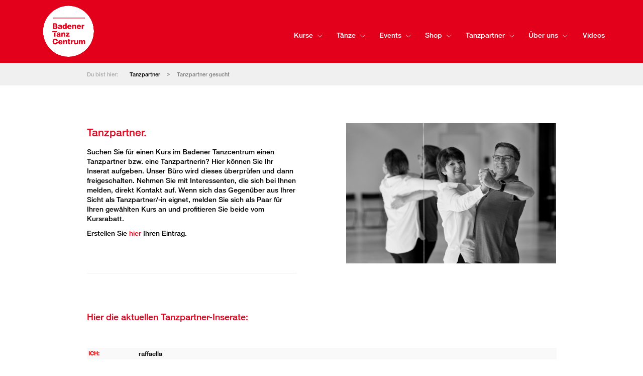

--- FILE ---
content_type: text/html; charset=utf-8
request_url: https://badenertanzcentrum.ch/de/tanzpartner/tanzpartner-gesucht/
body_size: 9223
content:

<!DOCTYPE html>

<html lang="de" class="html_stretched responsive btc-preloader-disabled btc-default-lightbox  html_header_top html_logo_left html_main_nav_header html_menu_right html_slim html_header_sticky html_header_shrinking html_mobile_menu_tablet html_header_searchicon html_content_align_center html_header_unstick_top_disabled html_header_stretch_disabled html_btc-submenu-hidden html_btc-submenu-display-click html_btc-overlay-side html_btc-overlay-side-classic html_btc-submenu-clone html_entry_id_2632 btc-no-preview html_text_menu_active  btc_desktop  js_active  btc_transform  btc_transform3d  btc_transform  btc_transform3d  btc-webkit btc-webkit-60 btc-chrome btc-chrome-60 btc-windows">

<head>

    <meta charset="UTF-8">
<title>Tanzpartner gesucht / BTC</title>
<meta name="description" content="">
<link rel="alternate" hreflang="de" href="https://badenertanzcentrum.ch/de/tanzpartner/tanzpartner-gesucht/">
<link rel="canonical" href="https://badenertanzcentrum.ch/de/tanzpartner/tanzpartner-gesucht/">
<meta name="viewport" content="width=device-width, initial-scale=1" />

<meta name="robots" content="index, follow">
<title>Tanzpartner gesucht</title>
<link rel="shortcut icon" href="/assets/default/img/favicon.ico" />
<link type="text/css" rel="stylesheet" href="https://fast.fonts.net/cssapi/0d875e74-b8f6-4a4f-88dc-c8cd415bff49.css"/>
<link rel="stylesheet" href="/assets/default/vendor/flexslider/flexslider.css">
<link rel="stylesheet" href="/assets/default/vendor/fancybox/jquery.fancybox.css">
<link rel="stylesheet" href="/assets/default/bootstrap/css/bootstrap.min.css">
<link rel="stylesheet" href="/assets/default/bootstrap/css/bootstrap-xxs.css">
<script src="https://kit.fontawesome.com/57603710ea.js" crossorigin="anonymous"></script>
<link rel="stylesheet" type="text/css" media="all" href="/assets/default/css/simplelineicons.css">
<link rel="stylesheet" href="/assets/default/css/animate.css">
<link rel="stylesheet" href="/assets/default/css/bootstrap-map.css">
<link rel="stylesheet" href="/assets/default/css/custom.css">
<!--[if lt IE 9]>
<script src="/assets/default/vendor/html5shiv/dist/html5shiv.min.js"></script>
<![endif]-->
<script src="//ajax.googleapis.com/ajax/libs/jquery/1.9.1/jquery.min.js"></script>
<script src='https://www.google.com/recaptcha/api.js'></script>
<script src="//maps.googleapis.com/maps/api/js?key=AIzaSyB7bzMdbgSIgDgOguxMtnSe5179bvRY3Yw"></script>
<link rel="stylesheet" href="https://cdnjs.cloudflare.com/ajax/libs/font-awesome/6.0.0-beta3/css/all.min.css">
<script type="text/javascript" src="https://cdn.weglot.com/weglot.min.js"></script>
<script>
    Weglot.initialize({
        api_key: 'wg_d37bd7c520b4710e752671350b48a9d66'
    });
</script>
</head>

<body id="page-168" >

    
    <nav class="mobile-nav visible-s-block visible-m-block">
    <div class="mobile-nav-inner mobile-inner-first">
        <ul class="o"><li><a href="/" ">Übersicht</a></li><li><a href="/de/kurse/" ">Kurse</a><a class="has-subnav" data-parent="2" href="#"  ><i class="fa fa-angle-right"></i></a></li><li><a href="/de/taenze/" ">Tänze</a><a class="has-subnav" data-parent="3" href="#"  ><i class="fa fa-angle-right"></i></a></li><li><a href="/de/events/" ">Events</a><a class="has-subnav" data-parent="102" href="#"  ><i class="fa fa-angle-right"></i></a></li><li><a href="/de/shop/" ">Shop</a><a class="has-subnav" data-parent="4" href="#"  ><i class="fa fa-angle-right"></i></a></li><li><a href="/de/tanzpartner/" ">Tanzpartner</a><a class="has-subnav" data-parent="65" href="#"  ><i class="fa fa-angle-right"></i></a></li><li><a href="/de/ueber-uns/geschichte/" ">Über uns</a><a class="has-subnav" data-parent="111" href="#"  ><i class="fa fa-angle-right"></i></a></li><li><a href="/badenertanzcentrum.ch/de/interna/video/" style="display:none"">Interna</a><a class="has-subnav" data-parent="253" href="#" style="display:none" ><i class="fa fa-angle-right"></i></a></li><li><a href="/de/videos/" ">Videos</a></li></ul><ul><li><a href="/de/newsletter/">Newsletter</a></li><li><a href="/de/sitemap/">Sitemap</a></li><li><a href="/de/impressum/">Impressum</a></li><li><a href="/de/datenschutzerklaerung/">Datenschutzerklärung</a></li></ul>    </div>
                <div class="mobile-nav-inner mobile-nav-submenu" data-subnav="2">
                <ul class="oo">
                    <li><a class="mobile-layer-reset" href="javascript:;"><i class="fa fa-angle-left"></i></a></li>
                    <li><a href="/de/kurse/allgemeine-taenze-standard-latein/">Allgemeine Tänze (Standard/Latein)</a><a class="has-subnav" data-parent="147" href="#"  ><i class="fa fa-angle-right"></i></a></li>                                                <li><a href="/de/kurse/salsa/">Salsa</a><a class="has-subnav" data-parent="98" href="#"  ><i class="fa fa-angle-right"></i></a></li>                                                <li><a href="/de/kurse/spezialtaenze/">Spezialtänze</a><a class="has-subnav" data-parent="93" href="#"  ><i class="fa fa-angle-right"></i></a></li>                                                <li><a href="/de/kurse/pilates/">Pilates</a></li>                                                <li><a href="/de/kurse/tanzen-ohne-partner/">Tanzen ohne Partner</a><a class="has-subnav" data-parent="349" href="#"  ><i class="fa fa-angle-right"></i></a></li>                                                <li><a href="/de/kurse/privatlektionen/">Privatlektionen</a><a class="has-subnav" data-parent="148" href="#"  ><i class="fa fa-angle-right"></i></a></li>                                                <li><a href="/de/kurse/allgemeine-taenze-standard-latein/hochzeitstanzkurse/">Hochzeit</a></li>                                                <li><a href="/de/kurse/kinder-jugend-tanzkurse/">Kinder-/Jugend-Tanzkurse</a></li>                                                <li><a href="/de/kurse/workshops/">Workshops</a><a class="has-subnav" data-parent="150" href="#"  ><i class="fa fa-angle-right"></i></a></li>                                                <li><a href="/de/kurse/alle-kurse/">Alle Kurse</a></li>                                                                </ul>
            </div>
                        <div class="mobile-nav-inner mobile-nav-submenu" data-subnav="3">
                <ul class="oo">
                    <li><a class="mobile-layer-reset" href="javascript:;"><i class="fa fa-angle-left"></i></a></li>
                    <li><a href="/de/taenze/american-smooth/">American Smooth</a></li>                                                <li><a href="/de/taenze/bachata/">Bachata</a></li>                                                <li><a href="/de/taenze/blues/">Blues</a></li>                                                <li><a href="/de/taenze/boogie-woogie/">Boogie-Woogie</a></li>                                                <li><a href="/de/taenze/cha-cha-cha/">Cha Cha Cha</a></li>                                                <li><a href="/de/taenze/country-two-step/">Country Two Step</a></li>                                                <li><a href="/de/taenze/despelote/">Despelote</a></li>                                                <li><a href="/de/taenze/discofox/">Discofox</a></li>                                                <li><a href="/de/taenze/foxtrott/">Foxtrott</a></li>                                                <li><a href="/de/taenze/jive/">Jive</a></li>                                                <li><a href="/de/taenze/kizomba/">Kizomba</a></li>                                                <li><a href="/de/taenze/langsamer-walzer/">Langsamer Walzer</a></li>                                                <li><a href="/de/taenze/latino-groove/">Latino Groove</a></li>                                                <li><a href="/de/taenze/lindy-hop/">Lindy Hop</a></li>                                                <li><a href="/de/taenze/line-dance/">Line Dance</a></li>                                                <li><a href="/de/taenze/merengue/">Merengue</a></li>                                                <li><a href="/de/taenze/nightclub-two-step/">Nightclub Two Step</a></li>                                                <li><a href="/de/taenze/paso-doble/">Paso Doble</a></li>                                                <li><a href="/de/taenze/quickstep/">Quickstep</a></li>                                                <li><a href="/de/taenze/rocknroll/">Rock'n'Roll</a></li>                                                <li><a href="/de/taenze/rumba/">Rumba</a></li>                                                <li><a href="/de/taenze/salsa-rueda/">Salsa / Rueda</a></li>                                                <li><a href="/de/taenze/samba/">Samba</a></li>                                                <li><a href="/de/taenze/shuffle-dance/">Shuffle Dance</a></li>                                                <li><a href="/de/taenze/slowfox/">Slowfox</a></li>                                                <li><a href="/de/taenze/son/">Son</a></li>                                                <li><a href="/de/taenze/tango-tango-argentino/">Tango /  Tango Argentino</a></li>                                                <li><a href="/de/taenze/turniertanz/">Turniertanz</a></li>                                                <li><a href="/de/taenze/west-coast-swing/">West Coast Swing</a></li>                                                <li><a href="/de/taenze/wiener-walzer/">Wiener Walzer</a></li>                                                                </ul>
            </div>
                        <div class="mobile-nav-inner mobile-nav-submenu" data-subnav="102">
                <ul class="oo">
                    <li><a class="mobile-layer-reset" href="javascript:;"><i class="fa fa-angle-left"></i></a></li>
                    <li><a href="/de/events/training-im-btc/">Training im BTC</a></li>                                                <li><a href="/de/events/tanz-partys/">Tanz-Partys</a></li>                                                <li><a href="/de/events/tanzwochenende-im-schwarzwald/">Tanzwochenende im Schwarzwald</a></li>                                                <li><a href="/de/events/tanzreise-kuba/">Tanzreise Kuba</a></li>                                                <li><a href="/de/events/tanzferien-pontresina/">Tanzferien Pontresina</a></li>                                                <li><a href="/de/events/event-tickets/">Event Tickets</a><a class="has-subnav" data-parent="174" href="#"  ><i class="fa fa-angle-right"></i></a></li>                                                <li><a href="/de/events/swiss-hiphop-streetdance-contest/">Swiss HipHop/Streetdance Contest</a></li>                                                                </ul>
            </div>
                        <div class="mobile-nav-inner mobile-nav-submenu" data-subnav="4">
                <ul class="oo">
                    <li><a class="mobile-layer-reset" href="javascript:;"><i class="fa fa-angle-left"></i></a></li>
                    <li><a href="/de/shop/tanzgutscheine/">Tanzgutscheine</a></li>                                                                </ul>
            </div>
                        <div class="mobile-nav-inner mobile-nav-submenu" data-subnav="65">
                <ul class="oo">
                    <li><a class="mobile-layer-reset" href="javascript:;"><i class="fa fa-angle-left"></i></a></li>
                    <li><a href="/de/tanzpartner/aushilfe-gesucht/">Aushilfe gesucht</a></li>                                                <li><a href="/de/tanzpartner/tanzpartner-gesucht/">Tanzpartner gesucht</a></li>                                                                </ul>
            </div>
                        <div class="mobile-nav-inner mobile-nav-submenu" data-subnav="111">
                <ul class="oo">
                    <li><a class="mobile-layer-reset" href="javascript:;"><i class="fa fa-angle-left"></i></a></li>
                    <li><a href="/de/ueber-uns/news-ferien-feiertage/">News/Ferien/Feiertage</a></li>                                                <li><a href="/de/ueber-uns/geschichte/">Geschichte</a></li>                                                <li><a href="/de/ueber-uns/team/">Team</a></li>                                                <li><a href="/de/ueber-uns/raeumlichkeiten/">Räumlichkeiten</a></li>                                                <li><a href="/de/ueber-uns/dienstleistungen/">Dienstleistungen</a></li>                                                <li><a href="/de/ueber-uns/unsere-partner/">Unsere Partner</a></li>                                                <li><a href="/de/ueber-uns/archiv/">Archiv</a></li>                                                <li><a href="/de/ueber-uns/agb/">AGB</a></li>                                                <li><a href="/de/ueber-uns/wo-wir-sind/">Wo wir sind</a></li>                                                                </ul>
            </div>
                        <div class="mobile-nav-inner mobile-nav-submenu" data-subnav="253">
                <ul class="oo">
                    <li><a class="mobile-layer-reset" href="javascript:;"><i class="fa fa-angle-left"></i></a></li>
                    <li><a href="/de/interna/video/">Video</a></li>                                                                </ul>
            </div>
            

                    <div class="mobile-nav-inner mobile-nav-submenu" data-subnav="261">
                    <ul class="ooo">
                        <li><a class="mobile-layer-reset" href="javascript:;"><i class="fa fa-angle-left"></i></a></li>
                                            </ul>
                </div>
                            <div class="mobile-nav-inner mobile-nav-submenu" data-subnav="263">
                    <ul class="ooo">
                        <li><a class="mobile-layer-reset" href="javascript:;"><i class="fa fa-angle-left"></i></a></li>
                                            </ul>
                </div>
                            <div class="mobile-nav-inner mobile-nav-submenu" data-subnav="379">
                    <ul class="ooo">
                        <li><a class="mobile-layer-reset" href="javascript:;"><i class="fa fa-angle-left"></i></a></li>
                                                    
                                <li><a href="/de/kurse/tanzen-ohne-partner/line-dance/line-dance/">Line Dance</a></li>

                                                                                                                    
                                <li><a href="/de/kurse/workshops-ohne-partner/shuffle-dance/">Shuffle Dance</a></li>

                                                                                                            </ul>
                </div>
                            <div class="mobile-nav-inner mobile-nav-submenu" data-subnav="147">
                    <ul class="ooo">
                        <li><a class="mobile-layer-reset" href="javascript:;"><i class="fa fa-angle-left"></i></a></li>
                                                    
                                <li><a href="/de/kurse/allgemeine-taenze-standard-latein/einsteiger/">Einsteiger</a><a class="has-subnav" data-parent="175" href="#"  ><i class="fa fa-angle-right"></i></a></li>

                                                                                                                    
                                <li><a href="/de/kurse/allgemeine-taenze-standard-latein/grundstufe-2-4/">Grundstufe 2-4</a></li>

                                                                                                                    
                                <li><a href="/de/kurse/allgemeine-taenze-standard-latein/60-golddance/">60+ / Golddance</a></li>

                                                                                                                    
                                <li><a href="/de/kurse/allgemeine-taenze-standard-latein/fortgeschrittene-1-9/">Fortgeschrittene 1-9</a></li>

                                                                                                                    
                                <li><a href="/de/kurse/allgemeine-taenze-standard-latein/clubklassen/">Clubklassen</a></li>

                                                                                                                    
                                <li><a href="/de/kurse/allgemeine-taenze-standard-latein/hochzeitstanzkurse/">Hochzeitstanzkurse</a></li>

                                                                                                                    
                                <li><a href="/de/kurse/allgemeine-taenze-standard-latein/jugend-tanzkurse/">Jugend-Tanzkurse</a></li>

                                                                                                            </ul>
                </div>
                            <div class="mobile-nav-inner mobile-nav-submenu" data-subnav="98">
                    <ul class="ooo">
                        <li><a class="mobile-layer-reset" href="javascript:;"><i class="fa fa-angle-left"></i></a></li>
                                                    
                                <li><a href="/de/kurse/salsa/salsa-1-9/">Salsa 1-9</a></li>

                                                                                                                    
                                <li><a href="/de/kurse/salsa/salsa-clubklassen/">Salsa-Clubklassen</a></li>

                                                                                                                    
                                <li><a href="/de/kurse/salsa/latin-style/">Latin Style</a></li>

                                                                                                            </ul>
                </div>
                            <div class="mobile-nav-inner mobile-nav-submenu" data-subnav="93">
                    <ul class="ooo">
                        <li><a class="mobile-layer-reset" href="javascript:;"><i class="fa fa-angle-left"></i></a></li>
                                                    
                                <li><a href="/de/kurse/spezialtaenze/bachata/">Bachata</a></li>

                                                                                                                    
                                <li><a href="/de/kurse/spezialtaenze/discofox/">Discofox</a></li>

                                                                                                                    
                                <li><a href="/de/kurse/allgemeine-taenze-standard-latein/hochzeitstanzkurse/">Hochzeitstanzkurs</a></li>

                                                                                                                    
                                <li><a href="/de/kurse/spezialtaenze/kizomba/">Kizomba</a></li>

                                                                                                                    
                                <li><a href="/de/kurse/spezialtaenze/latin-style/">Latin Style</a></li>

                                                                                                                    
                                <li><a href="/de/kurse/spezialtaenze/lindy-hop/">Lindy Hop</a></li>

                                                                                                                    
                                <li><a href="/de/kurse/spezialtaenze/nightclub-two-step/">Nightclub Two Step</a></li>

                                                                                                                    
                                <li><a href="/de/kurse/spezialtaenze/rocknroll/">Rock'n'Roll</a></li>

                                                                                                                    
                                <li><a href="/de/kurse/spezialtaenze/shuffle-dance/">Shuffle Dance</a></li>

                                                                                                                    
                                <li><a href="/de/kurse/spezialtaenze/west-coast-swing/">West Coast Swing</a></li>

                                                                                                            </ul>
                </div>
                            <div class="mobile-nav-inner mobile-nav-submenu" data-subnav="433">
                    <ul class="ooo">
                        <li><a class="mobile-layer-reset" href="javascript:;"><i class="fa fa-angle-left"></i></a></li>
                                            </ul>
                </div>
                            <div class="mobile-nav-inner mobile-nav-submenu" data-subnav="349">
                    <ul class="ooo">
                        <li><a class="mobile-layer-reset" href="javascript:;"><i class="fa fa-angle-left"></i></a></li>
                                                    
                                <li><a href="/de/kurse/tanzen-ohne-partner/latino-groove-easydance/latino-groove-easydance/">Latino Groove / Easydance</a></li>

                                                                                                                    
                                <li><a href="/de/kurse/tanzen-ohne-partner/60-golddance/60-golddance/">60+ / Golddance</a></li>

                                                                                                                    
                                <li><a href="/de/kurse/tanzen-ohne-partner/pilates/">Pilates</a></li>

                                                                                                                    
                                <li><a href="/de/kurse/tanzen-ohne-partner/latin-style/">Latin Style</a></li>

                                                                                                                    
                                <li><a href="/de/kurse/tanzen-ohne-partner/line-dance/line-dance/">Line Dance</a></li>

                                                                                                                    
                                <li><a href="/de/kurse/tanzen-ohne-partner/shuffle-dance/">Shuffle Dance</a></li>

                                                                                                            </ul>
                </div>
                            <div class="mobile-nav-inner mobile-nav-submenu" data-subnav="148">
                    <ul class="ooo">
                        <li><a class="mobile-layer-reset" href="javascript:;"><i class="fa fa-angle-left"></i></a></li>
                                                    
                                <li><a href="/de/kurse/privatlektionen/einzelpersonen-paare/">Einzelpersonen / Paare</a></li>

                                                                                                                    
                                <li><a href="/de/kurse/privatlektionen/gruppen/">Gruppen</a></li>

                                                                                                            </ul>
                </div>
                            <div class="mobile-nav-inner mobile-nav-submenu" data-subnav="149">
                    <ul class="ooo">
                        <li><a class="mobile-layer-reset" href="javascript:;"><i class="fa fa-angle-left"></i></a></li>
                                            </ul>
                </div>
                            <div class="mobile-nav-inner mobile-nav-submenu" data-subnav="151">
                    <ul class="ooo">
                        <li><a class="mobile-layer-reset" href="javascript:;"><i class="fa fa-angle-left"></i></a></li>
                                            </ul>
                </div>
                            <div class="mobile-nav-inner mobile-nav-submenu" data-subnav="394">
                    <ul class="ooo">
                        <li><a class="mobile-layer-reset" href="javascript:;"><i class="fa fa-angle-left"></i></a></li>
                                            </ul>
                </div>
                            <div class="mobile-nav-inner mobile-nav-submenu" data-subnav="150">
                    <ul class="ooo">
                        <li><a class="mobile-layer-reset" href="javascript:;"><i class="fa fa-angle-left"></i></a></li>
                                                    
                                <li><a href="/de/kurse/workshops/shuffle-dance/">Shuffle-Dance</a></li>

                                                                                                                    
                                <li><a href="/de/kurse/workshops/line-dance/">Line Dance</a></li>

                                                                                                            </ul>
                </div>
                            <div class="mobile-nav-inner mobile-nav-submenu" data-subnav="391">
                    <ul class="ooo">
                        <li><a class="mobile-layer-reset" href="javascript:;"><i class="fa fa-angle-left"></i></a></li>
                                            </ul>
                </div>
                            <div class="mobile-nav-inner mobile-nav-submenu" data-subnav="428">
                    <ul class="ooo">
                        <li><a class="mobile-layer-reset" href="javascript:;"><i class="fa fa-angle-left"></i></a></li>
                                            </ul>
                </div>
                            <div class="mobile-nav-inner mobile-nav-submenu" data-subnav="152">
                    <ul class="ooo">
                        <li><a class="mobile-layer-reset" href="javascript:;"><i class="fa fa-angle-left"></i></a></li>
                                            </ul>
                </div>
                                        <div class="mobile-nav-inner mobile-nav-submenu" data-subnav="350">
                    <ul class="ooo">
                        <li><a class="mobile-layer-reset" href="javascript:;"><i class="fa fa-angle-left"></i></a></li>
                                            </ul>
                </div>
                            <div class="mobile-nav-inner mobile-nav-submenu" data-subnav="200">
                    <ul class="ooo">
                        <li><a class="mobile-layer-reset" href="javascript:;"><i class="fa fa-angle-left"></i></a></li>
                                            </ul>
                </div>
                            <div class="mobile-nav-inner mobile-nav-submenu" data-subnav="416">
                    <ul class="ooo">
                        <li><a class="mobile-layer-reset" href="javascript:;"><i class="fa fa-angle-left"></i></a></li>
                                            </ul>
                </div>
                            <div class="mobile-nav-inner mobile-nav-submenu" data-subnav="201">
                    <ul class="ooo">
                        <li><a class="mobile-layer-reset" href="javascript:;"><i class="fa fa-angle-left"></i></a></li>
                                            </ul>
                </div>
                            <div class="mobile-nav-inner mobile-nav-submenu" data-subnav="202">
                    <ul class="ooo">
                        <li><a class="mobile-layer-reset" href="javascript:;"><i class="fa fa-angle-left"></i></a></li>
                                            </ul>
                </div>
                            <div class="mobile-nav-inner mobile-nav-submenu" data-subnav="203">
                    <ul class="ooo">
                        <li><a class="mobile-layer-reset" href="javascript:;"><i class="fa fa-angle-left"></i></a></li>
                                            </ul>
                </div>
                            <div class="mobile-nav-inner mobile-nav-submenu" data-subnav="335">
                    <ul class="ooo">
                        <li><a class="mobile-layer-reset" href="javascript:;"><i class="fa fa-angle-left"></i></a></li>
                                            </ul>
                </div>
                            <div class="mobile-nav-inner mobile-nav-submenu" data-subnav="204">
                    <ul class="ooo">
                        <li><a class="mobile-layer-reset" href="javascript:;"><i class="fa fa-angle-left"></i></a></li>
                                            </ul>
                </div>
                            <div class="mobile-nav-inner mobile-nav-submenu" data-subnav="205">
                    <ul class="ooo">
                        <li><a class="mobile-layer-reset" href="javascript:;"><i class="fa fa-angle-left"></i></a></li>
                                            </ul>
                </div>
                            <div class="mobile-nav-inner mobile-nav-submenu" data-subnav="278">
                    <ul class="ooo">
                        <li><a class="mobile-layer-reset" href="javascript:;"><i class="fa fa-angle-left"></i></a></li>
                                            </ul>
                </div>
                            <div class="mobile-nav-inner mobile-nav-submenu" data-subnav="206">
                    <ul class="ooo">
                        <li><a class="mobile-layer-reset" href="javascript:;"><i class="fa fa-angle-left"></i></a></li>
                                            </ul>
                </div>
                            <div class="mobile-nav-inner mobile-nav-submenu" data-subnav="207">
                    <ul class="ooo">
                        <li><a class="mobile-layer-reset" href="javascript:;"><i class="fa fa-angle-left"></i></a></li>
                                            </ul>
                </div>
                            <div class="mobile-nav-inner mobile-nav-submenu" data-subnav="208">
                    <ul class="ooo">
                        <li><a class="mobile-layer-reset" href="javascript:;"><i class="fa fa-angle-left"></i></a></li>
                                            </ul>
                </div>
                            <div class="mobile-nav-inner mobile-nav-submenu" data-subnav="209">
                    <ul class="ooo">
                        <li><a class="mobile-layer-reset" href="javascript:;"><i class="fa fa-angle-left"></i></a></li>
                                            </ul>
                </div>
                            <div class="mobile-nav-inner mobile-nav-submenu" data-subnav="279">
                    <ul class="ooo">
                        <li><a class="mobile-layer-reset" href="javascript:;"><i class="fa fa-angle-left"></i></a></li>
                                            </ul>
                </div>
                            <div class="mobile-nav-inner mobile-nav-submenu" data-subnav="210">
                    <ul class="ooo">
                        <li><a class="mobile-layer-reset" href="javascript:;"><i class="fa fa-angle-left"></i></a></li>
                                            </ul>
                </div>
                            <div class="mobile-nav-inner mobile-nav-submenu" data-subnav="211">
                    <ul class="ooo">
                        <li><a class="mobile-layer-reset" href="javascript:;"><i class="fa fa-angle-left"></i></a></li>
                                            </ul>
                </div>
                            <div class="mobile-nav-inner mobile-nav-submenu" data-subnav="212">
                    <ul class="ooo">
                        <li><a class="mobile-layer-reset" href="javascript:;"><i class="fa fa-angle-left"></i></a></li>
                                            </ul>
                </div>
                            <div class="mobile-nav-inner mobile-nav-submenu" data-subnav="213">
                    <ul class="ooo">
                        <li><a class="mobile-layer-reset" href="javascript:;"><i class="fa fa-angle-left"></i></a></li>
                                            </ul>
                </div>
                            <div class="mobile-nav-inner mobile-nav-submenu" data-subnav="214">
                    <ul class="ooo">
                        <li><a class="mobile-layer-reset" href="javascript:;"><i class="fa fa-angle-left"></i></a></li>
                                            </ul>
                </div>
                            <div class="mobile-nav-inner mobile-nav-submenu" data-subnav="215">
                    <ul class="ooo">
                        <li><a class="mobile-layer-reset" href="javascript:;"><i class="fa fa-angle-left"></i></a></li>
                                            </ul>
                </div>
                            <div class="mobile-nav-inner mobile-nav-submenu" data-subnav="280">
                    <ul class="ooo">
                        <li><a class="mobile-layer-reset" href="javascript:;"><i class="fa fa-angle-left"></i></a></li>
                                            </ul>
                </div>
                            <div class="mobile-nav-inner mobile-nav-submenu" data-subnav="216">
                    <ul class="ooo">
                        <li><a class="mobile-layer-reset" href="javascript:;"><i class="fa fa-angle-left"></i></a></li>
                                            </ul>
                </div>
                            <div class="mobile-nav-inner mobile-nav-submenu" data-subnav="217">
                    <ul class="ooo">
                        <li><a class="mobile-layer-reset" href="javascript:;"><i class="fa fa-angle-left"></i></a></li>
                                            </ul>
                </div>
                            <div class="mobile-nav-inner mobile-nav-submenu" data-subnav="218">
                    <ul class="ooo">
                        <li><a class="mobile-layer-reset" href="javascript:;"><i class="fa fa-angle-left"></i></a></li>
                                            </ul>
                </div>
                            <div class="mobile-nav-inner mobile-nav-submenu" data-subnav="219">
                    <ul class="ooo">
                        <li><a class="mobile-layer-reset" href="javascript:;"><i class="fa fa-angle-left"></i></a></li>
                                            </ul>
                </div>
                            <div class="mobile-nav-inner mobile-nav-submenu" data-subnav="220">
                    <ul class="ooo">
                        <li><a class="mobile-layer-reset" href="javascript:;"><i class="fa fa-angle-left"></i></a></li>
                                            </ul>
                </div>
                            <div class="mobile-nav-inner mobile-nav-submenu" data-subnav="281">
                    <ul class="ooo">
                        <li><a class="mobile-layer-reset" href="javascript:;"><i class="fa fa-angle-left"></i></a></li>
                                            </ul>
                </div>
                            <div class="mobile-nav-inner mobile-nav-submenu" data-subnav="397">
                    <ul class="ooo">
                        <li><a class="mobile-layer-reset" href="javascript:;"><i class="fa fa-angle-left"></i></a></li>
                                            </ul>
                </div>
                            <div class="mobile-nav-inner mobile-nav-submenu" data-subnav="221">
                    <ul class="ooo">
                        <li><a class="mobile-layer-reset" href="javascript:;"><i class="fa fa-angle-left"></i></a></li>
                                            </ul>
                </div>
                            <div class="mobile-nav-inner mobile-nav-submenu" data-subnav="222">
                    <ul class="ooo">
                        <li><a class="mobile-layer-reset" href="javascript:;"><i class="fa fa-angle-left"></i></a></li>
                                            </ul>
                </div>
                            <div class="mobile-nav-inner mobile-nav-submenu" data-subnav="282">
                    <ul class="ooo">
                        <li><a class="mobile-layer-reset" href="javascript:;"><i class="fa fa-angle-left"></i></a></li>
                                            </ul>
                </div>
                            <div class="mobile-nav-inner mobile-nav-submenu" data-subnav="283">
                    <ul class="ooo">
                        <li><a class="mobile-layer-reset" href="javascript:;"><i class="fa fa-angle-left"></i></a></li>
                                            </ul>
                </div>
                            <div class="mobile-nav-inner mobile-nav-submenu" data-subnav="223">
                    <ul class="ooo">
                        <li><a class="mobile-layer-reset" href="javascript:;"><i class="fa fa-angle-left"></i></a></li>
                                            </ul>
                </div>
                            <div class="mobile-nav-inner mobile-nav-submenu" data-subnav="224">
                    <ul class="ooo">
                        <li><a class="mobile-layer-reset" href="javascript:;"><i class="fa fa-angle-left"></i></a></li>
                                            </ul>
                </div>
                            <div class="mobile-nav-inner mobile-nav-submenu" data-subnav="226">
                    <ul class="ooo">
                        <li><a class="mobile-layer-reset" href="javascript:;"><i class="fa fa-angle-left"></i></a></li>
                                            </ul>
                </div>
                            <div class="mobile-nav-inner mobile-nav-submenu" data-subnav="225">
                    <ul class="ooo">
                        <li><a class="mobile-layer-reset" href="javascript:;"><i class="fa fa-angle-left"></i></a></li>
                                            </ul>
                </div>
                            <div class="mobile-nav-inner mobile-nav-submenu" data-subnav="284">
                    <ul class="ooo">
                        <li><a class="mobile-layer-reset" href="javascript:;"><i class="fa fa-angle-left"></i></a></li>
                                            </ul>
                </div>
                            <div class="mobile-nav-inner mobile-nav-submenu" data-subnav="285">
                    <ul class="ooo">
                        <li><a class="mobile-layer-reset" href="javascript:;"><i class="fa fa-angle-left"></i></a></li>
                                            </ul>
                </div>
                                        <div class="mobile-nav-inner mobile-nav-submenu" data-subnav="427">
                    <ul class="ooo">
                        <li><a class="mobile-layer-reset" href="javascript:;"><i class="fa fa-angle-left"></i></a></li>
                                            </ul>
                </div>
                            <div class="mobile-nav-inner mobile-nav-submenu" data-subnav="345">
                    <ul class="ooo">
                        <li><a class="mobile-layer-reset" href="javascript:;"><i class="fa fa-angle-left"></i></a></li>
                                            </ul>
                </div>
                            <div class="mobile-nav-inner mobile-nav-submenu" data-subnav="396">
                    <ul class="ooo">
                        <li><a class="mobile-layer-reset" href="javascript:;"><i class="fa fa-angle-left"></i></a></li>
                                            </ul>
                </div>
                            <div class="mobile-nav-inner mobile-nav-submenu" data-subnav="332">
                    <ul class="ooo">
                        <li><a class="mobile-layer-reset" href="javascript:;"><i class="fa fa-angle-left"></i></a></li>
                                            </ul>
                </div>
                            <div class="mobile-nav-inner mobile-nav-submenu" data-subnav="172">
                    <ul class="ooo">
                        <li><a class="mobile-layer-reset" href="javascript:;"><i class="fa fa-angle-left"></i></a></li>
                                            </ul>
                </div>
                            <div class="mobile-nav-inner mobile-nav-submenu" data-subnav="445">
                    <ul class="ooo">
                        <li><a class="mobile-layer-reset" href="javascript:;"><i class="fa fa-angle-left"></i></a></li>
                                            </ul>
                </div>
                            <div class="mobile-nav-inner mobile-nav-submenu" data-subnav="171">
                    <ul class="ooo">
                        <li><a class="mobile-layer-reset" href="javascript:;"><i class="fa fa-angle-left"></i></a></li>
                                            </ul>
                </div>
                            <div class="mobile-nav-inner mobile-nav-submenu" data-subnav="173">
                    <ul class="ooo">
                        <li><a class="mobile-layer-reset" href="javascript:;"><i class="fa fa-angle-left"></i></a></li>
                                            </ul>
                </div>
                            <div class="mobile-nav-inner mobile-nav-submenu" data-subnav="174">
                    <ul class="ooo">
                        <li><a class="mobile-layer-reset" href="javascript:;"><i class="fa fa-angle-left"></i></a></li>
                                                    
                                <li><a href="/de/events/event-tickets/billy-elliot/">Billy Elliot</a></li>

                                                                                                                    
                                <li><a href="/de/events/event-tickets/kinky-boots/">Kinky Boots</a></li>

                                                                                                            </ul>
                </div>
                            <div class="mobile-nav-inner mobile-nav-submenu" data-subnav="247">
                    <ul class="ooo">
                        <li><a class="mobile-layer-reset" href="javascript:;"><i class="fa fa-angle-left"></i></a></li>
                                            </ul>
                </div>
                            <div class="mobile-nav-inner mobile-nav-submenu" data-subnav="340">
                    <ul class="ooo">
                        <li><a class="mobile-layer-reset" href="javascript:;"><i class="fa fa-angle-left"></i></a></li>
                                            </ul>
                </div>
                            <div class="mobile-nav-inner mobile-nav-submenu" data-subnav="404">
                    <ul class="ooo">
                        <li><a class="mobile-layer-reset" href="javascript:;"><i class="fa fa-angle-left"></i></a></li>
                                            </ul>
                </div>
                            <div class="mobile-nav-inner mobile-nav-submenu" data-subnav="405">
                    <ul class="ooo">
                        <li><a class="mobile-layer-reset" href="javascript:;"><i class="fa fa-angle-left"></i></a></li>
                                            </ul>
                </div>
                            <div class="mobile-nav-inner mobile-nav-submenu" data-subnav="355">
                    <ul class="ooo">
                        <li><a class="mobile-layer-reset" href="javascript:;"><i class="fa fa-angle-left"></i></a></li>
                                            </ul>
                </div>
                            <div class="mobile-nav-inner mobile-nav-submenu" data-subnav="393">
                    <ul class="ooo">
                        <li><a class="mobile-layer-reset" href="javascript:;"><i class="fa fa-angle-left"></i></a></li>
                                            </ul>
                </div>
                            <div class="mobile-nav-inner mobile-nav-submenu" data-subnav="330">
                    <ul class="ooo">
                        <li><a class="mobile-layer-reset" href="javascript:;"><i class="fa fa-angle-left"></i></a></li>
                                            </ul>
                </div>
                            <div class="mobile-nav-inner mobile-nav-submenu" data-subnav="425">
                    <ul class="ooo">
                        <li><a class="mobile-layer-reset" href="javascript:;"><i class="fa fa-angle-left"></i></a></li>
                                            </ul>
                </div>
                            <div class="mobile-nav-inner mobile-nav-submenu" data-subnav="434">
                    <ul class="ooo">
                        <li><a class="mobile-layer-reset" href="javascript:;"><i class="fa fa-angle-left"></i></a></li>
                                            </ul>
                </div>
                                        <div class="mobile-nav-inner mobile-nav-submenu" data-subnav="126">
                    <ul class="ooo">
                        <li><a class="mobile-layer-reset" href="javascript:;"><i class="fa fa-angle-left"></i></a></li>
                                            </ul>
                </div>
                            <div class="mobile-nav-inner mobile-nav-submenu" data-subnav="127">
                    <ul class="ooo">
                        <li><a class="mobile-layer-reset" href="javascript:;"><i class="fa fa-angle-left"></i></a></li>
                                            </ul>
                </div>
                            <div class="mobile-nav-inner mobile-nav-submenu" data-subnav="166">
                    <ul class="ooo">
                        <li><a class="mobile-layer-reset" href="javascript:;"><i class="fa fa-angle-left"></i></a></li>
                                            </ul>
                </div>
                                        <div class="mobile-nav-inner mobile-nav-submenu" data-subnav="167">
                    <ul class="ooo">
                        <li><a class="mobile-layer-reset" href="javascript:;"><i class="fa fa-angle-left"></i></a></li>
                                            </ul>
                </div>
                            <div class="mobile-nav-inner mobile-nav-submenu" data-subnav="168">
                    <ul class="ooo">
                        <li><a class="mobile-layer-reset" href="javascript:;"><i class="fa fa-angle-left"></i></a></li>
                                            </ul>
                </div>
                            <div class="mobile-nav-inner mobile-nav-submenu" data-subnav="169">
                    <ul class="ooo">
                        <li><a class="mobile-layer-reset" href="javascript:;"><i class="fa fa-angle-left"></i></a></li>
                                            </ul>
                </div>
                                        <div class="mobile-nav-inner mobile-nav-submenu" data-subnav="326">
                    <ul class="ooo">
                        <li><a class="mobile-layer-reset" href="javascript:;"><i class="fa fa-angle-left"></i></a></li>
                                            </ul>
                </div>
                            <div class="mobile-nav-inner mobile-nav-submenu" data-subnav="157">
                    <ul class="ooo">
                        <li><a class="mobile-layer-reset" href="javascript:;"><i class="fa fa-angle-left"></i></a></li>
                                            </ul>
                </div>
                            <div class="mobile-nav-inner mobile-nav-submenu" data-subnav="158">
                    <ul class="ooo">
                        <li><a class="mobile-layer-reset" href="javascript:;"><i class="fa fa-angle-left"></i></a></li>
                                            </ul>
                </div>
                            <div class="mobile-nav-inner mobile-nav-submenu" data-subnav="159">
                    <ul class="ooo">
                        <li><a class="mobile-layer-reset" href="javascript:;"><i class="fa fa-angle-left"></i></a></li>
                                            </ul>
                </div>
                            <div class="mobile-nav-inner mobile-nav-submenu" data-subnav="160">
                    <ul class="ooo">
                        <li><a class="mobile-layer-reset" href="javascript:;"><i class="fa fa-angle-left"></i></a></li>
                                            </ul>
                </div>
                            <div class="mobile-nav-inner mobile-nav-submenu" data-subnav="161">
                    <ul class="ooo">
                        <li><a class="mobile-layer-reset" href="javascript:;"><i class="fa fa-angle-left"></i></a></li>
                                            </ul>
                </div>
                            <div class="mobile-nav-inner mobile-nav-submenu" data-subnav="162">
                    <ul class="ooo">
                        <li><a class="mobile-layer-reset" href="javascript:;"><i class="fa fa-angle-left"></i></a></li>
                                            </ul>
                </div>
                            <div class="mobile-nav-inner mobile-nav-submenu" data-subnav="163">
                    <ul class="ooo">
                        <li><a class="mobile-layer-reset" href="javascript:;"><i class="fa fa-angle-left"></i></a></li>
                                            </ul>
                </div>
                            <div class="mobile-nav-inner mobile-nav-submenu" data-subnav="164">
                    <ul class="ooo">
                        <li><a class="mobile-layer-reset" href="javascript:;"><i class="fa fa-angle-left"></i></a></li>
                                            </ul>
                </div>
                            <div class="mobile-nav-inner mobile-nav-submenu" data-subnav="165">
                    <ul class="ooo">
                        <li><a class="mobile-layer-reset" href="javascript:;"><i class="fa fa-angle-left"></i></a></li>
                                            </ul>
                </div>
                                        <div class="mobile-nav-inner mobile-nav-submenu" data-subnav="254">
                    <ul class="ooo">
                        <li><a class="mobile-layer-reset" href="javascript:;"><i class="fa fa-angle-left"></i></a></li>
                                            </ul>
                </div>
                            <div class="mobile-nav-inner mobile-nav-submenu" data-subnav="255">
                    <ul class="ooo">
                        <li><a class="mobile-layer-reset" href="javascript:;"><i class="fa fa-angle-left"></i></a></li>
                                            </ul>
                </div>
                        

                                                                                                <div class="mobile-nav-inner mobile-nav-submenu" data-subnav="382">
                        <ul class="oooo">
                            <li><a class="mobile-layer-reset" href="javascript:;"><i class="fa fa-angle-left"></i></a></li>
                                                    </ul>
                    </div>
                                    <div class="mobile-nav-inner mobile-nav-submenu" data-subnav="400">
                        <ul class="oooo">
                            <li><a class="mobile-layer-reset" href="javascript:;"><i class="fa fa-angle-left"></i></a></li>
                                                    </ul>
                    </div>
                                                                <div class="mobile-nav-inner mobile-nav-submenu" data-subnav="175">
                        <ul class="oooo">
                            <li><a class="mobile-layer-reset" href="javascript:;"><i class="fa fa-angle-left"></i></a></li>
                                                                                                <li><a href="/de/kurse/allgemeine-taenze-standard-latein/einsteiger/grundstufe-1/">Grundstufe 1</a></li>
                                                                                                                                <li><a href="/de/kurse/allgemeine-taenze-standard-latein/einsteiger/schnupperlektionen/">Schnupperlektionen</a></li>
                                                                                    </ul>
                    </div>
                                    <div class="mobile-nav-inner mobile-nav-submenu" data-subnav="328">
                        <ul class="oooo">
                            <li><a class="mobile-layer-reset" href="javascript:;"><i class="fa fa-angle-left"></i></a></li>
                                                    </ul>
                    </div>
                                    <div class="mobile-nav-inner mobile-nav-submenu" data-subnav="176">
                        <ul class="oooo">
                            <li><a class="mobile-layer-reset" href="javascript:;"><i class="fa fa-angle-left"></i></a></li>
                                                    </ul>
                    </div>
                                    <div class="mobile-nav-inner mobile-nav-submenu" data-subnav="177">
                        <ul class="oooo">
                            <li><a class="mobile-layer-reset" href="javascript:;"><i class="fa fa-angle-left"></i></a></li>
                                                    </ul>
                    </div>
                                    <div class="mobile-nav-inner mobile-nav-submenu" data-subnav="178">
                        <ul class="oooo">
                            <li><a class="mobile-layer-reset" href="javascript:;"><i class="fa fa-angle-left"></i></a></li>
                                                    </ul>
                    </div>
                                    <div class="mobile-nav-inner mobile-nav-submenu" data-subnav="179">
                        <ul class="oooo">
                            <li><a class="mobile-layer-reset" href="javascript:;"><i class="fa fa-angle-left"></i></a></li>
                                                    </ul>
                    </div>
                                    <div class="mobile-nav-inner mobile-nav-submenu" data-subnav="181">
                        <ul class="oooo">
                            <li><a class="mobile-layer-reset" href="javascript:;"><i class="fa fa-angle-left"></i></a></li>
                                                    </ul>
                    </div>
                                                                <div class="mobile-nav-inner mobile-nav-submenu" data-subnav="153">
                        <ul class="oooo">
                            <li><a class="mobile-layer-reset" href="javascript:;"><i class="fa fa-angle-left"></i></a></li>
                                                    </ul>
                    </div>
                                    <div class="mobile-nav-inner mobile-nav-submenu" data-subnav="154">
                        <ul class="oooo">
                            <li><a class="mobile-layer-reset" href="javascript:;"><i class="fa fa-angle-left"></i></a></li>
                                                    </ul>
                    </div>
                                    <div class="mobile-nav-inner mobile-nav-submenu" data-subnav="155">
                        <ul class="oooo">
                            <li><a class="mobile-layer-reset" href="javascript:;"><i class="fa fa-angle-left"></i></a></li>
                                                    </ul>
                    </div>
                                                                <div class="mobile-nav-inner mobile-nav-submenu" data-subnav="182">
                        <ul class="oooo">
                            <li><a class="mobile-layer-reset" href="javascript:;"><i class="fa fa-angle-left"></i></a></li>
                                                    </ul>
                    </div>
                                    <div class="mobile-nav-inner mobile-nav-submenu" data-subnav="186">
                        <ul class="oooo">
                            <li><a class="mobile-layer-reset" href="javascript:;"><i class="fa fa-angle-left"></i></a></li>
                                                    </ul>
                    </div>
                                    <div class="mobile-nav-inner mobile-nav-submenu" data-subnav="188">
                        <ul class="oooo">
                            <li><a class="mobile-layer-reset" href="javascript:;"><i class="fa fa-angle-left"></i></a></li>
                                                    </ul>
                    </div>
                                    <div class="mobile-nav-inner mobile-nav-submenu" data-subnav="189">
                        <ul class="oooo">
                            <li><a class="mobile-layer-reset" href="javascript:;"><i class="fa fa-angle-left"></i></a></li>
                                                    </ul>
                    </div>
                                    <div class="mobile-nav-inner mobile-nav-submenu" data-subnav="441">
                        <ul class="oooo">
                            <li><a class="mobile-layer-reset" href="javascript:;"><i class="fa fa-angle-left"></i></a></li>
                                                    </ul>
                    </div>
                                    <div class="mobile-nav-inner mobile-nav-submenu" data-subnav="191">
                        <ul class="oooo">
                            <li><a class="mobile-layer-reset" href="javascript:;"><i class="fa fa-angle-left"></i></a></li>
                                                    </ul>
                    </div>
                                    <div class="mobile-nav-inner mobile-nav-submenu" data-subnav="194">
                        <ul class="oooo">
                            <li><a class="mobile-layer-reset" href="javascript:;"><i class="fa fa-angle-left"></i></a></li>
                                                    </ul>
                    </div>
                                    <div class="mobile-nav-inner mobile-nav-submenu" data-subnav="195">
                        <ul class="oooo">
                            <li><a class="mobile-layer-reset" href="javascript:;"><i class="fa fa-angle-left"></i></a></li>
                                                    </ul>
                    </div>
                                    <div class="mobile-nav-inner mobile-nav-submenu" data-subnav="399">
                        <ul class="oooo">
                            <li><a class="mobile-layer-reset" href="javascript:;"><i class="fa fa-angle-left"></i></a></li>
                                                    </ul>
                    </div>
                                    <div class="mobile-nav-inner mobile-nav-submenu" data-subnav="197">
                        <ul class="oooo">
                            <li><a class="mobile-layer-reset" href="javascript:;"><i class="fa fa-angle-left"></i></a></li>
                                                    </ul>
                    </div>
                                                                                            <div class="mobile-nav-inner mobile-nav-submenu" data-subnav="372">
                        <ul class="oooo">
                            <li><a class="mobile-layer-reset" href="javascript:;"><i class="fa fa-angle-left"></i></a></li>
                                                    </ul>
                    </div>
                                    <div class="mobile-nav-inner mobile-nav-submenu" data-subnav="377">
                        <ul class="oooo">
                            <li><a class="mobile-layer-reset" href="javascript:;"><i class="fa fa-angle-left"></i></a></li>
                                                    </ul>
                    </div>
                                    <div class="mobile-nav-inner mobile-nav-submenu" data-subnav="432">
                        <ul class="oooo">
                            <li><a class="mobile-layer-reset" href="javascript:;"><i class="fa fa-angle-left"></i></a></li>
                                                    </ul>
                    </div>
                                    <div class="mobile-nav-inner mobile-nav-submenu" data-subnav="395">
                        <ul class="oooo">
                            <li><a class="mobile-layer-reset" href="javascript:;"><i class="fa fa-angle-left"></i></a></li>
                                                    </ul>
                    </div>
                                    <div class="mobile-nav-inner mobile-nav-submenu" data-subnav="367">
                        <ul class="oooo">
                            <li><a class="mobile-layer-reset" href="javascript:;"><i class="fa fa-angle-left"></i></a></li>
                                                    </ul>
                    </div>
                                    <div class="mobile-nav-inner mobile-nav-submenu" data-subnav="398">
                        <ul class="oooo">
                            <li><a class="mobile-layer-reset" href="javascript:;"><i class="fa fa-angle-left"></i></a></li>
                                                    </ul>
                    </div>
                                                                <div class="mobile-nav-inner mobile-nav-submenu" data-subnav="198">
                        <ul class="oooo">
                            <li><a class="mobile-layer-reset" href="javascript:;"><i class="fa fa-angle-left"></i></a></li>
                                                    </ul>
                    </div>
                                    <div class="mobile-nav-inner mobile-nav-submenu" data-subnav="199">
                        <ul class="oooo">
                            <li><a class="mobile-layer-reset" href="javascript:;"><i class="fa fa-angle-left"></i></a></li>
                                                    </ul>
                    </div>
                                                                                                                                                    <div class="mobile-nav-inner mobile-nav-submenu" data-subnav="402">
                        <ul class="oooo">
                            <li><a class="mobile-layer-reset" href="javascript:;"><i class="fa fa-angle-left"></i></a></li>
                                                    </ul>
                    </div>
                                    <div class="mobile-nav-inner mobile-nav-submenu" data-subnav="437">
                        <ul class="oooo">
                            <li><a class="mobile-layer-reset" href="javascript:;"><i class="fa fa-angle-left"></i></a></li>
                                                    </ul>
                    </div>
                                                                                                                                                                                                                                                                                                                                                                                                                                                                                                                                                                                                                                                                                                                                                                                                                                                                                                                                                                                                                                                                                                                                                                                                                                                                                                                                                                                                                                                                                                                                                <div class="mobile-nav-inner mobile-nav-submenu" data-subnav="440">
                        <ul class="oooo">
                            <li><a class="mobile-layer-reset" href="javascript:;"><i class="fa fa-angle-left"></i></a></li>
                                                    </ul>
                    </div>
                                    <div class="mobile-nav-inner mobile-nav-submenu" data-subnav="443">
                        <ul class="oooo">
                            <li><a class="mobile-layer-reset" href="javascript:;"><i class="fa fa-angle-left"></i></a></li>
                                                    </ul>
                    </div>
                                                                                                                                                                                                                                                                                                                                                                                                                                                                                                                                                                                                                                                                                                                                                                                                                                                                            

</nav>

<header id="mobile-menu">
    <div class="mobile-menu-wrapper container">
        <div class="logo-wrapper">
            <a href="/">
                <img class="logo" src="/assets/default/img/btc_logo_r.png" alt="badenertanzcentrum Logo">
            </a>
        </div>        
        <div class="nav-mobile-button visible-xs visible-sm"></div>
    </div>



    

    <div class="subnav-mobile"></div>

    
        <div class="mobile-menu-slide">
        </div>    
</header>


<header class="menu">
    <div class="nav-wrapper container collapse navbar-collapse">
        <nav class="container">
            <div class=" rex-navi1"><ul class="rex-navi1 rex-navi-depth-1 rex-navi-has-9-elements"><li class="rex-article-1 rex-normal"><a class="" href="/" >Übersicht</a></li><li class="rex-article-2 rex-normal"><a class="" href="/de/kurse/" >Kurse</a><a href="#" class="dropdown-toggle" data-toggle="dropdown"><i class="icon-arrow-down icons"></i> </a><div class="dropdown-menu rex-navi2"><ul class="rex-navi2 rex-navi-depth-2 rex-navi-has-10-elements"><li class="rex-article-147 rex-normal"><a class="" href="/de/kurse/allgemeine-taenze-standard-latein/" >Allgemeine Tänze (Standard/Latein)</a><i class="fa fa-angle-right"></i><div class="dropdown-menu rex-navi3"><ul class="rex-navi3 rex-navi-depth-3 rex-navi-has-7-elements"><li class="rex-article-175 rex-normal"><a class="" href="/de/kurse/allgemeine-taenze-standard-latein/einsteiger/" >Einsteiger</a><i class="fa fa-angle-right"></i><div class="dropdown-submenu rex-navi4"><ul class="rex-navi4 rex-navi-depth-4 rex-navi-has-2-elements"><li class="rex-article-309 rex-normal"><a class="" href="/de/kurse/allgemeine-taenze-standard-latein/einsteiger/grundstufe-1/" >Grundstufe 1</a></li><li class="rex-article-308 rex-normal"><a class="" href="/de/kurse/allgemeine-taenze-standard-latein/einsteiger/schnupperlektionen/" >Schnupperlektionen</a></li></ul></div></li><li class="rex-article-328 rex-normal"><a class="" href="/de/kurse/allgemeine-taenze-standard-latein/grundstufe-2-4/" >Grundstufe 2-4</a></li><li class="rex-article-176 rex-normal"><a class="" href="/de/kurse/allgemeine-taenze-standard-latein/60-golddance/" >60+ / Golddance</a></li><li class="rex-article-177 rex-normal"><a class="" href="/de/kurse/allgemeine-taenze-standard-latein/fortgeschrittene-1-9/" >Fortgeschrittene 1-9</a></li><li class="rex-article-178 rex-normal"><a class="" href="/de/kurse/allgemeine-taenze-standard-latein/clubklassen/" >Clubklassen</a></li><li class="rex-article-179 rex-normal"><a class="" href="/de/kurse/allgemeine-taenze-standard-latein/hochzeitstanzkurse/" >Hochzeitstanzkurse</a></li><li class="rex-article-181 rex-normal"><a class="" href="/de/kurse/allgemeine-taenze-standard-latein/jugend-tanzkurse/" >Jugend-Tanzkurse</a></li></ul></div></li><li class="rex-article-98 rex-normal"><a class="" href="/de/kurse/salsa/" >Salsa</a><i class="fa fa-angle-right"></i><div class="dropdown-menu rex-navi3"><ul class="rex-navi3 rex-navi-depth-3 rex-navi-has-3-elements"><li class="rex-article-153 rex-normal"><a class="" href="/de/kurse/salsa/salsa-1-9/" >Salsa 1-9</a></li><li class="rex-article-154 rex-normal"><a class="" href="/de/kurse/salsa/salsa-clubklassen/" >Salsa-Clubklassen</a></li><li class="rex-article-155 rex-normal"><a class="" href="/de/kurse/salsa/latin-style/" >Latin Style</a></li></ul></div></li><li class="rex-article-93 rex-normal"><a class="" href="/de/kurse/spezialtaenze/" >Spezialtänze</a><i class="fa fa-angle-right"></i><div class="dropdown-menu rex-navi3"><ul class="rex-navi3 rex-navi-depth-3 rex-navi-has-10-elements"><li class="rex-article-182 rex-normal"><a class="" href="/de/kurse/spezialtaenze/bachata/" >Bachata</a></li><li class="rex-article-186 rex-normal"><a class="" href="/de/kurse/spezialtaenze/discofox/" >Discofox</a></li><li class="rex-article-188 rex-normal"><a class="" href="/de/kurse/allgemeine-taenze-standard-latein/hochzeitstanzkurse/" >Hochzeitstanzkurs</a></li><li class="rex-article-189 rex-normal"><a class="" href="/de/kurse/spezialtaenze/kizomba/" >Kizomba</a></li><li class="rex-article-441 rex-normal"><a class="" href="/de/kurse/spezialtaenze/latin-style/" >Latin Style</a></li><li class="rex-article-191 rex-normal"><a class="" href="/de/kurse/spezialtaenze/lindy-hop/" >Lindy Hop</a></li><li class="rex-article-194 rex-normal"><a class="" href="/de/kurse/spezialtaenze/nightclub-two-step/" >Nightclub Two Step</a></li><li class="rex-article-195 rex-normal"><a class="" href="/de/kurse/spezialtaenze/rocknroll/" >Rock&#039;n&#039;Roll</a></li><li class="rex-article-399 rex-normal"><a class="" href="/de/kurse/spezialtaenze/shuffle-dance/" >Shuffle Dance</a></li><li class="rex-article-197 rex-normal"><a class="" href="/de/kurse/spezialtaenze/west-coast-swing/" >West Coast Swing</a></li></ul></div></li><li class="rex-article-433 rex-normal"><a class="" href="/de/kurse/pilates/" >Pilates</a></li><li class="rex-article-349 rex-normal"><a class="" href="/de/kurse/tanzen-ohne-partner/" >Tanzen ohne Partner</a><i class="fa fa-angle-right"></i><div class="dropdown-menu rex-navi3"><ul class="rex-navi3 rex-navi-depth-3 rex-navi-has-6-elements"><li class="rex-article-372 rex-normal"><a class="" href="/de/kurse/tanzen-ohne-partner/latino-groove-easydance/latino-groove-easydance/" >Latino Groove / Easydance</a></li><li class="rex-article-377 rex-normal"><a class="" href="/de/kurse/tanzen-ohne-partner/60-golddance/60-golddance/" >60+ / Golddance</a></li><li class="rex-article-432 rex-normal"><a class="" href="/de/kurse/tanzen-ohne-partner/pilates/" >Pilates</a></li><li class="rex-article-395 rex-normal"><a class="" href="/de/kurse/tanzen-ohne-partner/latin-style/" >Latin Style</a></li><li class="rex-article-367 rex-normal"><a class="" href="/de/kurse/tanzen-ohne-partner/line-dance/line-dance/" >Line Dance</a></li><li class="rex-article-398 rex-normal"><a class="" href="/de/kurse/tanzen-ohne-partner/shuffle-dance/" >Shuffle Dance</a></li></ul></div></li><li class="rex-article-148 rex-normal"><a class="" href="/de/kurse/privatlektionen/" >Privatlektionen</a><i class="fa fa-angle-right"></i><div class="dropdown-menu rex-navi3"><ul class="rex-navi3 rex-navi-depth-3 rex-navi-has-2-elements"><li class="rex-article-198 rex-normal"><a class="" href="/de/kurse/privatlektionen/einzelpersonen-paare/" >Einzelpersonen / Paare</a></li><li class="rex-article-199 rex-normal"><a class="" href="/de/kurse/privatlektionen/gruppen/" >Gruppen</a></li></ul></div></li><li class="rex-article-149 rex-normal"><a class="" href="/de/kurse/allgemeine-taenze-standard-latein/hochzeitstanzkurse/" >Hochzeit</a></li><li class="rex-article-151 rex-normal"><a class="" href="/de/kurse/kinder-jugend-tanzkurse/" >Kinder-/Jugend-Tanzkurse</a></li><li class="rex-article-150 rex-normal"><a class="" href="/de/kurse/workshops/" >Workshops</a><i class="fa fa-angle-right"></i><div class="dropdown-menu rex-navi3"><ul class="rex-navi3 rex-navi-depth-3 rex-navi-has-2-elements"><li class="rex-article-402 rex-normal"><a class="" href="/de/kurse/workshops/shuffle-dance/" >Shuffle-Dance</a></li><li class="rex-article-437 rex-normal"><a class="" href="/de/kurse/workshops/line-dance/" >Line Dance</a></li></ul></div></li><li class="rex-article-152 rex-normal"><a class="" href="/de/kurse/alle-kurse/" >Alle Kurse</a></li></ul><div class="rightNav"><ul>
                    <li class="member-zone"><a href="/de/loginbereich/"><span class="icon-lock icons"></span> Loginbereich</a></li>
                    <li><a href="https://www.facebook.com/BadenerTanzcentrum" target="_blank"><i class="fa fa-facebook-square" aria-hidden="true"></i> Facebook</a></li>
					<li><a href="https://www.instagram.com/badenertanzcentrum/?hl=de" target="_blank"><i class="fa fa-instagram" aria-hidden="true"></i> Instagram</a></li>
                    </ul>
                </div></div></li><li class="rex-article-3 rex-normal"><a class="" href="/de/taenze/" >Tänze</a><a href="#" class="dropdown-toggle" data-toggle="dropdown"><i class="icon-arrow-down icons"></i> </a><div class="dropdown-menu rex-navi2"><ul class="rex-navi2 rex-navi-depth-2 rex-navi-has-30-elements"><li class="rex-article-350 rex-normal"><a class="" href="/de/taenze/american-smooth/" >American Smooth</a></li><li class="rex-article-200 rex-normal"><a class="" href="/de/taenze/bachata/" >Bachata</a></li><li class="rex-article-201 rex-normal"><a class="" href="/de/taenze/blues/" >Blues</a></li><li class="rex-article-202 rex-normal"><a class="" href="/de/taenze/boogie-woogie/" >Boogie-Woogie</a></li><li class="rex-article-203 rex-normal"><a class="" href="/de/taenze/cha-cha-cha/" >Cha Cha Cha</a></li><li class="rex-article-335 rex-normal"><a class="" href="/de/taenze/country-two-step/" >Country Two Step</a></li><li class="rex-article-204 rex-normal"><a class="" href="/de/taenze/despelote/" >Despelote</a></li><li class="rex-article-205 rex-normal"><a class="" href="/de/taenze/discofox/" >Discofox</a></li><li class="rex-article-206 rex-normal"><a class="" href="/de/taenze/foxtrott/" >Foxtrott</a></li><li class="rex-article-208 rex-normal"><a class="" href="/de/taenze/jive/" >Jive</a></li><li class="rex-article-209 rex-normal"><a class="" href="/de/taenze/kizomba/" >Kizomba</a></li><li class="rex-article-279 rex-normal"><a class="" href="/de/taenze/langsamer-walzer/" >Langsamer Walzer</a></li><li class="rex-article-210 rex-normal"><a class="" href="/de/taenze/latino-groove/" >Latino Groove</a></li><li class="rex-article-211 rex-normal"><a class="" href="/de/taenze/lindy-hop/" >Lindy Hop</a></li><li class="rex-article-212 rex-normal"><a class="" href="/de/taenze/line-dance/" >Line Dance</a></li><li class="rex-article-213 rex-normal"><a class="" href="/de/taenze/merengue/" >Merengue</a></li><li class="rex-article-214 rex-normal"><a class="" href="/de/taenze/nightclub-two-step/" >Nightclub Two Step</a></li><li class="rex-article-215 rex-normal"><a class="" href="/de/taenze/paso-doble/" >Paso Doble</a></li><li class="rex-article-216 rex-normal"><a class="" href="/de/taenze/quickstep/" >Quickstep</a></li><li class="rex-article-217 rex-normal"><a class="" href="/de/taenze/rocknroll/" >Rock&#039;n&#039;Roll</a></li><li class="rex-article-218 rex-normal"><a class="" href="/de/taenze/rumba/" >Rumba</a></li><li class="rex-article-219 rex-normal"><a class="" href="/de/taenze/salsa-rueda/" >Salsa / Rueda</a></li><li class="rex-article-220 rex-normal"><a class="" href="/de/taenze/samba/" >Samba</a></li><li class="rex-article-397 rex-normal"><a class="" href="/de/taenze/shuffle-dance/" >Shuffle Dance</a></li><li class="rex-article-221 rex-normal"><a class="" href="/de/taenze/slowfox/" >Slowfox</a></li><li class="rex-article-222 rex-normal"><a class="" href="/de/taenze/son/" >Son</a></li><li class="rex-article-223 rex-normal"><a class="" href="/de/taenze/tango-tango-argentino/" >Tango /  Tango Argentino</a></li><li class="rex-article-224 rex-normal"><a class="" href="/de/taenze/turniertanz/" >Turniertanz</a></li><li class="rex-article-226 rex-normal"><a class="" href="/de/taenze/west-coast-swing/" >West Coast Swing</a></li><li class="rex-article-225 rex-normal"><a class="" href="/de/taenze/wiener-walzer/" >Wiener Walzer</a></li></ul><div class="rightNav"><ul>
                    <li class="member-zone"><a href="/de/loginbereich/"><span class="icon-lock icons"></span> Loginbereich</a></li>
                    <li><a href="https://www.facebook.com/BadenerTanzcentrum" target="_blank"><i class="fa fa-facebook-square" aria-hidden="true"></i> Facebook</a></li>
					<li><a href="https://www.instagram.com/badenertanzcentrum/?hl=de" target="_blank"><i class="fa fa-instagram" aria-hidden="true"></i> Instagram</a></li>
                    </ul>
                </div></div></li><li class="rex-article-102 rex-normal"><a class="" href="/de/events/" >Events</a><a href="#" class="dropdown-toggle" data-toggle="dropdown"><i class="icon-arrow-down icons"></i> </a><div class="dropdown-menu rex-navi2"><ul class="rex-navi2 rex-navi-depth-2 rex-navi-has-7-elements"><li class="rex-article-396 rex-normal"><a class="" href="/de/events/training-im-btc/" >Training im BTC</a></li><li class="rex-article-332 rex-normal"><a class="" href="/de/events/tanz-partys/" >Tanz-Partys</a></li><li class="rex-article-445 rex-normal"><a class="" href="/de/events/tanzwochenende-im-schwarzwald/" >Tanzwochenende im Schwarzwald</a></li><li class="rex-article-171 rex-normal"><a class="" href="/de/events/tanzreise-kuba/" >Tanzreise Kuba</a></li><li class="rex-article-173 rex-normal"><a class="" href="/de/events/tanzferien-pontresina/" >Tanzferien Pontresina</a></li><li class="rex-article-174 rex-normal"><a class="" href="/de/events/event-tickets/" >Event Tickets</a><i class="fa fa-angle-right"></i><div class="dropdown-menu rex-navi3"><ul class="rex-navi3 rex-navi-depth-3 rex-navi-has-2-elements"><li class="rex-article-440 rex-normal"><a class="" href="/de/events/event-tickets/billy-elliot/" >Billy Elliot</a></li><li class="rex-article-443 rex-normal"><a class="" href="/de/events/event-tickets/kinky-boots/" >Kinky Boots</a></li></ul></div></li><li class="rex-article-330 rex-normal"><a class="" href="/de/events/swiss-hiphop-streetdance-contest/" >Swiss HipHop/Streetdance Contest</a></li></ul><div class="rightNav"><ul>
                    <li class="member-zone"><a href="/de/loginbereich/"><span class="icon-lock icons"></span> Loginbereich</a></li>
                    <li><a href="https://www.facebook.com/BadenerTanzcentrum" target="_blank"><i class="fa fa-facebook-square" aria-hidden="true"></i> Facebook</a></li>
					<li><a href="https://www.instagram.com/badenertanzcentrum/?hl=de" target="_blank"><i class="fa fa-instagram" aria-hidden="true"></i> Instagram</a></li>
                    </ul>
                </div></div></li><li class="rex-article-4 rex-normal"><a class="" href="/de/shop/" >Shop</a><a href="#" class="dropdown-toggle" data-toggle="dropdown"><i class="icon-arrow-down icons"></i> </a><div class="dropdown-menu rex-navi2"><ul class="rex-navi2 rex-navi-depth-2 rex-navi-has-1-elements"><li class="rex-article-127 rex-normal"><a class="" href="/de/shop/tanzgutscheine/" >Tanzgutscheine</a></li></ul><div class="rightNav"><ul>
                    <li class="member-zone"><a href="/de/loginbereich/"><span class="icon-lock icons"></span> Loginbereich</a></li>
                    <li><a href="https://www.facebook.com/BadenerTanzcentrum" target="_blank"><i class="fa fa-facebook-square" aria-hidden="true"></i> Facebook</a></li>
					<li><a href="https://www.instagram.com/badenertanzcentrum/?hl=de" target="_blank"><i class="fa fa-instagram" aria-hidden="true"></i> Instagram</a></li>
                    </ul>
                </div></div></li><li class="rex-article-65 rex-active"><a class="rex-active" href="/de/tanzpartner/" >Tanzpartner</a><a href="#" class="dropdown-toggle" data-toggle="dropdown"><i class="icon-arrow-down icons"></i> </a><div class="dropdown-menu rex-navi2"><ul class="rex-navi2 rex-navi-depth-2 rex-navi-has-2-elements"><li class="rex-article-167 rex-normal"><a class="" href="/de/tanzpartner/aushilfe-gesucht/" >Aushilfe gesucht</a></li><li class="rex-article-168 rex-current"><a class="rex-current" href="/de/tanzpartner/tanzpartner-gesucht/" >Tanzpartner gesucht</a></li></ul><div class="rightNav"><ul>
                    <li class="member-zone"><a href="/de/loginbereich/"><span class="icon-lock icons"></span> Loginbereich</a></li>
                    <li><a href="https://www.facebook.com/BadenerTanzcentrum" target="_blank"><i class="fa fa-facebook-square" aria-hidden="true"></i> Facebook</a></li>
					<li><a href="https://www.instagram.com/badenertanzcentrum/?hl=de" target="_blank"><i class="fa fa-instagram" aria-hidden="true"></i> Instagram</a></li>
                    </ul>
                </div></div></li><li class="rex-article-111 rex-normal"><a class="" href="/de/ueber-uns/geschichte/" >Über uns</a><a href="#" class="dropdown-toggle" data-toggle="dropdown"><i class="icon-arrow-down icons"></i> </a><div class="dropdown-menu rex-navi2"><ul class="rex-navi2 rex-navi-depth-2 rex-navi-has-9-elements"><li class="rex-article-326 rex-normal"><a class="" href="/de/ueber-uns/news-ferien-feiertage/" >News/Ferien/Feiertage</a></li><li class="rex-article-157 rex-normal"><a class="" href="/de/ueber-uns/geschichte/" >Geschichte</a></li><li class="rex-article-158 rex-normal"><a class="" href="/de/ueber-uns/team/" >Team</a></li><li class="rex-article-159 rex-normal"><a class="" href="/de/ueber-uns/raeumlichkeiten/" >Räumlichkeiten</a></li><li class="rex-article-160 rex-normal"><a class="" href="/de/ueber-uns/dienstleistungen/" >Dienstleistungen</a></li><li class="rex-article-161 rex-normal"><a class="" href="/de/ueber-uns/unsere-partner/" >Unsere Partner</a></li><li class="rex-article-162 rex-normal"><a class="" href="/de/ueber-uns/archiv/" >Archiv</a></li><li class="rex-article-163 rex-normal"><a class="" href="/de/ueber-uns/agb/" >AGB</a></li><li class="rex-article-164 rex-normal"><a class="" href="/de/ueber-uns/wo-wir-sind/" >Wo wir sind</a></li></ul><div class="rightNav"><ul>
                    <li class="member-zone"><a href="/de/loginbereich/"><span class="icon-lock icons"></span> Loginbereich</a></li>
                    <li><a href="https://www.facebook.com/BadenerTanzcentrum" target="_blank"><i class="fa fa-facebook-square" aria-hidden="true"></i> Facebook</a></li>
					<li><a href="https://www.instagram.com/badenertanzcentrum/?hl=de" target="_blank"><i class="fa fa-instagram" aria-hidden="true"></i> Instagram</a></li>
                    </ul>
                </div></div></li><li class="rex-article-253 rex-normal"><a class="" href="/badenertanzcentrum.ch/de/interna/video/" style="display:none">Interna</a><div class="dropdown-menu rex-navi2"><ul class="rex-navi2 rex-navi-depth-2 rex-navi-has-1-elements"><li class="rex-article-254 rex-normal"><a class="" href="/de/interna/video/" >Video</a></li></ul><div class="rightNav"><ul>
                    <li class="member-zone"><a href="/de/loginbereich/"><span class="icon-lock icons"></span> Loginbereich</a></li>
                    <li><a href="https://www.facebook.com/BadenerTanzcentrum" target="_blank"><i class="fa fa-facebook-square" aria-hidden="true"></i> Facebook</a></li>
					<li><a href="https://www.instagram.com/badenertanzcentrum/?hl=de" target="_blank"><i class="fa fa-instagram" aria-hidden="true"></i> Instagram</a></li>
                    </ul>
                </div></div></li><li class="rex-article-259 rex-normal"><a class="" href="/de/videos/" >Videos</a></li></ul></div>        </nav>
    </div>
</header>

<div id="scrollTop"><i class="icon-arrow-up icons"></i></div>

          

                        

 
 

    <section class="container-fluid breadcrumbs-outer">

        <div class="container">

            <article class="breadcrumbs">

                <span class="breadcrumbs-label">Du bist hier:</span>

                <ul class="rex-breadcrumb">
<li class="rex-lvl1"><a href="/de/tanzpartner/">Tanzpartner</a></li>
<li class="rex-lvl2"><a href="/de/tanzpartner/tanzpartner-gesucht/">Tanzpartner gesucht</a></li>
</ul>
                

             </article>

         </div>

    </section>

    <main id="content" class="wrapper  two-columns ">

        <div class="container">

            <div class="row row-eq-height">

                <div class="col-xs-12 col-xs-offset-0 col-sm-12 col-sm-offset-0 col-md-6 col-md-offset-0 rowLeft">
                
<div id="section-4870" style="margin-bottom: 50px;" >
    <section class="paragraph collapsable" >
        <h1>Tanzpartner.</h1>
<p>Suchen Sie für einen Kurs im Badener Tanzcentrum einen Tanzpartner bzw. eine Tanzpartnerin? Hier können Sie Ihr Inserat aufgeben. Unser Büro wird dieses überprüfen und dann freigeschalten. Nehmen Sie mit Interessenten, die sich bei Ihnen melden, direkt Kontakt auf. Wenn sich das Gegenüber aus Ihrer Sicht als Tanzpartner/-in eignet, melden Sie sich als Paar für Ihren gewählten Kurs an und profitieren Sie beide vom Kursrabatt.</p>
<p>Erstellen Sie <a href="/de/tanzpartner/eintrag-erstellen/">hier </a>Ihren Eintrag.</p>                
    </section>
</div>


	<div id="section-5548" class="container-fluid">
	    <div class="bg">
	        <section class="col-sm-12 borderBottomBar"><hr></section>
	    </div>
	</div>
                    
                </div>

                <div class="hidden-xs hidden-sm col-md-6 rowRight">

                                <div class="image-simple-outer">
            <div id="section-6464">
                <section class="bg-responsive image-simple">
                    <img src="index.php?rex_media_type=btc-image&rex_media_file=7p7a8137.jpg">
                
                                    </section>
            </div>
        </div>
            

                    
                    
                    
                </div>

            </div>

        </div>

        <div class="container two-columns-bottom">

            <div class="row">

                <div class="col-xs-12">

                    
<div id="section-5549" style="margin-bottom: 50px;" >
    <section class="paragraph collapsable" >
        <h2>Hier die aktuellen Tanzpartner-Inserate:</h2>                
    </section>
</div>
<table class="tanzpartner table table-striped"><tr><td width="100">Ich:</td><td>raffaella</td></tr><tr><td width="100">Alter:</td><td>54 spörtlich</td></tr><tr><td width="100">suche:</td><td>Tänzer</td></tr><tr><td width="100">für:</td><td>Ballroom und vielleicht auch latein (beides)</td></tr><tr><td width="100">Stufe:</td><td>Standard A2 und Latein B</td></tr><tr><td width="100">Bemerkung:</td><td>ich bin Italienerin, wohne in Othmarsingen und bin auf der suche von Tanzpartner, möglichst nicht Total Anfänger.
Ich bin 160, 54ja und sportlich aber ich brauche am ersten mein Knie testen.
Nach 3x Op, weiss ich nicht ob er kann die Belastung tolerieren, ich glaube Ja aber ruhige Abenden sind für mich im Moment genug. 
lassen Sie mich wissen.
Beste Dank</td></tr><tr><td class="text-right" colspan="2"><a class="btn btn-default" href="/de/tanzpartner/tanzpartner-gesucht/tanzpartner-anfrage/?tanzpartner_id=1203">melden</a></td></tr></table><table class="tanzpartner table table-striped"><tr><td width="100">Ich:</td><td>Joachim </td></tr><tr><td width="100">Alter:</td><td>43</td></tr><tr><td width="100">suche:</td><td>Tanzpartnerin </td></tr><tr><td width="100">für:</td><td>Standardtänze </td></tr><tr><td width="100">Stufe:</td><td>Anfänger- Fortgeschritten </td></tr><tr><td width="100">Bemerkung:</td><td>Ich möchte nach gefühlt 100 Jahren wieder Tanzen, evtl für einen Ball Anfang 2026. Habe während der Schulzeit 2x einem Anfängerkurs gemacht und recht viel "vergessen". Hab Freude am Tanzen, suche hier aber keine Dates.</td></tr><tr><td class="text-right" colspan="2"><a class="btn btn-default" href="/de/tanzpartner/tanzpartner-gesucht/tanzpartner-anfrage/?tanzpartner_id=1202">melden</a></td></tr></table><table class="tanzpartner table table-striped"><tr><td width="100">Ich:</td><td>Yvonne</td></tr><tr><td width="100">Alter:</td><td>68</td></tr><tr><td width="100">suche:</td><td>Tanzpartner</td></tr><tr><td width="100">für:</td><td>Night Club Two Step / West Coast Swing / Allgemeine Tänze</td></tr><tr><td width="100">Stufe:</td><td>NCTS Mittelstufe / WCS ab Stufe 3 / Club Klasse Standard/Latein</td></tr><tr><td width="100">Bemerkung:</td><td>Ich tanze seit über 40 Jahren und ich liebe es immer noch. Ich bin 68 Jahre jung und 172 cm gross. Es würde mich sehr freuen, so wie ich, einen tanzfreudigen Tanzpartner auf diesem Weg zu finden.</td></tr><tr><td class="text-right" colspan="2"><a class="btn btn-default" href="/de/tanzpartner/tanzpartner-gesucht/tanzpartner-anfrage/?tanzpartner_id=1196">melden</a></td></tr></table> 

                </div>

            </div>

        </div>



        <div class="container hidden-md hidden-lg">

            <div class="row row-eq-height">

                <div class="col-xs-12">

                                <div class="image-simple-outer">
            <div id="section-6464">
                <section class="bg-responsive image-simple">
                    <img src="index.php?rex_media_type=btc-image&rex_media_file=7p7a8137.jpg">
                
                                    </section>
            </div>
        </div>
            

                    						
                    
                </div>

            </div>

        </div>

    </main> 

    

    <footer id="footer" class="container-fluid ">

    <div class="footerInner container">
    <div class="row">
        <div class="col-md-12 address">
            <h2>Wir sind gerne für dich da!</h2>


            <div class="second-row">
                <div class="address-c">
                    <p>
                        BTC Badener Tanzcentrum AG<br />
Martinsbergstrasse 38<br />
CH-5400 Baden
                    </p>
                </div>

                <div class="open-c">
                    <span>Tel: <a href="tel:+41562031010">056 203 10 10</a></span>
                    <span>Montag bis Freitag<br/> 14.00 Uhr bis 18.00 Uhr</span>
                </div>
                
                <div class="contact-c">
                    <span><a href="mailto:info@btc.dance">info@btc.dance</a></span>
                    <span>
                        SMS/Whatsapp: <a href="tel:+41762031010">076 203 10 10</a>
                    </span>
                </div>

                <div class="social-c">                    
                    <span><a href="https://www.instagram.com/badenertanzcentrum/"><i class="fa fa-instagram"></i></a></span>
                    <span><a href="https://www.facebook.com/BadenerTanzcentrum"><i class="fa fa-facebook-square"></i></a></span>
                </div>

                <div class="logo-c">
                    <span>
                        <a href="/">
                            <img class="logo" src="/assets/default/img/btc_logo_r.png" alt="badenertanzcentrum Logo">
                        </a>
                    </span>
                </div>

        </div>
            </div>
</div>


<div class="container-footer-nav">
    <div class="row footer-nav text-right">
        <a href="/de/newsletter/" title="Newsletter">Newsletter</a> 
        <a href="/de/sitemap/" title="Sitemap">Sitemap</a> 
        <a href="/de/impressum/" title="Impressum">Impressum</a>
        <a href="/de/datenschutzerklaerung/" title="Datenschutzerklärung">Datenschutzerklärung</a>  
        <a href="/de/interna/video/" title="Intern">Intern</a>
    </div> 
</div>


<script type="text/javascript">
    var gaJsHost = (("https:" == document.location.protocol) ? "https://ssl." : "http://www.");
    document.write(unescape("%3Cscript src='" + gaJsHost + "google-analytics.com/ga.js' type='text/javascript'%3E%3C/script%3E"));
</script>
<script type="text/javascript">
    try {
        var pageTracker = _gat._getTracker("UA-10203890-1");
        pageTracker._trackPageview();
    } catch(err) {}
</script>
    </footer>

    <!--<script src="https://code.jquery.com/jquery-3.2.1.min.js"></script>-->

    <script src="/assets/default/js/jquery.viewportchecker.min.js"></script>



    <script src="/assets/default/js/libs/handlebars.min.js"></script>    

    

    <!--<script src="/assets/default/bootstrap/js/bootstrap.min.js"></script>-->

    <script src="/assets/default/vendor/flexslider/jquery.flexslider.js"></script>

    <script src="/assets/default/vendor/jquery-easing/jquery.easing.min.js"></script>

    <script src="/assets/default/vendor/fancybox/jquery.fancybox.js"></script>



    <!-- Member Login -->

    <div id="tsm-member-wrap" class="container">

        <div id="tsm-member-container"></div>

    </div>



    <!-- Modal for course bookings-->

    <div id="myModal" class="modal fade" role="dialog">

      <div class="modal-dialog">



        <!-- Modal content-->

        <div class="modal-content">

          <div class="modal-header">

            <button type="button" class="close" data-dismiss="modal">&times;</button>

          </div>

          <div class="modal-body" id="tsm-booking-container">

          </div>

          <div class="modal-footer">

            <button type="button" class="btn btn-default" data-dismiss="modal">Schliessen</button>

          </div>

        </div>



      </div>

    </div>

    <script type="text/javascript">

    var tsm_config = {

        api_url: "//tanzschulmanager.net/btc/api/v2",

        booking_container: '#tsm-booking-container',

        booking_open: function(){

            $("#myModal").modal('show');

            return false;

        },

        booking_close: function(){

            $("#myModal").modal('hide');

            return false;

        },

        member_container: '#tsm-member-container',

        jwmedia_container: '#tsm-jwmedia-container',

    }

    function tsmShowInfo(course_id) {

        $("#myModal .modal-body").html($("#course_info_"+course_id).html());

        $("#myModal").modal('show');

        return false;

    }

    </script>

    <script src="//tanzschulmanager.net/btc/api/v2/asset/js?v=3"></script>

    <script src="/assets/default/bootstrap/js/bootstrap.min.js"></script>

    <script src="/assets/default/js/readmore.js?v3"></script>

    <script src="/assets/default/js/main.js"></script>

</body>

</html>

--- FILE ---
content_type: text/html; charset=UTF-8
request_url: https://tanzschulmanager.net/btc/api/v2/status
body_size: 248
content:
<div class="logged_out">
<form class="form form-inline"
    method="post"
    data-autohandler="submit:TSM.LoginHandler.post"
    action="https://tanzschulmanager.net/btc/api/v2/login"
    >
<div class="form-group">
    <input type="text" name="login[username]" 
        placeholder="Kundennummer" 
        value=""
        class="form-control input-sm"
        >
</div>

<div class="form-group">
    <input type="password" 
        name="login[password]" 
        placeholder="Passwort"
        class="form-control input-sm"
        value=""
        >
</div>


<div class="form-group">
    <button type="submit"
        class="btn btn-default btn-sm"
       >Anmelden
        </button>
    <a href="https://tanzschulmanager.net/btc/api/v2/password_forgotten"
    data-autohandler="click:TSM.LoginHandler.get"
    >Passwort vergessen</a>
</div>


</form>


</div>


--- FILE ---
content_type: text/html; charset=UTF-8
request_url: https://tanzschulmanager.net/btc/api/v2/jwmedia
body_size: -19
content:
    <div class="alert alert-info">Bitte melde dich an</div>
<ul class="list-group">
</ul>


--- FILE ---
content_type: text/css; charset=utf-8
request_url: https://fast.fonts.net/cssapi/0d875e74-b8f6-4a4f-88dc-c8cd415bff49.css
body_size: 8968
content:
@import url(/t/1.css?apiType=css&projectid=0d875e74-b8f6-4a4f-88dc-c8cd415bff49);
@font-face{
font-family:"Helvetica Neue LT W0123UltLtEx";
src:url("/dv2/2/642cc895-922d-4ce7-8322-de31e9b03e49.eot?[base64]&projectId=0d875e74-b8f6-4a4f-88dc-c8cd415bff49#iefix");
src:url("/dv2/2/642cc895-922d-4ce7-8322-de31e9b03e49.eot?[base64]&projectId=0d875e74-b8f6-4a4f-88dc-c8cd415bff49#iefix") format("eot"),url("/dv2/14/93cd6348-8654-462a-ae99-efe76b2d1846.woff2?[base64]&projectId=0d875e74-b8f6-4a4f-88dc-c8cd415bff49") format("woff2"),url("/dv2/3/f41c48d5-ca7a-4eba-92fa-5aa250ced535.woff?[base64]&projectId=0d875e74-b8f6-4a4f-88dc-c8cd415bff49") format("woff"),url("/dv2/1/5e222265-680b-4a0f-8dcd-11cb41026fa8.ttf?[base64]&projectId=0d875e74-b8f6-4a4f-88dc-c8cd415bff49") format("truetype"),url("/dv2/11/90a5cf1f-377e-4407-b780-f00c853ea8f1.svg?[base64]&projectId=0d875e74-b8f6-4a4f-88dc-c8cd415bff49#90a5cf1f-377e-4407-b780-f00c853ea8f1") format("svg");
}
@font-face{
font-family:"Helvetica Neue LT W01_36 Th It";
src:url("/dv2/2/55740f7d-3bf3-44a5-bfa0-2f1ef436ce72.eot?[base64]&projectId=0d875e74-b8f6-4a4f-88dc-c8cd415bff49#iefix");
src:url("/dv2/2/55740f7d-3bf3-44a5-bfa0-2f1ef436ce72.eot?[base64]&projectId=0d875e74-b8f6-4a4f-88dc-c8cd415bff49#iefix") format("eot"),url("/dv2/14/a9445981-191b-46c7-866c-acb67f9cc1db.woff2?[base64]&projectId=0d875e74-b8f6-4a4f-88dc-c8cd415bff49") format("woff2"),url("/dv2/3/a0e9ae86-436e-483a-8201-6c694e90e9ee.woff?[base64]&projectId=0d875e74-b8f6-4a4f-88dc-c8cd415bff49") format("woff"),url("/dv2/1/d2655153-67dd-48c9-a5b2-cec33c40e333.ttf?[base64]&projectId=0d875e74-b8f6-4a4f-88dc-c8cd415bff49") format("truetype"),url("/dv2/11/bb000368-bda5-49e9-95a6-79e39b6e3151.svg?[base64]&projectId=0d875e74-b8f6-4a4f-88dc-c8cd415bff49#bb000368-bda5-49e9-95a6-79e39b6e3151") format("svg");
}
@font-face{
font-family:"Neue Helvetica W01_99 Cm Black";
src:url("/dv2/2/6de3facb-1bbc-4376-85c1-7a4a0620c5f4.eot?[base64]&projectId=0d875e74-b8f6-4a4f-88dc-c8cd415bff49#iefix");
src:url("/dv2/2/6de3facb-1bbc-4376-85c1-7a4a0620c5f4.eot?[base64]&projectId=0d875e74-b8f6-4a4f-88dc-c8cd415bff49#iefix") format("eot"),url("/dv2/14/7a4a5a2a-3adc-4ab2-8a39-87134034f3e4.woff2?[base64]&projectId=0d875e74-b8f6-4a4f-88dc-c8cd415bff49") format("woff2"),url("/dv2/3/678f1149-b5b7-42ee-84b9-13b3e33695ba.woff?[base64]&projectId=0d875e74-b8f6-4a4f-88dc-c8cd415bff49") format("woff"),url("/dv2/1/079a3b2e-4d82-4510-9317-2b9955ec422f.ttf?[base64]&projectId=0d875e74-b8f6-4a4f-88dc-c8cd415bff49") format("truetype"),url("/dv2/11/51721d41-a243-40d2-bc4e-8c5b345743e8.svg?[base64]&projectId=0d875e74-b8f6-4a4f-88dc-c8cd415bff49#51721d41-a243-40d2-bc4e-8c5b345743e8") format("svg");
}
@font-face{
font-family:"Helvetica Neue LT W01_57 CnObl";
src:url("/dv2/2/afa6040d-15b1-44a1-8d96-ac4bf08b88e0.eot?[base64]&projectId=0d875e74-b8f6-4a4f-88dc-c8cd415bff49#iefix");
src:url("/dv2/2/afa6040d-15b1-44a1-8d96-ac4bf08b88e0.eot?[base64]&projectId=0d875e74-b8f6-4a4f-88dc-c8cd415bff49#iefix") format("eot"),url("/dv2/14/c105a2ab-affc-4d8b-af03-a091adb0ce8d.woff2?[base64]&projectId=0d875e74-b8f6-4a4f-88dc-c8cd415bff49") format("woff2"),url("/dv2/3/4fe57c2d-a37a-4c08-8264-0dcda238b39e.woff?[base64]&projectId=0d875e74-b8f6-4a4f-88dc-c8cd415bff49") format("woff"),url("/dv2/1/d3c65138-d901-48c5-a694-74c11336db3f.ttf?[base64]&projectId=0d875e74-b8f6-4a4f-88dc-c8cd415bff49") format("truetype"),url("/dv2/11/19d8ce57-2ac2-4881-9263-b8d619be86e4.svg?[base64]&projectId=0d875e74-b8f6-4a4f-88dc-c8cd415bff49#19d8ce57-2ac2-4881-9263-b8d619be86e4") format("svg");
}
@font-face{
font-family:"Helvetica Neue LT W01_66 Md It";
src:url("/dv2/2/4c68f39a-1d08-4a26-81b3-c424cbe6d712.eot?[base64]&projectId=0d875e74-b8f6-4a4f-88dc-c8cd415bff49#iefix");
src:url("/dv2/2/4c68f39a-1d08-4a26-81b3-c424cbe6d712.eot?[base64]&projectId=0d875e74-b8f6-4a4f-88dc-c8cd415bff49#iefix") format("eot"),url("/dv2/14/657c2fa4-585b-4761-9e2e-65ab13159323.woff2?[base64]&projectId=0d875e74-b8f6-4a4f-88dc-c8cd415bff49") format("woff2"),url("/dv2/3/400869f0-f0d5-49a0-8a11-f4fb4279d125.woff?[base64]&projectId=0d875e74-b8f6-4a4f-88dc-c8cd415bff49") format("woff"),url("/dv2/1/14df02b1-01f4-4426-bf7b-ad2f39dc1346.ttf?[base64]&projectId=0d875e74-b8f6-4a4f-88dc-c8cd415bff49") format("truetype"),url("/dv2/11/af7715e0-f8ab-4b34-a78f-a9dad7859eff.svg?[base64]&projectId=0d875e74-b8f6-4a4f-88dc-c8cd415bff49#af7715e0-f8ab-4b34-a78f-a9dad7859eff") format("svg");
}
@font-face{
font-family:"Helvetica Neue LT W01_85 Heavy";
src:url("/dv2/2/b7066775-c685-4630-b98c-5da67d4981e9.eot?[base64]&projectId=0d875e74-b8f6-4a4f-88dc-c8cd415bff49#iefix");
src:url("/dv2/2/b7066775-c685-4630-b98c-5da67d4981e9.eot?[base64]&projectId=0d875e74-b8f6-4a4f-88dc-c8cd415bff49#iefix") format("eot"),url("/dv2/14/dd7814bd-8abf-46c5-a4be-db0977de2cca.woff2?[base64]&projectId=0d875e74-b8f6-4a4f-88dc-c8cd415bff49") format("woff2"),url("/dv2/3/20ffa4b4-0154-4ca6-800c-468cecbd60f1.woff?[base64]&projectId=0d875e74-b8f6-4a4f-88dc-c8cd415bff49") format("woff"),url("/dv2/1/c68e9fac-92b0-47be-853c-1a0e92f68c3d.ttf?[base64]&projectId=0d875e74-b8f6-4a4f-88dc-c8cd415bff49") format("truetype"),url("/dv2/11/94d5af98-e327-4660-89da-a0c66d6fdfe9.svg?[base64]&projectId=0d875e74-b8f6-4a4f-88dc-c8cd415bff49#94d5af98-e327-4660-89da-a0c66d6fdfe9") format("svg");
}
@font-face{
font-family:"Helvetica Neue LT W01_93 BlkEx";
src:url("/dv2/2/0bebe1ee-1b5a-4bb8-9c3a-77b2894ec5ac.eot?[base64]&projectId=0d875e74-b8f6-4a4f-88dc-c8cd415bff49#iefix");
src:url("/dv2/2/0bebe1ee-1b5a-4bb8-9c3a-77b2894ec5ac.eot?[base64]&projectId=0d875e74-b8f6-4a4f-88dc-c8cd415bff49#iefix") format("eot"),url("/dv2/14/7de87fb1-de1f-45c3-adef-b60ed40c7beb.woff2?[base64]&projectId=0d875e74-b8f6-4a4f-88dc-c8cd415bff49") format("woff2"),url("/dv2/3/86c987f4-96f9-4452-bdac-b02d0d3dd276.woff?[base64]&projectId=0d875e74-b8f6-4a4f-88dc-c8cd415bff49") format("woff"),url("/dv2/1/7e4242a1-319f-46bf-87d9-d70c3c49e833.ttf?[base64]&projectId=0d875e74-b8f6-4a4f-88dc-c8cd415bff49") format("truetype"),url("/dv2/11/f63b0d1f-a25e-450f-ae9f-9911f1acacfd.svg?[base64]&projectId=0d875e74-b8f6-4a4f-88dc-c8cd415bff49#f63b0d1f-a25e-450f-ae9f-9911f1acacfd") format("svg");
}
@font-face{
font-family:"Helvetica Neue LT W01_76 Bd It";
src:url("/dv2/2/52b6ae3e-9443-4acc-9bf9-f5154eeab77c.eot?[base64]&projectId=0d875e74-b8f6-4a4f-88dc-c8cd415bff49#iefix");
src:url("/dv2/2/52b6ae3e-9443-4acc-9bf9-f5154eeab77c.eot?[base64]&projectId=0d875e74-b8f6-4a4f-88dc-c8cd415bff49#iefix") format("eot"),url("/dv2/14/ade4dbae-c607-4c84-a375-f0c4de0cc357.woff2?[base64]&projectId=0d875e74-b8f6-4a4f-88dc-c8cd415bff49") format("woff2"),url("/dv2/3/5b864741-6f14-4ed9-a297-27a4d73edf51.woff?[base64]&projectId=0d875e74-b8f6-4a4f-88dc-c8cd415bff49") format("woff"),url("/dv2/1/0cdccad5-a023-4a17-8ea9-01a0e6ad7ff4.ttf?[base64]&projectId=0d875e74-b8f6-4a4f-88dc-c8cd415bff49") format("truetype"),url("/dv2/11/d4b14776-395f-4a46-9862-3a0bb4e7a379.svg?[base64]&projectId=0d875e74-b8f6-4a4f-88dc-c8cd415bff49#d4b14776-395f-4a46-9862-3a0bb4e7a379") format("svg");
}
@font-face{
font-family:"Helvetica Neue LT W01_33 Th Ex";
src:url("/dv2/2/170b06bb-fec9-4e1b-9fa8-ddc9b686d8b5.eot?[base64]&projectId=0d875e74-b8f6-4a4f-88dc-c8cd415bff49#iefix");
src:url("/dv2/2/170b06bb-fec9-4e1b-9fa8-ddc9b686d8b5.eot?[base64]&projectId=0d875e74-b8f6-4a4f-88dc-c8cd415bff49#iefix") format("eot"),url("/dv2/14/76623803-2b62-4c34-be21-c81ead28b379.woff2?[base64]&projectId=0d875e74-b8f6-4a4f-88dc-c8cd415bff49") format("woff2"),url("/dv2/3/327669a6-efac-4cce-9e96-13dd2d2e680e.woff?[base64]&projectId=0d875e74-b8f6-4a4f-88dc-c8cd415bff49") format("woff"),url("/dv2/1/b32ece14-a4d6-4dd6-959c-aad90747cb77.ttf?[base64]&projectId=0d875e74-b8f6-4a4f-88dc-c8cd415bff49") format("truetype"),url("/dv2/11/92786305-3921-440d-8e97-3188c1fa8070.svg?[base64]&projectId=0d875e74-b8f6-4a4f-88dc-c8cd415bff49#92786305-3921-440d-8e97-3188c1fa8070") format("svg");
}
@font-face{
font-family:"Helvetica Neue LT W01_63 Md Ex";
src:url("/dv2/2/ef5c0006-5122-409a-99a2-fbc45b67c715.eot?[base64]&projectId=0d875e74-b8f6-4a4f-88dc-c8cd415bff49#iefix");
src:url("/dv2/2/ef5c0006-5122-409a-99a2-fbc45b67c715.eot?[base64]&projectId=0d875e74-b8f6-4a4f-88dc-c8cd415bff49#iefix") format("eot"),url("/dv2/14/5f5c557c-b5a1-4c1b-86ae-aa0681e1abe4.woff2?[base64]&projectId=0d875e74-b8f6-4a4f-88dc-c8cd415bff49") format("woff2"),url("/dv2/3/10238a7f-3b49-4835-a12c-0eb7ed3391ac.woff?[base64]&projectId=0d875e74-b8f6-4a4f-88dc-c8cd415bff49") format("woff"),url("/dv2/1/3496c290-5c00-4ed7-beee-e753d1c98039.ttf?[base64]&projectId=0d875e74-b8f6-4a4f-88dc-c8cd415bff49") format("truetype"),url("/dv2/11/21764d0f-2f34-4cf2-8489-f90886ae933a.svg?[base64]&projectId=0d875e74-b8f6-4a4f-88dc-c8cd415bff49#21764d0f-2f34-4cf2-8489-f90886ae933a") format("svg");
}
@font-face{
font-family:"Helvetica Neue LTW0193BlkExObl";
src:url("/dv2/2/db9e7484-e11e-49d6-838b-f775913ec367.eot?[base64]&projectId=0d875e74-b8f6-4a4f-88dc-c8cd415bff49#iefix");
src:url("/dv2/2/db9e7484-e11e-49d6-838b-f775913ec367.eot?[base64]&projectId=0d875e74-b8f6-4a4f-88dc-c8cd415bff49#iefix") format("eot"),url("/dv2/14/1edab3f1-4382-4061-aad6-5e87642f0c01.woff2?[base64]&projectId=0d875e74-b8f6-4a4f-88dc-c8cd415bff49") format("woff2"),url("/dv2/3/a3b4c2aa-707b-4adc-8019-6a801aa8c476.woff?[base64]&projectId=0d875e74-b8f6-4a4f-88dc-c8cd415bff49") format("woff"),url("/dv2/1/001fb856-d24f-49c2-93a0-c60414e72961.ttf?[base64]&projectId=0d875e74-b8f6-4a4f-88dc-c8cd415bff49") format("truetype"),url("/dv2/11/b6722916-4bd9-4b84-9e2d-cda2cde135c2.svg?[base64]&projectId=0d875e74-b8f6-4a4f-88dc-c8cd415bff49#b6722916-4bd9-4b84-9e2d-cda2cde135c2") format("svg");
}
@font-face{
font-family:"Neue Helvetica W01_59 Comp";
src:url("/dv2/2/16fcc3ae-9eac-408e-9730-c05fd7ff78a4.eot?[base64]&projectId=0d875e74-b8f6-4a4f-88dc-c8cd415bff49#iefix");
src:url("/dv2/2/16fcc3ae-9eac-408e-9730-c05fd7ff78a4.eot?[base64]&projectId=0d875e74-b8f6-4a4f-88dc-c8cd415bff49#iefix") format("eot"),url("/dv2/14/c45ebbd2-f9c4-4b1d-9f60-6c4d85544fc1.woff2?[base64]&projectId=0d875e74-b8f6-4a4f-88dc-c8cd415bff49") format("woff2"),url("/dv2/3/ff4ce601-b504-4b47-9d8d-3b3062c2034e.woff?[base64]&projectId=0d875e74-b8f6-4a4f-88dc-c8cd415bff49") format("woff"),url("/dv2/1/8f4c046d-7190-455d-b7ad-348264710152.ttf?[base64]&projectId=0d875e74-b8f6-4a4f-88dc-c8cd415bff49") format("truetype"),url("/dv2/11/d93f354d-e94c-42df-9a15-3fb785d5cb9b.svg?[base64]&projectId=0d875e74-b8f6-4a4f-88dc-c8cd415bff49#d93f354d-e94c-42df-9a15-3fb785d5cb9b") format("svg");
}
@font-face{
font-family:"Helvetica Neue LT W01_47 Lt Cn";
src:url("/dv2/2/ee259578-3cae-4dd8-a23a-297d352ec2dc.eot?[base64]&projectId=0d875e74-b8f6-4a4f-88dc-c8cd415bff49#iefix");
src:url("/dv2/2/ee259578-3cae-4dd8-a23a-297d352ec2dc.eot?[base64]&projectId=0d875e74-b8f6-4a4f-88dc-c8cd415bff49#iefix") format("eot"),url("/dv2/14/244ff804-5735-41ed-92a1-ce5438185e9c.woff2?[base64]&projectId=0d875e74-b8f6-4a4f-88dc-c8cd415bff49") format("woff2"),url("/dv2/3/9cd26200-0d62-40ef-94b8-46fd1d8b255f.woff?[base64]&projectId=0d875e74-b8f6-4a4f-88dc-c8cd415bff49") format("woff"),url("/dv2/1/7b72d33f-8b87-4c48-b397-42d28164d598.ttf?[base64]&projectId=0d875e74-b8f6-4a4f-88dc-c8cd415bff49") format("truetype"),url("/dv2/11/07dba647-d830-4ba8-8b84-1e4c9858f3d3.svg?[base64]&projectId=0d875e74-b8f6-4a4f-88dc-c8cd415bff49#07dba647-d830-4ba8-8b84-1e4c9858f3d3") format("svg");
}
@font-face{
font-family:"Helvetica Neue LT W01_87 Hv Cn";
src:url("/dv2/2/dfe2df2c-9e8e-489d-b572-0f24043e9ca1.eot?[base64]&projectId=0d875e74-b8f6-4a4f-88dc-c8cd415bff49#iefix");
src:url("/dv2/2/dfe2df2c-9e8e-489d-b572-0f24043e9ca1.eot?[base64]&projectId=0d875e74-b8f6-4a4f-88dc-c8cd415bff49#iefix") format("eot"),url("/dv2/14/835c9867-49fd-49c6-ad61-f6e4e47e17fa.woff2?[base64]&projectId=0d875e74-b8f6-4a4f-88dc-c8cd415bff49") format("woff2"),url("/dv2/3/0c4dfc49-f798-458f-be90-e1d5a3e65f48.woff?[base64]&projectId=0d875e74-b8f6-4a4f-88dc-c8cd415bff49") format("woff"),url("/dv2/1/f4ad3cac-3a29-41f8-b890-e7badf717aa0.ttf?[base64]&projectId=0d875e74-b8f6-4a4f-88dc-c8cd415bff49") format("truetype"),url("/dv2/11/c1ce2e4a-f726-4fea-89b2-7e0896c07a06.svg?[base64]&projectId=0d875e74-b8f6-4a4f-88dc-c8cd415bff49#c1ce2e4a-f726-4fea-89b2-7e0896c07a06") format("svg");
}
@font-face{
font-family:"Helvetica Neue LT W01_35 Thin";
src:url("/dv2/2/d63f77e2-a23d-496f-bc30-c61c7a689aa6.eot?[base64]&projectId=0d875e74-b8f6-4a4f-88dc-c8cd415bff49#iefix");
src:url("/dv2/2/d63f77e2-a23d-496f-bc30-c61c7a689aa6.eot?[base64]&projectId=0d875e74-b8f6-4a4f-88dc-c8cd415bff49#iefix") format("eot"),url("/dv2/14/4ff9f3fa-9221-4fc5-97e6-93572b6efa24.woff2?[base64]&projectId=0d875e74-b8f6-4a4f-88dc-c8cd415bff49") format("woff2"),url("/dv2/3/ca8d25cd-e264-4404-b271-4afc45c779c4.woff?[base64]&projectId=0d875e74-b8f6-4a4f-88dc-c8cd415bff49") format("woff"),url("/dv2/1/e8f8260f-dbee-4daa-81a4-0e415715c569.ttf?[base64]&projectId=0d875e74-b8f6-4a4f-88dc-c8cd415bff49") format("truetype"),url("/dv2/11/307413a4-d77e-4111-8ba5-e3b7d1e7c160.svg?[base64]&projectId=0d875e74-b8f6-4a4f-88dc-c8cd415bff49#307413a4-d77e-4111-8ba5-e3b7d1e7c160") format("svg");
}
@font-face{
font-family:"Helvetica Neue LT W01_53 ExObl";
src:url("/dv2/2/815fb53e-eac2-46bb-8b50-0950db92ec00.eot?[base64]&projectId=0d875e74-b8f6-4a4f-88dc-c8cd415bff49#iefix");
src:url("/dv2/2/815fb53e-eac2-46bb-8b50-0950db92ec00.eot?[base64]&projectId=0d875e74-b8f6-4a4f-88dc-c8cd415bff49#iefix") format("eot"),url("/dv2/14/6f7d6684-2850-415e-ab5d-0d3e59faa6f3.woff2?[base64]&projectId=0d875e74-b8f6-4a4f-88dc-c8cd415bff49") format("woff2"),url("/dv2/3/4cf47e0e-b6f7-4596-9e4e-e6175d6c11f3.woff?[base64]&projectId=0d875e74-b8f6-4a4f-88dc-c8cd415bff49") format("woff"),url("/dv2/1/0be3987b-0fab-45e0-a265-5b03ddfb2ea9.ttf?[base64]&projectId=0d875e74-b8f6-4a4f-88dc-c8cd415bff49") format("truetype"),url("/dv2/11/526b3797-004a-4d60-8b88-68b601b29068.svg?[base64]&projectId=0d875e74-b8f6-4a4f-88dc-c8cd415bff49#526b3797-004a-4d60-8b88-68b601b29068") format("svg");
}
@font-face{
font-family:"Helvetica Neue LT W01_41488878";
src:url("/dv2/2/1b950d2a-907a-4888-8056-0d44e8e86338.eot?[base64]&projectId=0d875e74-b8f6-4a4f-88dc-c8cd415bff49#iefix");
src:url("/dv2/2/1b950d2a-907a-4888-8056-0d44e8e86338.eot?[base64]&projectId=0d875e74-b8f6-4a4f-88dc-c8cd415bff49#iefix") format("eot"),url("/dv2/14/3a46542f-f429-4821-9a88-62e3be54a640.woff2?[base64]&projectId=0d875e74-b8f6-4a4f-88dc-c8cd415bff49") format("woff2"),url("/dv2/3/50ac1699-f3d2-47b6-878f-67a368a17c41.woff?[base64]&projectId=0d875e74-b8f6-4a4f-88dc-c8cd415bff49") format("woff"),url("/dv2/1/0be5590f-8353-4ef3-ada1-43ac380859f8.ttf?[base64]&projectId=0d875e74-b8f6-4a4f-88dc-c8cd415bff49") format("truetype"),url("/dv2/11/82a4e1c2-7ffd-4c58-86fa-4010a6723c8e.svg?[base64]&projectId=0d875e74-b8f6-4a4f-88dc-c8cd415bff49#82a4e1c2-7ffd-4c58-86fa-4010a6723c8e") format("svg");
}
@font-face{
font-family:"Helvetica Neue LT W01_57 Cond";
src:url("/dv2/2/3808766e-26cf-47cb-97a7-1f1c64db9c48.eot?[base64]&projectId=0d875e74-b8f6-4a4f-88dc-c8cd415bff49#iefix");
src:url("/dv2/2/3808766e-26cf-47cb-97a7-1f1c64db9c48.eot?[base64]&projectId=0d875e74-b8f6-4a4f-88dc-c8cd415bff49#iefix") format("eot"),url("/dv2/14/946b2f3f-a9d7-47e4-9738-ee963004d697.woff2?[base64]&projectId=0d875e74-b8f6-4a4f-88dc-c8cd415bff49") format("woff2"),url("/dv2/3/ce90a9c3-4580-4fa7-b453-9a4e86d0c271.woff?[base64]&projectId=0d875e74-b8f6-4a4f-88dc-c8cd415bff49") format("woff"),url("/dv2/1/a621a6bf-fa40-4115-9f42-6ffb55c017e2.ttf?[base64]&projectId=0d875e74-b8f6-4a4f-88dc-c8cd415bff49") format("truetype"),url("/dv2/11/436f9358-58a7-4f85-bdef-f4cd10831df6.svg?[base64]&projectId=0d875e74-b8f6-4a4f-88dc-c8cd415bff49#436f9358-58a7-4f85-bdef-f4cd10831df6") format("svg");
}
@font-face{
font-family:"Helvetica Neue LT W01_43 Lt Ex";
src:url("/dv2/2/3a07c541-ed6e-4188-8151-86bd1979572b.eot?[base64]&projectId=0d875e74-b8f6-4a4f-88dc-c8cd415bff49#iefix");
src:url("/dv2/2/3a07c541-ed6e-4188-8151-86bd1979572b.eot?[base64]&projectId=0d875e74-b8f6-4a4f-88dc-c8cd415bff49#iefix") format("eot"),url("/dv2/14/6f4e20fa-fcf0-43cb-a690-33d704556f9c.woff2?[base64]&projectId=0d875e74-b8f6-4a4f-88dc-c8cd415bff49") format("woff2"),url("/dv2/3/5c9994cb-9ea4-4a97-bdea-8b44e3f33b7c.woff?[base64]&projectId=0d875e74-b8f6-4a4f-88dc-c8cd415bff49") format("woff"),url("/dv2/1/7b9b3ce0-cc3c-4a0d-811e-0ed27c40fb9d.ttf?[base64]&projectId=0d875e74-b8f6-4a4f-88dc-c8cd415bff49") format("truetype"),url("/dv2/11/e75567cb-5ee4-4a54-9fe9-b760c404ad98.svg?[base64]&projectId=0d875e74-b8f6-4a4f-88dc-c8cd415bff49#e75567cb-5ee4-4a54-9fe9-b760c404ad98") format("svg");
}
@font-face{
font-family:"HelveticaNeueLTW01107XBlkCnObl";
src:url("/dv2/2/36e5b7d5-3931-4842-9735-0fc3daffbcba.eot?[base64]&projectId=0d875e74-b8f6-4a4f-88dc-c8cd415bff49#iefix");
src:url("/dv2/2/36e5b7d5-3931-4842-9735-0fc3daffbcba.eot?[base64]&projectId=0d875e74-b8f6-4a4f-88dc-c8cd415bff49#iefix") format("eot"),url("/dv2/14/2d0587fa-064d-4831-9f0d-d559226a8588.woff2?[base64]&projectId=0d875e74-b8f6-4a4f-88dc-c8cd415bff49") format("woff2"),url("/dv2/3/c7e5065a-194f-48d7-a1f5-4018044110d3.woff?[base64]&projectId=0d875e74-b8f6-4a4f-88dc-c8cd415bff49") format("woff"),url("/dv2/1/4151fc85-8bcd-4ee2-9d52-2a9e3ef7ef29.ttf?[base64]&projectId=0d875e74-b8f6-4a4f-88dc-c8cd415bff49") format("truetype"),url("/dv2/11/2700b1dd-d3b2-4a3b-bac3-fb9351fa6c84.svg?[base64]&projectId=0d875e74-b8f6-4a4f-88dc-c8cd415bff49#2700b1dd-d3b2-4a3b-bac3-fb9351fa6c84") format("svg");
}
@font-face{
font-family:"Helvetica Neue LT W01_53 Ext";
src:url("/dv2/2/eedaa07e-0562-4aee-9ab6-c63c22e73c9c.eot?[base64]&projectId=0d875e74-b8f6-4a4f-88dc-c8cd415bff49#iefix");
src:url("/dv2/2/eedaa07e-0562-4aee-9ab6-c63c22e73c9c.eot?[base64]&projectId=0d875e74-b8f6-4a4f-88dc-c8cd415bff49#iefix") format("eot"),url("/dv2/14/31304da2-88d9-493d-83f1-5156d19202aa.woff2?[base64]&projectId=0d875e74-b8f6-4a4f-88dc-c8cd415bff49") format("woff2"),url("/dv2/3/a0bbbce9-cbea-4aa1-83c3-6aaa0d57d432.woff?[base64]&projectId=0d875e74-b8f6-4a4f-88dc-c8cd415bff49") format("woff"),url("/dv2/1/7517388e-8bee-4e51-9a2f-fdafbc168e9a.ttf?[base64]&projectId=0d875e74-b8f6-4a4f-88dc-c8cd415bff49") format("truetype"),url("/dv2/11/1a5d512f-c30c-4bc9-affe-a96fc41838ad.svg?[base64]&projectId=0d875e74-b8f6-4a4f-88dc-c8cd415bff49#1a5d512f-c30c-4bc9-affe-a96fc41838ad") format("svg");
}
@font-face{
font-family:"Helvetica Neue LT W01_95 Black";
src:url("/dv2/2/6492b5a6-2267-40e3-8ede-fd8b730790b1.eot?[base64]&projectId=0d875e74-b8f6-4a4f-88dc-c8cd415bff49#iefix");
src:url("/dv2/2/6492b5a6-2267-40e3-8ede-fd8b730790b1.eot?[base64]&projectId=0d875e74-b8f6-4a4f-88dc-c8cd415bff49#iefix") format("eot"),url("/dv2/14/bd8486cc-4614-412d-ba1d-15e1a7c9fada.woff2?[base64]&projectId=0d875e74-b8f6-4a4f-88dc-c8cd415bff49") format("woff2"),url("/dv2/3/a7bdf5a9-752e-4e69-b17c-b7e62575b07a.woff?[base64]&projectId=0d875e74-b8f6-4a4f-88dc-c8cd415bff49") format("woff"),url("/dv2/1/e1f8b69f-5d23-44bc-88bf-94778cc978a3.ttf?[base64]&projectId=0d875e74-b8f6-4a4f-88dc-c8cd415bff49") format("truetype"),url("/dv2/11/22a406f9-eeb2-41eb-ab5e-242ec26f3a88.svg?[base64]&projectId=0d875e74-b8f6-4a4f-88dc-c8cd415bff49#22a406f9-eeb2-41eb-ab5e-242ec26f3a88") format("svg");
}
@font-face{
font-family:"Neue Helvetica W01_49 Cm Light";
src:url("/dv2/2/b85c12cf-ebe8-45fb-ae0a-305915b4b882.eot?[base64]&projectId=0d875e74-b8f6-4a4f-88dc-c8cd415bff49#iefix");
src:url("/dv2/2/b85c12cf-ebe8-45fb-ae0a-305915b4b882.eot?[base64]&projectId=0d875e74-b8f6-4a4f-88dc-c8cd415bff49#iefix") format("eot"),url("/dv2/14/9df6eb77-b641-4fc0-bc4e-e832d770fc96.woff2?[base64]&projectId=0d875e74-b8f6-4a4f-88dc-c8cd415bff49") format("woff2"),url("/dv2/3/756a072f-5ad1-45b4-98ab-995e7b220c2b.woff?[base64]&projectId=0d875e74-b8f6-4a4f-88dc-c8cd415bff49") format("woff"),url("/dv2/1/980e5e93-8b09-42df-89fa-ab8aba3ffd0f.ttf?[base64]&projectId=0d875e74-b8f6-4a4f-88dc-c8cd415bff49") format("truetype"),url("/dv2/11/0c9a4195-3716-4ed6-936d-44740d1d497e.svg?[base64]&projectId=0d875e74-b8f6-4a4f-88dc-c8cd415bff49#0c9a4195-3716-4ed6-936d-44740d1d497e") format("svg");
}
@font-face{
font-family:"Helvetica Neue LT W01_55 Roman";
src:url("/dv2/2/bf7ef4ce-de2a-4213-a9d7-826a3ee323cd.eot?[base64]&projectId=0d875e74-b8f6-4a4f-88dc-c8cd415bff49#iefix");
src:url("/dv2/2/bf7ef4ce-de2a-4213-a9d7-826a3ee323cd.eot?[base64]&projectId=0d875e74-b8f6-4a4f-88dc-c8cd415bff49#iefix") format("eot"),url("/dv2/14/3dac71eb-afa7-4c80-97f0-599202772905.woff2?[base64]&projectId=0d875e74-b8f6-4a4f-88dc-c8cd415bff49") format("woff2"),url("/dv2/3/34e0e4c0-c294-49bb-9a8e-1b2cafd54e32.woff?[base64]&projectId=0d875e74-b8f6-4a4f-88dc-c8cd415bff49") format("woff"),url("/dv2/1/8a8bfee3-197c-4942-9b11-71508cc9f406.ttf?[base64]&projectId=0d875e74-b8f6-4a4f-88dc-c8cd415bff49") format("truetype"),url("/dv2/11/5101995a-e73b-4cf9-84e8-f99eb43277b1.svg?[base64]&projectId=0d875e74-b8f6-4a4f-88dc-c8cd415bff49#5101995a-e73b-4cf9-84e8-f99eb43277b1") format("svg");
}
@font-face{
font-family:"Helvetica Neue LT W01_46 Lt It";
src:url("/dv2/2/e36efb7d-12e3-4773-a830-26e5652373ea.eot?[base64]&projectId=0d875e74-b8f6-4a4f-88dc-c8cd415bff49#iefix");
src:url("/dv2/2/e36efb7d-12e3-4773-a830-26e5652373ea.eot?[base64]&projectId=0d875e74-b8f6-4a4f-88dc-c8cd415bff49#iefix") format("eot"),url("/dv2/14/261b4efb-3d70-4965-977d-38af9422700d.woff2?[base64]&projectId=0d875e74-b8f6-4a4f-88dc-c8cd415bff49") format("woff2"),url("/dv2/3/2e00514e-1764-4250-a0c5-aca3e5a8d133.woff?[base64]&projectId=0d875e74-b8f6-4a4f-88dc-c8cd415bff49") format("woff"),url("/dv2/1/e2fe2e07-9419-400f-953d-dc23cfa647a2.ttf?[base64]&projectId=0d875e74-b8f6-4a4f-88dc-c8cd415bff49") format("truetype"),url("/dv2/11/000472ba-312c-41be-b038-043ad8254e91.svg?[base64]&projectId=0d875e74-b8f6-4a4f-88dc-c8cd415bff49#000472ba-312c-41be-b038-043ad8254e91") format("svg");
}
@font-face{
font-family:"Helvetica Neue LT W01107XBlkCn";
src:url("/dv2/2/beeae2da-8ac8-47ed-9e87-4f9bdd1454fe.eot?[base64]&projectId=0d875e74-b8f6-4a4f-88dc-c8cd415bff49#iefix");
src:url("/dv2/2/beeae2da-8ac8-47ed-9e87-4f9bdd1454fe.eot?[base64]&projectId=0d875e74-b8f6-4a4f-88dc-c8cd415bff49#iefix") format("eot"),url("/dv2/14/931ee3cf-83a1-4ca5-b091-97c58c39a850.woff2?[base64]&projectId=0d875e74-b8f6-4a4f-88dc-c8cd415bff49") format("woff2"),url("/dv2/3/e08521db-2fd8-4bc6-9294-0e563b179db9.woff?[base64]&projectId=0d875e74-b8f6-4a4f-88dc-c8cd415bff49") format("woff"),url("/dv2/1/2fe5a3aa-9a97-4012-91bc-f5a5515b27ad.ttf?[base64]&projectId=0d875e74-b8f6-4a4f-88dc-c8cd415bff49") format("truetype"),url("/dv2/11/50a9d8b8-1d65-417c-a3fe-37a19246b43f.svg?[base64]&projectId=0d875e74-b8f6-4a4f-88dc-c8cd415bff49#50a9d8b8-1d65-417c-a3fe-37a19246b43f") format("svg");
}
@font-face{
font-family:"Helvetica Neue LT W01_75 B Ou";
src:url("/dv2/2/9dc6b540-d36d-447c-9506-2efc57b08dcd.eot?[base64]&projectId=0d875e74-b8f6-4a4f-88dc-c8cd415bff49#iefix");
src:url("/dv2/2/9dc6b540-d36d-447c-9506-2efc57b08dcd.eot?[base64]&projectId=0d875e74-b8f6-4a4f-88dc-c8cd415bff49#iefix") format("eot"),url("/dv2/14/9ee0873c-9714-4d70-885e-d886b42a2089.woff2?[base64]&projectId=0d875e74-b8f6-4a4f-88dc-c8cd415bff49") format("woff2"),url("/dv2/3/3b5acf42-062d-4f4b-ba86-4ecec66620f2.woff?[base64]&projectId=0d875e74-b8f6-4a4f-88dc-c8cd415bff49") format("woff"),url("/dv2/1/f40c0a50-b46e-4973-a683-e362217b8d3e.ttf?[base64]&projectId=0d875e74-b8f6-4a4f-88dc-c8cd415bff49") format("truetype"),url("/dv2/11/10f78320-fe9b-4e26-b835-37be049b1c0f.svg?[base64]&projectId=0d875e74-b8f6-4a4f-88dc-c8cd415bff49#10f78320-fe9b-4e26-b835-37be049b1c0f") format("svg");
}
@font-face{
font-family:"Helvetica Neue LT W01_67 Md Cn";
src:url("/dv2/2/13e5efa8-b7a2-4f0f-a459-c966f7d3f458.eot?[base64]&projectId=0d875e74-b8f6-4a4f-88dc-c8cd415bff49#iefix");
src:url("/dv2/2/13e5efa8-b7a2-4f0f-a459-c966f7d3f458.eot?[base64]&projectId=0d875e74-b8f6-4a4f-88dc-c8cd415bff49#iefix") format("eot"),url("/dv2/14/108e1ff6-3205-4c92-9aa5-9abb2823fe92.woff2?[base64]&projectId=0d875e74-b8f6-4a4f-88dc-c8cd415bff49") format("woff2"),url("/dv2/3/f61c722b-9236-445e-bb7e-eeb1009cd627.woff?[base64]&projectId=0d875e74-b8f6-4a4f-88dc-c8cd415bff49") format("woff"),url("/dv2/1/5cd6e481-b6d9-47fa-b568-1636d8a6cc52.ttf?[base64]&projectId=0d875e74-b8f6-4a4f-88dc-c8cd415bff49") format("truetype"),url("/dv2/11/0134ff8c-b1ae-47f0-9219-d1bdce3ec1db.svg?[base64]&projectId=0d875e74-b8f6-4a4f-88dc-c8cd415bff49#0134ff8c-b1ae-47f0-9219-d1bdce3ec1db") format("svg");
}
@font-face{
font-family:"Helvetica Neue LT W0173BdExObl";
src:url("/dv2/2/fd106a11-77dc-4ec3-b651-88cc1aa88111.eot?[base64]&projectId=0d875e74-b8f6-4a4f-88dc-c8cd415bff49#iefix");
src:url("/dv2/2/fd106a11-77dc-4ec3-b651-88cc1aa88111.eot?[base64]&projectId=0d875e74-b8f6-4a4f-88dc-c8cd415bff49#iefix") format("eot"),url("/dv2/14/e684b640-0dbd-4029-91c5-d2379eaef58c.woff2?[base64]&projectId=0d875e74-b8f6-4a4f-88dc-c8cd415bff49") format("woff2"),url("/dv2/3/95cea6d2-d346-4b58-925a-18b969289a10.woff?[base64]&projectId=0d875e74-b8f6-4a4f-88dc-c8cd415bff49") format("woff"),url("/dv2/1/d6972f06-c217-4de1-8f15-771c4dc885c3.ttf?[base64]&projectId=0d875e74-b8f6-4a4f-88dc-c8cd415bff49") format("truetype"),url("/dv2/11/168def40-2415-43cd-9b0e-7ce1aeb25819.svg?[base64]&projectId=0d875e74-b8f6-4a4f-88dc-c8cd415bff49#168def40-2415-43cd-9b0e-7ce1aeb25819") format("svg");
}
@font-face{
font-family:"Helvetica Neue LT W0177BdCnObl";
src:url("/dv2/2/7560f08f-e627-461f-acba-c2fc820c6f0c.eot?[base64]&projectId=0d875e74-b8f6-4a4f-88dc-c8cd415bff49#iefix");
src:url("/dv2/2/7560f08f-e627-461f-acba-c2fc820c6f0c.eot?[base64]&projectId=0d875e74-b8f6-4a4f-88dc-c8cd415bff49#iefix") format("eot"),url("/dv2/14/a2957f2d-9b3b-4aea-b86c-bba81fc8128e.woff2?[base64]&projectId=0d875e74-b8f6-4a4f-88dc-c8cd415bff49") format("woff2"),url("/dv2/3/879d541c-7f90-4fe6-93c4-453ee22fa15e.woff?[base64]&projectId=0d875e74-b8f6-4a4f-88dc-c8cd415bff49") format("woff"),url("/dv2/1/75f88dce-dde4-429c-92d1-1a1631b021a8.ttf?[base64]&projectId=0d875e74-b8f6-4a4f-88dc-c8cd415bff49") format("truetype"),url("/dv2/11/164f7c14-41fa-4682-9997-b8f0841b7666.svg?[base64]&projectId=0d875e74-b8f6-4a4f-88dc-c8cd415bff49#164f7c14-41fa-4682-9997-b8f0841b7666") format("svg");
}
@font-face{
font-family:"Helvetica Neue LT W01_71488914";
src:url("/dv2/2/8a6c3e5a-88a5-430c-91d8-7767ce971d12.eot?[base64]&projectId=0d875e74-b8f6-4a4f-88dc-c8cd415bff49#iefix");
src:url("/dv2/2/8a6c3e5a-88a5-430c-91d8-7767ce971d12.eot?[base64]&projectId=0d875e74-b8f6-4a4f-88dc-c8cd415bff49#iefix") format("eot"),url("/dv2/14/531c5a28-5575-4f58-96d4-a80f7b702d7b.woff2?[base64]&projectId=0d875e74-b8f6-4a4f-88dc-c8cd415bff49") format("woff2"),url("/dv2/3/439c5962-f9fe-4eaf-a1f6-f41d42edba75.woff?[base64]&projectId=0d875e74-b8f6-4a4f-88dc-c8cd415bff49") format("woff"),url("/dv2/1/419a308d-b777-4f84-9235-2caf4a98ec23.ttf?[base64]&projectId=0d875e74-b8f6-4a4f-88dc-c8cd415bff49") format("truetype"),url("/dv2/11/e4d5b881-6835-45b7-8766-3e5b9e7cab8b.svg?[base64]&projectId=0d875e74-b8f6-4a4f-88dc-c8cd415bff49#e4d5b881-6835-45b7-8766-3e5b9e7cab8b") format("svg");
}
@font-face{
font-family:"Helvetica Neue LT W01_65 Md";
src:url("/dv2/2/f95f9fc2-ffda-431c-9d6a-2c3668f5b20b.eot?[base64]&projectId=0d875e74-b8f6-4a4f-88dc-c8cd415bff49#iefix");
src:url("/dv2/2/f95f9fc2-ffda-431c-9d6a-2c3668f5b20b.eot?[base64]&projectId=0d875e74-b8f6-4a4f-88dc-c8cd415bff49#iefix") format("eot"),url("/dv2/14/5b1fbd62-45dc-4433-a7df-a2b24a146411.woff2?[base64]&projectId=0d875e74-b8f6-4a4f-88dc-c8cd415bff49") format("woff2"),url("/dv2/3/050b1948-f226-4d20-a65a-15d8ed031222.woff?[base64]&projectId=0d875e74-b8f6-4a4f-88dc-c8cd415bff49") format("woff"),url("/dv2/1/beb88be6-2a60-46fe-914f-6892b3ae46ce.ttf?[base64]&projectId=0d875e74-b8f6-4a4f-88dc-c8cd415bff49") format("truetype"),url("/dv2/11/e5567978-93ef-4de1-804d-1f0e3654a014.svg?[base64]&projectId=0d875e74-b8f6-4a4f-88dc-c8cd415bff49#e5567978-93ef-4de1-804d-1f0e3654a014") format("svg");
}
@font-face{
font-family:"Helvetica Neue LTW0197BlkCnObl";
src:url("/dv2/2/dcbadd81-448d-460b-afcc-9d3dd0d7a0f2.eot?[base64]&projectId=0d875e74-b8f6-4a4f-88dc-c8cd415bff49#iefix");
src:url("/dv2/2/dcbadd81-448d-460b-afcc-9d3dd0d7a0f2.eot?[base64]&projectId=0d875e74-b8f6-4a4f-88dc-c8cd415bff49#iefix") format("eot"),url("/dv2/14/cbd423a2-b084-4db7-aeb1-e5419cbe11d1.woff2?[base64]&projectId=0d875e74-b8f6-4a4f-88dc-c8cd415bff49") format("woff2"),url("/dv2/3/4eb7368f-163e-4f0f-a3c5-4e4294788f84.woff?[base64]&projectId=0d875e74-b8f6-4a4f-88dc-c8cd415bff49") format("woff"),url("/dv2/1/8feab4b3-39f5-4762-adc8-8383d27da4b7.ttf?[base64]&projectId=0d875e74-b8f6-4a4f-88dc-c8cd415bff49") format("truetype"),url("/dv2/11/60912f66-c822-4eac-b509-a02945086035.svg?[base64]&projectId=0d875e74-b8f6-4a4f-88dc-c8cd415bff49#60912f66-c822-4eac-b509-a02945086035") format("svg");
}
@font-face{
font-family:"Helvetica Neue LT W01_37 Th Cn";
src:url("/dv2/2/8912804c-dafb-4d04-82a4-e572d4782c6a.eot?[base64]&projectId=0d875e74-b8f6-4a4f-88dc-c8cd415bff49#iefix");
src:url("/dv2/2/8912804c-dafb-4d04-82a4-e572d4782c6a.eot?[base64]&projectId=0d875e74-b8f6-4a4f-88dc-c8cd415bff49#iefix") format("eot"),url("/dv2/14/6d5ceb9f-137b-47e3-8438-465de99acf5a.woff2?[base64]&projectId=0d875e74-b8f6-4a4f-88dc-c8cd415bff49") format("woff2"),url("/dv2/3/627c276f-a6d6-4f1e-952a-460f1863ac23.woff?[base64]&projectId=0d875e74-b8f6-4a4f-88dc-c8cd415bff49") format("woff"),url("/dv2/1/0bfc2d60-7148-448b-9365-de1d5b911290.ttf?[base64]&projectId=0d875e74-b8f6-4a4f-88dc-c8cd415bff49") format("truetype"),url("/dv2/11/8167b508-e8d7-4e10-9970-02abee02e754.svg?[base64]&projectId=0d875e74-b8f6-4a4f-88dc-c8cd415bff49#8167b508-e8d7-4e10-9970-02abee02e754") format("svg");
}
@font-face{
font-family:"Helvetica Neue LT W0143LtExObl";
src:url("/dv2/2/43152a76-573d-4fdf-9c6b-7a5fab5134be.eot?[base64]&projectId=0d875e74-b8f6-4a4f-88dc-c8cd415bff49#iefix");
src:url("/dv2/2/43152a76-573d-4fdf-9c6b-7a5fab5134be.eot?[base64]&projectId=0d875e74-b8f6-4a4f-88dc-c8cd415bff49#iefix") format("eot"),url("/dv2/14/a0cb8c29-22b5-4090-81ed-b2a4307369bc.woff2?[base64]&projectId=0d875e74-b8f6-4a4f-88dc-c8cd415bff49") format("woff2"),url("/dv2/3/ecf77a15-58d8-4faa-87ff-8e43a1743e87.woff?[base64]&projectId=0d875e74-b8f6-4a4f-88dc-c8cd415bff49") format("woff"),url("/dv2/1/ee9848e8-eb2c-4008-83a1-54a5d6696353.ttf?[base64]&projectId=0d875e74-b8f6-4a4f-88dc-c8cd415bff49") format("truetype"),url("/dv2/11/f2bcacce-99a7-4557-b406-acef86f2b6ff.svg?[base64]&projectId=0d875e74-b8f6-4a4f-88dc-c8cd415bff49#f2bcacce-99a7-4557-b406-acef86f2b6ff") format("svg");
}
@font-face{
font-family:"Helvetica Neue LT W0127ULCnObl";
src:url("/dv2/2/23e70686-8eaf-48d4-bc55-de0ef59ec1b2.eot?[base64]&projectId=0d875e74-b8f6-4a4f-88dc-c8cd415bff49#iefix");
src:url("/dv2/2/23e70686-8eaf-48d4-bc55-de0ef59ec1b2.eot?[base64]&projectId=0d875e74-b8f6-4a4f-88dc-c8cd415bff49#iefix") format("eot"),url("/dv2/14/83b9d78a-d299-4ea0-af62-62f1b25f3343.woff2?[base64]&projectId=0d875e74-b8f6-4a4f-88dc-c8cd415bff49") format("woff2"),url("/dv2/3/a3c725b9-0ea8-4d86-8fcd-c1f39445aaf4.woff?[base64]&projectId=0d875e74-b8f6-4a4f-88dc-c8cd415bff49") format("woff"),url("/dv2/1/f6778796-3131-48d4-9449-18239b93c977.ttf?[base64]&projectId=0d875e74-b8f6-4a4f-88dc-c8cd415bff49") format("truetype"),url("/dv2/11/2b64588e-27b9-4755-ba77-ee2dbab2cb68.svg?[base64]&projectId=0d875e74-b8f6-4a4f-88dc-c8cd415bff49#2b64588e-27b9-4755-ba77-ee2dbab2cb68") format("svg");
}
@font-face{
font-family:"Helvetica Neue LT W01_97 BlkCn";
src:url("/dv2/2/fb8ed62a-3750-405b-b721-f4b950bfd875.eot?[base64]&projectId=0d875e74-b8f6-4a4f-88dc-c8cd415bff49#iefix");
src:url("/dv2/2/fb8ed62a-3750-405b-b721-f4b950bfd875.eot?[base64]&projectId=0d875e74-b8f6-4a4f-88dc-c8cd415bff49#iefix") format("eot"),url("/dv2/14/d38cc1e3-5680-4390-8f60-78901d6e375b.woff2?[base64]&projectId=0d875e74-b8f6-4a4f-88dc-c8cd415bff49") format("woff2"),url("/dv2/3/04d98c2f-b101-4363-976a-6581c5acf5d8.woff?[base64]&projectId=0d875e74-b8f6-4a4f-88dc-c8cd415bff49") format("woff"),url("/dv2/1/f20324bd-78cb-412c-a570-efea43e52715.ttf?[base64]&projectId=0d875e74-b8f6-4a4f-88dc-c8cd415bff49") format("truetype"),url("/dv2/11/b3a7788b-f2f7-453b-bf6a-66bd22632ef4.svg?[base64]&projectId=0d875e74-b8f6-4a4f-88dc-c8cd415bff49#b3a7788b-f2f7-453b-bf6a-66bd22632ef4") format("svg");
}
@font-face{
font-family:"Helvetica Neue LT W0167MdCnObl";
src:url("/dv2/2/9e97b244-e222-4613-ab0b-a764773596a3.eot?[base64]&projectId=0d875e74-b8f6-4a4f-88dc-c8cd415bff49#iefix");
src:url("/dv2/2/9e97b244-e222-4613-ab0b-a764773596a3.eot?[base64]&projectId=0d875e74-b8f6-4a4f-88dc-c8cd415bff49#iefix") format("eot"),url("/dv2/14/4ed8935f-c60a-4861-aa65-33dc913e917b.woff2?[base64]&projectId=0d875e74-b8f6-4a4f-88dc-c8cd415bff49") format("woff2"),url("/dv2/3/9604fe50-0916-42ef-aa87-db805fc07cf7.woff?[base64]&projectId=0d875e74-b8f6-4a4f-88dc-c8cd415bff49") format("woff"),url("/dv2/1/b59745b6-71dc-42e5-ab27-7b341eb6506b.ttf?[base64]&projectId=0d875e74-b8f6-4a4f-88dc-c8cd415bff49") format("truetype"),url("/dv2/11/968470de-55d3-4720-add7-7994bba95e9c.svg?[base64]&projectId=0d875e74-b8f6-4a4f-88dc-c8cd415bff49#968470de-55d3-4720-add7-7994bba95e9c") format("svg");
}
@font-face{
font-family:"Helvetica Neue LTW0123ULExtObl";
src:url("/dv2/2/577f4775-041d-4526-94cd-5974879bcaf3.eot?[base64]&projectId=0d875e74-b8f6-4a4f-88dc-c8cd415bff49#iefix");
src:url("/dv2/2/577f4775-041d-4526-94cd-5974879bcaf3.eot?[base64]&projectId=0d875e74-b8f6-4a4f-88dc-c8cd415bff49#iefix") format("eot"),url("/dv2/14/4c3ac82d-4402-463e-9e83-10e0bd9b3880.woff2?[base64]&projectId=0d875e74-b8f6-4a4f-88dc-c8cd415bff49") format("woff2"),url("/dv2/3/088511c5-6187-4d7c-bc80-e577594ead61.woff?[base64]&projectId=0d875e74-b8f6-4a4f-88dc-c8cd415bff49") format("woff"),url("/dv2/1/784dfa1c-77ff-4249-8658-2e41303798c8.ttf?[base64]&projectId=0d875e74-b8f6-4a4f-88dc-c8cd415bff49") format("truetype"),url("/dv2/11/241ea832-d646-441c-b9ce-5e4aa3fa9c27.svg?[base64]&projectId=0d875e74-b8f6-4a4f-88dc-c8cd415bff49#241ea832-d646-441c-b9ce-5e4aa3fa9c27") format("svg");
}
@font-face{
font-family:"Helvetica Neue LT W0163MdExObl";
src:url("/dv2/2/e56958f0-f907-4150-aef1-067753ed6b67.eot?[base64]&projectId=0d875e74-b8f6-4a4f-88dc-c8cd415bff49#iefix");
src:url("/dv2/2/e56958f0-f907-4150-aef1-067753ed6b67.eot?[base64]&projectId=0d875e74-b8f6-4a4f-88dc-c8cd415bff49#iefix") format("eot"),url("/dv2/14/31fd71a3-931e-4b14-82d6-bcd35e89da92.woff2?[base64]&projectId=0d875e74-b8f6-4a4f-88dc-c8cd415bff49") format("woff2"),url("/dv2/3/20e2e61c-1e8a-43c4-a975-f2dc571947f4.woff?[base64]&projectId=0d875e74-b8f6-4a4f-88dc-c8cd415bff49") format("woff"),url("/dv2/1/45373dc4-c37f-40d9-8ea2-639f8e74aba4.ttf?[base64]&projectId=0d875e74-b8f6-4a4f-88dc-c8cd415bff49") format("truetype"),url("/dv2/11/5bb21b34-1728-472f-bb55-6f4110617ab5.svg?[base64]&projectId=0d875e74-b8f6-4a4f-88dc-c8cd415bff49#5bb21b34-1728-472f-bb55-6f4110617ab5") format("svg");
}
@font-face{
font-family:"Helvetica Neue LT W0147LtCnObl";
src:url("/dv2/2/c170bbb4-388a-43e8-971b-6b947385ee1d.eot?[base64]&projectId=0d875e74-b8f6-4a4f-88dc-c8cd415bff49#iefix");
src:url("/dv2/2/c170bbb4-388a-43e8-971b-6b947385ee1d.eot?[base64]&projectId=0d875e74-b8f6-4a4f-88dc-c8cd415bff49#iefix") format("eot"),url("/dv2/14/c6c74d5e-aa58-4006-85a0-27096c6827b8.woff2?[base64]&projectId=0d875e74-b8f6-4a4f-88dc-c8cd415bff49") format("woff2"),url("/dv2/3/5fccf761-c079-464e-8a75-d60112d84d26.woff?[base64]&projectId=0d875e74-b8f6-4a4f-88dc-c8cd415bff49") format("woff"),url("/dv2/1/a8223598-2333-4c7c-98aa-c40ff94a1656.ttf?[base64]&projectId=0d875e74-b8f6-4a4f-88dc-c8cd415bff49") format("truetype"),url("/dv2/11/a834940c-66a8-439a-bce9-f123cde788c9.svg?[base64]&projectId=0d875e74-b8f6-4a4f-88dc-c8cd415bff49#a834940c-66a8-439a-bce9-f123cde788c9") format("svg");
}
@font-face{
font-family:"Helvetica Neue LT W0126UltLtIt";
src:url("/dv2/2/9ca42d54-48d0-4428-892a-f254df0434df.eot?[base64]&projectId=0d875e74-b8f6-4a4f-88dc-c8cd415bff49#iefix");
src:url("/dv2/2/9ca42d54-48d0-4428-892a-f254df0434df.eot?[base64]&projectId=0d875e74-b8f6-4a4f-88dc-c8cd415bff49#iefix") format("eot"),url("/dv2/14/91faf02a-e602-411f-8235-45b42c914e41.woff2?[base64]&projectId=0d875e74-b8f6-4a4f-88dc-c8cd415bff49") format("woff2"),url("/dv2/3/a5919350-0aef-4bd2-9809-88c50c764770.woff?[base64]&projectId=0d875e74-b8f6-4a4f-88dc-c8cd415bff49") format("woff"),url("/dv2/1/393edaed-ed84-49bd-b9a9-7c30232a85ca.ttf?[base64]&projectId=0d875e74-b8f6-4a4f-88dc-c8cd415bff49") format("truetype"),url("/dv2/11/c49a771d-de38-4436-bc34-27fb209e9237.svg?[base64]&projectId=0d875e74-b8f6-4a4f-88dc-c8cd415bff49#c49a771d-de38-4436-bc34-27fb209e9237") format("svg");
}
@font-face{
font-family:"Helvetica Neue LT W01_25 UltLt";
src:url("/dv2/2/c0c7b087-4dbd-4c75-8acc-8f4444b2ee1d.eot?[base64]&projectId=0d875e74-b8f6-4a4f-88dc-c8cd415bff49#iefix");
src:url("/dv2/2/c0c7b087-4dbd-4c75-8acc-8f4444b2ee1d.eot?[base64]&projectId=0d875e74-b8f6-4a4f-88dc-c8cd415bff49#iefix") format("eot"),url("/dv2/14/e206f16e-f3ae-45eb-b7a9-c0a42ed7537f.woff2?[base64]&projectId=0d875e74-b8f6-4a4f-88dc-c8cd415bff49") format("woff2"),url("/dv2/3/f4d1bafa-befd-4f3f-ba25-7c0f77c6651e.woff?[base64]&projectId=0d875e74-b8f6-4a4f-88dc-c8cd415bff49") format("woff"),url("/dv2/1/428bc0de-414b-4e68-8f07-4f1a8d3f3aa3.ttf?[base64]&projectId=0d875e74-b8f6-4a4f-88dc-c8cd415bff49") format("truetype"),url("/dv2/11/a7ab0375-c1d6-4096-8f03-dd2e2d9112f3.svg?[base64]&projectId=0d875e74-b8f6-4a4f-88dc-c8cd415bff49#a7ab0375-c1d6-4096-8f03-dd2e2d9112f3") format("svg");
}
@font-face{
font-family:"Helvetica Neue LT W01_56 It";
src:url("/dv2/2/5d0e5dca-869d-4e14-ac6b-45fbab3c4047.eot?[base64]&projectId=0d875e74-b8f6-4a4f-88dc-c8cd415bff49#iefix");
src:url("/dv2/2/5d0e5dca-869d-4e14-ac6b-45fbab3c4047.eot?[base64]&projectId=0d875e74-b8f6-4a4f-88dc-c8cd415bff49#iefix") format("eot"),url("/dv2/14/21c44514-f4d6-4cff-a5de-e4cac5e61aff.woff2?[base64]&projectId=0d875e74-b8f6-4a4f-88dc-c8cd415bff49") format("woff2"),url("/dv2/3/e7c4b231-76ad-47c7-a54b-5d84dcd78d0f.woff?[base64]&projectId=0d875e74-b8f6-4a4f-88dc-c8cd415bff49") format("woff"),url("/dv2/1/b6db417f-e795-426a-a2af-adc37a3419a6.ttf?[base64]&projectId=0d875e74-b8f6-4a4f-88dc-c8cd415bff49") format("truetype"),url("/dv2/11/0c6d116c-89d1-402b-b9f3-2d9890d7a4ee.svg?[base64]&projectId=0d875e74-b8f6-4a4f-88dc-c8cd415bff49#0c6d116c-89d1-402b-b9f3-2d9890d7a4ee") format("svg");
}
@font-face{
font-family:"Helvetica Neue LT W0183HvExObl";
src:url("/dv2/2/c9a977a0-8d8e-49c5-8ce0-a70ae20c6bfd.eot?[base64]&projectId=0d875e74-b8f6-4a4f-88dc-c8cd415bff49#iefix");
src:url("/dv2/2/c9a977a0-8d8e-49c5-8ce0-a70ae20c6bfd.eot?[base64]&projectId=0d875e74-b8f6-4a4f-88dc-c8cd415bff49#iefix") format("eot"),url("/dv2/14/7cd933e3-a82a-4a8b-b404-adb435609ab4.woff2?[base64]&projectId=0d875e74-b8f6-4a4f-88dc-c8cd415bff49") format("woff2"),url("/dv2/3/fbac18e8-bb66-4140-a6a0-6d7910c31e3a.woff?[base64]&projectId=0d875e74-b8f6-4a4f-88dc-c8cd415bff49") format("woff"),url("/dv2/1/27acf03f-e0bc-4786-9cef-e7eda8a6a433.ttf?[base64]&projectId=0d875e74-b8f6-4a4f-88dc-c8cd415bff49") format("truetype"),url("/dv2/11/5bcabf09-4cbd-4ad6-9e90-b103aeb7bc1d.svg?[base64]&projectId=0d875e74-b8f6-4a4f-88dc-c8cd415bff49#5bcabf09-4cbd-4ad6-9e90-b103aeb7bc1d") format("svg");
}
@font-face{
font-family:"Helvetica Neue LT W0127UltLtCn";
src:url("/dv2/2/a95f229f-9ef5-4f43-a4a2-2bbc8dc6612a.eot?[base64]&projectId=0d875e74-b8f6-4a4f-88dc-c8cd415bff49#iefix");
src:url("/dv2/2/a95f229f-9ef5-4f43-a4a2-2bbc8dc6612a.eot?[base64]&projectId=0d875e74-b8f6-4a4f-88dc-c8cd415bff49#iefix") format("eot"),url("/dv2/14/d6f92a91-b2ac-4e80-a3e7-930719d81079.woff2?[base64]&projectId=0d875e74-b8f6-4a4f-88dc-c8cd415bff49") format("woff2"),url("/dv2/3/cabea84c-04f4-424a-a992-d75f0b372af0.woff?[base64]&projectId=0d875e74-b8f6-4a4f-88dc-c8cd415bff49") format("woff"),url("/dv2/1/ca61652b-8b38-4471-bc42-eca2d8d2993d.ttf?[base64]&projectId=0d875e74-b8f6-4a4f-88dc-c8cd415bff49") format("truetype"),url("/dv2/11/4b6aad5d-9c23-4bec-8db0-4733f91f2a60.svg?[base64]&projectId=0d875e74-b8f6-4a4f-88dc-c8cd415bff49#4b6aad5d-9c23-4bec-8db0-4733f91f2a60") format("svg");
}
@font-face{
font-family:"Helvetica Neue LT W01_86 Hv It";
src:url("/dv2/2/264fe832-63b5-439f-bacc-51c65507c211.eot?[base64]&projectId=0d875e74-b8f6-4a4f-88dc-c8cd415bff49#iefix");
src:url("/dv2/2/264fe832-63b5-439f-bacc-51c65507c211.eot?[base64]&projectId=0d875e74-b8f6-4a4f-88dc-c8cd415bff49#iefix") format("eot"),url("/dv2/14/a1ce96fc-e8fa-4118-8a5c-e06d8d094e56.woff2?[base64]&projectId=0d875e74-b8f6-4a4f-88dc-c8cd415bff49") format("woff2"),url("/dv2/3/c577fdb4-0e4a-4767-aa14-5510cf2c8fa4.woff?[base64]&projectId=0d875e74-b8f6-4a4f-88dc-c8cd415bff49") format("woff"),url("/dv2/1/9bc35aed-b72c-4515-aa1e-42fe888c15bd.ttf?[base64]&projectId=0d875e74-b8f6-4a4f-88dc-c8cd415bff49") format("truetype"),url("/dv2/11/b2bdbcdb-2351-4d40-9ccd-abba09b8c9bf.svg?[base64]&projectId=0d875e74-b8f6-4a4f-88dc-c8cd415bff49#b2bdbcdb-2351-4d40-9ccd-abba09b8c9bf") format("svg");
}
@font-face{
font-family:"Helvetica Neue LT W01_96 BlkIt";
src:url("/dv2/2/8076926d-997f-43d6-9f72-fb7127f14fb0.eot?[base64]&projectId=0d875e74-b8f6-4a4f-88dc-c8cd415bff49#iefix");
src:url("/dv2/2/8076926d-997f-43d6-9f72-fb7127f14fb0.eot?[base64]&projectId=0d875e74-b8f6-4a4f-88dc-c8cd415bff49#iefix") format("eot"),url("/dv2/14/42535969-7bc6-4047-b3ce-bd8aea29420c.woff2?[base64]&projectId=0d875e74-b8f6-4a4f-88dc-c8cd415bff49") format("woff2"),url("/dv2/3/35e69fef-20b6-4357-b3a2-075224efa08a.woff?[base64]&projectId=0d875e74-b8f6-4a4f-88dc-c8cd415bff49") format("woff"),url("/dv2/1/6d1a8bf6-da88-40ad-bc22-d13faa0a4564.ttf?[base64]&projectId=0d875e74-b8f6-4a4f-88dc-c8cd415bff49") format("truetype"),url("/dv2/11/fb0bd0ef-00fd-4ad7-bec5-50cf4a860a81.svg?[base64]&projectId=0d875e74-b8f6-4a4f-88dc-c8cd415bff49#fb0bd0ef-00fd-4ad7-bec5-50cf4a860a81") format("svg");
}
@font-face{
font-family:"Helvetica Neue LT W01_73 Bd Ex";
src:url("/dv2/2/aabcacc3-942c-44aa-9cec-85c00e69b36d.eot?[base64]&projectId=0d875e74-b8f6-4a4f-88dc-c8cd415bff49#iefix");
src:url("/dv2/2/aabcacc3-942c-44aa-9cec-85c00e69b36d.eot?[base64]&projectId=0d875e74-b8f6-4a4f-88dc-c8cd415bff49#iefix") format("eot"),url("/dv2/14/b73a7721-ce68-4068-be2f-e354675b54c0.woff2?[base64]&projectId=0d875e74-b8f6-4a4f-88dc-c8cd415bff49") format("woff2"),url("/dv2/3/1be79393-9ab6-4f5e-8ff8-786d00be4238.woff?[base64]&projectId=0d875e74-b8f6-4a4f-88dc-c8cd415bff49") format("woff"),url("/dv2/1/c2335bef-8128-4a40-bd76-bb763d638a84.ttf?[base64]&projectId=0d875e74-b8f6-4a4f-88dc-c8cd415bff49") format("truetype"),url("/dv2/11/9874e59c-6906-4c68-a432-cabfeaf49c06.svg?[base64]&projectId=0d875e74-b8f6-4a4f-88dc-c8cd415bff49#9874e59c-6906-4c68-a432-cabfeaf49c06") format("svg");
}
@font-face{
font-family:"Helvetica Neue LT W01_83 Hv Ex";
src:url("/dv2/2/2d687e37-e32a-4edf-af6d-8edcc7342477.eot?[base64]&projectId=0d875e74-b8f6-4a4f-88dc-c8cd415bff49#iefix");
src:url("/dv2/2/2d687e37-e32a-4edf-af6d-8edcc7342477.eot?[base64]&projectId=0d875e74-b8f6-4a4f-88dc-c8cd415bff49#iefix") format("eot"),url("/dv2/14/87a62eb9-e7af-42c9-b6d2-e3c154997dd6.woff2?[base64]&projectId=0d875e74-b8f6-4a4f-88dc-c8cd415bff49") format("woff2"),url("/dv2/3/659b21e7-6bc3-44c5-b5a0-1f5a61c63b97.woff?[base64]&projectId=0d875e74-b8f6-4a4f-88dc-c8cd415bff49") format("woff"),url("/dv2/1/81dce8b4-f815-4290-a275-11d445346455.ttf?[base64]&projectId=0d875e74-b8f6-4a4f-88dc-c8cd415bff49") format("truetype"),url("/dv2/11/19928555-8201-4aed-aeec-647f55ebbd30.svg?[base64]&projectId=0d875e74-b8f6-4a4f-88dc-c8cd415bff49#19928555-8201-4aed-aeec-647f55ebbd30") format("svg");
}
@font-face{
font-family:"Neue Helvetica W01_69 C1289704";
src:url("/dv2/2/5e781ea9-c685-4e97-b80f-3d7cf06880ff.eot?[base64]&projectId=0d875e74-b8f6-4a4f-88dc-c8cd415bff49#iefix");
src:url("/dv2/2/5e781ea9-c685-4e97-b80f-3d7cf06880ff.eot?[base64]&projectId=0d875e74-b8f6-4a4f-88dc-c8cd415bff49#iefix") format("eot"),url("/dv2/14/ab3fdf96-5221-4913-b572-ade715b99137.woff2?[base64]&projectId=0d875e74-b8f6-4a4f-88dc-c8cd415bff49") format("woff2"),url("/dv2/3/419de798-1d12-4531-a58b-bebb429e245c.woff?[base64]&projectId=0d875e74-b8f6-4a4f-88dc-c8cd415bff49") format("woff"),url("/dv2/1/3e794e49-fb25-40aa-bbf1-b132d8e49409.ttf?[base64]&projectId=0d875e74-b8f6-4a4f-88dc-c8cd415bff49") format("truetype"),url("/dv2/11/9937dfc0-caed-47fa-ab76-60d8e5769073.svg?[base64]&projectId=0d875e74-b8f6-4a4f-88dc-c8cd415bff49#9937dfc0-caed-47fa-ab76-60d8e5769073") format("svg");
}
@font-face{
font-family:"Helvetica Neue LT W0187HvCnObl";
src:url("/dv2/2/1a4c2095-2750-49bd-8f7d-cd6c592afd44.eot?[base64]&projectId=0d875e74-b8f6-4a4f-88dc-c8cd415bff49#iefix");
src:url("/dv2/2/1a4c2095-2750-49bd-8f7d-cd6c592afd44.eot?[base64]&projectId=0d875e74-b8f6-4a4f-88dc-c8cd415bff49#iefix") format("eot"),url("/dv2/14/553e628a-a8fd-435f-bb45-83e721924cf9.woff2?[base64]&projectId=0d875e74-b8f6-4a4f-88dc-c8cd415bff49") format("woff2"),url("/dv2/3/2dc6275e-59c0-4e63-849f-4c0261be9817.woff?[base64]&projectId=0d875e74-b8f6-4a4f-88dc-c8cd415bff49") format("woff"),url("/dv2/1/07c1c0ff-91b8-4163-98a7-87c9ceea9ed5.ttf?[base64]&projectId=0d875e74-b8f6-4a4f-88dc-c8cd415bff49") format("truetype"),url("/dv2/11/e15c4e28-fd35-43bd-ba61-eaaa65e47dc7.svg?[base64]&projectId=0d875e74-b8f6-4a4f-88dc-c8cd415bff49#e15c4e28-fd35-43bd-ba61-eaaa65e47dc7") format("svg");
}
@font-face{
font-family:"Helvetica Neue LT W0137ThCnObl";
src:url("/dv2/2/30f7bd4c-6226-43b2-abcc-f11fe8284066.eot?[base64]&projectId=0d875e74-b8f6-4a4f-88dc-c8cd415bff49#iefix");
src:url("/dv2/2/30f7bd4c-6226-43b2-abcc-f11fe8284066.eot?[base64]&projectId=0d875e74-b8f6-4a4f-88dc-c8cd415bff49#iefix") format("eot"),url("/dv2/14/f5ea622c-b137-460e-8f4b-16b38240c473.woff2?[base64]&projectId=0d875e74-b8f6-4a4f-88dc-c8cd415bff49") format("woff2"),url("/dv2/3/d477d3c5-9380-4e12-b27e-e593615893d8.woff?[base64]&projectId=0d875e74-b8f6-4a4f-88dc-c8cd415bff49") format("woff"),url("/dv2/1/2c455c2e-6622-46c6-a871-6d3ebc517947.ttf?[base64]&projectId=0d875e74-b8f6-4a4f-88dc-c8cd415bff49") format("truetype"),url("/dv2/11/d69b1ecd-fe27-449a-a724-15a933f141c9.svg?[base64]&projectId=0d875e74-b8f6-4a4f-88dc-c8cd415bff49#d69b1ecd-fe27-449a-a724-15a933f141c9") format("svg");
}
@font-face{
font-family:"Helvetica Neue LT W0133ThExObl";
src:url("/dv2/2/5f7e7b06-203a-40bf-94a5-6c68e2bbea37.eot?[base64]&projectId=0d875e74-b8f6-4a4f-88dc-c8cd415bff49#iefix");
src:url("/dv2/2/5f7e7b06-203a-40bf-94a5-6c68e2bbea37.eot?[base64]&projectId=0d875e74-b8f6-4a4f-88dc-c8cd415bff49#iefix") format("eot"),url("/dv2/14/85f75fee-ac4a-40f2-b415-9ae8a47c6633.woff2?[base64]&projectId=0d875e74-b8f6-4a4f-88dc-c8cd415bff49") format("woff2"),url("/dv2/3/5b4d4a20-8288-4c7f-b6c4-1fe8bfd8891c.woff?[base64]&projectId=0d875e74-b8f6-4a4f-88dc-c8cd415bff49") format("woff"),url("/dv2/1/baaa076e-2d9e-4118-9ba2-6e7215aaacc4.ttf?[base64]&projectId=0d875e74-b8f6-4a4f-88dc-c8cd415bff49") format("truetype"),url("/dv2/11/dbc128d7-ff94-4f6b-9bd1-aea130f63a10.svg?[base64]&projectId=0d875e74-b8f6-4a4f-88dc-c8cd415bff49#dbc128d7-ff94-4f6b-9bd1-aea130f63a10") format("svg");
}
@font-face{
font-family:"Neue Helvetica W01_79 C1289709";
src:url("/dv2/2/fd82e75b-65f1-4356-b6b1-eaf6e466db25.eot?[base64]&projectId=0d875e74-b8f6-4a4f-88dc-c8cd415bff49#iefix");
src:url("/dv2/2/fd82e75b-65f1-4356-b6b1-eaf6e466db25.eot?[base64]&projectId=0d875e74-b8f6-4a4f-88dc-c8cd415bff49#iefix") format("eot"),url("/dv2/14/e60ad497-643b-4bd2-87e7-2c611b627f01.woff2?[base64]&projectId=0d875e74-b8f6-4a4f-88dc-c8cd415bff49") format("woff2"),url("/dv2/3/bc3be26e-0e16-4127-a87d-eb76bb903f4c.woff?[base64]&projectId=0d875e74-b8f6-4a4f-88dc-c8cd415bff49") format("woff"),url("/dv2/1/f270cf00-6a43-4941-b860-a45eef36bfbf.ttf?[base64]&projectId=0d875e74-b8f6-4a4f-88dc-c8cd415bff49") format("truetype"),url("/dv2/11/b9e5f86e-b932-4cac-9841-946b33309ad3.svg?[base64]&projectId=0d875e74-b8f6-4a4f-88dc-c8cd415bff49#b9e5f86e-b932-4cac-9841-946b33309ad3") format("svg");
}
@font-face{
font-family:"Helvetica Neue LT W01_77 Bd Cn";
src:url("/dv2/2/1527aeed-e69d-4399-82e3-7b53d48da7a2.eot?[base64]&projectId=0d875e74-b8f6-4a4f-88dc-c8cd415bff49#iefix");
src:url("/dv2/2/1527aeed-e69d-4399-82e3-7b53d48da7a2.eot?[base64]&projectId=0d875e74-b8f6-4a4f-88dc-c8cd415bff49#iefix") format("eot"),url("/dv2/14/5f4620bc-98f7-4b13-9f90-3a54ea6a9c55.woff2?[base64]&projectId=0d875e74-b8f6-4a4f-88dc-c8cd415bff49") format("woff2"),url("/dv2/3/ac30e84e-cb19-4576-b6f9-491fccbd42ff.woff?[base64]&projectId=0d875e74-b8f6-4a4f-88dc-c8cd415bff49") format("woff"),url("/dv2/1/b583b782-0709-4a13-899f-7e9ab1a7eccd.ttf?[base64]&projectId=0d875e74-b8f6-4a4f-88dc-c8cd415bff49") format("truetype"),url("/dv2/11/d5dd03f5-3afb-46e9-aad0-234de8607afa.svg?[base64]&projectId=0d875e74-b8f6-4a4f-88dc-c8cd415bff49#d5dd03f5-3afb-46e9-aad0-234de8607afa") format("svg");
}
@font-face{
font-family:"Neue Helvetica W01_89 Cm Heavy";
src:url("/dv2/2/584913fa-562a-49d1-acff-8848047b7f24.eot?[base64]&projectId=0d875e74-b8f6-4a4f-88dc-c8cd415bff49#iefix");
src:url("/dv2/2/584913fa-562a-49d1-acff-8848047b7f24.eot?[base64]&projectId=0d875e74-b8f6-4a4f-88dc-c8cd415bff49#iefix") format("eot"),url("/dv2/14/6cddbc90-54a7-4db3-a2d2-88c4cb72dd4a.woff2?[base64]&projectId=0d875e74-b8f6-4a4f-88dc-c8cd415bff49") format("woff2"),url("/dv2/3/e9e0f1a6-5620-4556-a1ed-cca70b60727e.woff?[base64]&projectId=0d875e74-b8f6-4a4f-88dc-c8cd415bff49") format("woff"),url("/dv2/1/f468e67a-43ce-4721-9652-185d63672e71.ttf?[base64]&projectId=0d875e74-b8f6-4a4f-88dc-c8cd415bff49") format("truetype"),url("/dv2/11/2704076f-c483-4fed-8e9d-45d52b051a5d.svg?[base64]&projectId=0d875e74-b8f6-4a4f-88dc-c8cd415bff49#2704076f-c483-4fed-8e9d-45d52b051a5d") format("svg");
}
@font-face{
font-family:"Neue Helvetica W01_29 C1289686";
src:url("/dv2/2/7436cb52-1d89-4276-8da3-6da02d9421f0.eot?[base64]&projectId=0d875e74-b8f6-4a4f-88dc-c8cd415bff49#iefix");
src:url("/dv2/2/7436cb52-1d89-4276-8da3-6da02d9421f0.eot?[base64]&projectId=0d875e74-b8f6-4a4f-88dc-c8cd415bff49#iefix") format("eot"),url("/dv2/14/7ff46428-3989-4cf3-afdd-5464c53b9c30.woff2?[base64]&projectId=0d875e74-b8f6-4a4f-88dc-c8cd415bff49") format("woff2"),url("/dv2/3/a9ead6e0-06b0-4f08-92a6-6f8d94f0f0e4.woff?[base64]&projectId=0d875e74-b8f6-4a4f-88dc-c8cd415bff49") format("woff"),url("/dv2/1/ad6ca72d-7f33-46c5-8923-65091d52635c.ttf?[base64]&projectId=0d875e74-b8f6-4a4f-88dc-c8cd415bff49") format("truetype"),url("/dv2/11/70ca94b2-0717-46fd-8e5c-014837731a19.svg?[base64]&projectId=0d875e74-b8f6-4a4f-88dc-c8cd415bff49#70ca94b2-0717-46fd-8e5c-014837731a19") format("svg");
}
@font-face{
font-family:"Neue Helvetica W01_39 C1289693";
src:url("/dv2/2/cf3f1d33-56d0-43de-be30-be7c29c5f78c.eot?[base64]&projectId=0d875e74-b8f6-4a4f-88dc-c8cd415bff49#iefix");
src:url("/dv2/2/cf3f1d33-56d0-43de-be30-be7c29c5f78c.eot?[base64]&projectId=0d875e74-b8f6-4a4f-88dc-c8cd415bff49#iefix") format("eot"),url("/dv2/14/0e97b3a6-b78d-4434-81ed-cef570450fe0.woff2?[base64]&projectId=0d875e74-b8f6-4a4f-88dc-c8cd415bff49") format("woff2"),url("/dv2/3/6ddafeb8-6ef4-474f-bc80-3101d0dbc15a.woff?[base64]&projectId=0d875e74-b8f6-4a4f-88dc-c8cd415bff49") format("woff"),url("/dv2/1/70bfc343-9012-44b1-9b35-0c3bbf81cf56.ttf?[base64]&projectId=0d875e74-b8f6-4a4f-88dc-c8cd415bff49") format("truetype"),url("/dv2/11/7a177d88-971d-4139-8165-861e0306899e.svg?[base64]&projectId=0d875e74-b8f6-4a4f-88dc-c8cd415bff49#7a177d88-971d-4139-8165-861e0306899e") format("svg");
}


--- FILE ---
content_type: text/css
request_url: https://badenertanzcentrum.ch/assets/default/bootstrap/css/bootstrap-xxs.css
body_size: 811
content:
/* [+].col-xxs-, .col-tn- */
.col-xxs-1, .col-xxs-2, .col-xxs-3, .col-xxs-4, .col-xxs-5, .col-xxs-6, .col-xxs-7, .col-xxs-8, .col-xxs-9, .col-xxs-10, .col-xxs-11, .col-xxs-12,
.col-tn-1, .col-tn-2, .col-tn-3, .col-tn-4, .col-tn-5, .col-tn-6, .col-tn-7, .col-tn-8, .col-tn-9, .col-tn-10, .col-tn-11, .col-tn-12 {
    min-height: 1px;
    padding-left: 15px;
    padding-right: 15px;
    position: relative;
}

@media (min-width: 384px) and (max-width: 479px) {
    .col-xxs-1, .col-xxs-2, .col-xxs-3, .col-xxs-4, .col-xxs-5, .col-xxs-6, .col-xxs-7, .col-xxs-8, .col-xxs-9, .col-xxs-10, .col-xxs-11, .col-xxs-12 {
        float: left;
    }
    .col-xxs-12 {
        width: 100%;
    }
    .col-xxs-11 {
        width: 91.66666667%;
    }
    .col-xxs-10 {
        width: 83.33333333%;
    }
    .col-xxs-9 {
        width: 75%;
    }
    .col-xxs-8 {
        width: 66.66666667%;
    }
    .col-xxs-7 {
        width: 58.33333333%;
    }
    .col-xxs-6 {
        width: 50%;
    }
    .col-xxs-5 {
        width: 41.66666667%;
    }
    .col-xxs-4 {
        width: 33.33333333%;
    }
    .col-xxs-3 {
        width: 25%;
    }
    .col-xxs-2 {
        width: 16.66666667%;
    }
    .col-xxs-1 {
        width: 8.33333333%;
    }
    .col-xxs-pull-12 {
        right: 100%;
    }
    .col-xxs-pull-11 {
        right: 91.66666667%;
    }
    .col-xxs-pull-10 {
        right: 83.33333333%;
    }
    .col-xxs-pull-9 {
        right: 75%;
    }
    .col-xxs-pull-8 {
        right: 66.66666667%;
    }
    .col-xxs-pull-7 {
        right: 58.33333333%;
    }
    .col-xxs-pull-6 {
        right: 50%;
    }
    .col-xxs-pull-5 {
        right: 41.66666667%;
    }
    .col-xxs-pull-4 {
        right: 33.33333333%;
    }
    .col-xxs-pull-3 {
        right: 25%;
    }
    .col-xxs-pull-2 {
        right: 16.66666667%;
    }
    .col-xxs-pull-1 {
        right: 8.33333333%;
    }
    .col-xxs-pull-0 {
        right: auto;
    }
    .col-xxs-push-12 {
        left: 100%;
    }
    .col-xxs-push-11 {
        left: 91.66666667%;
    }
    .col-xxs-push-10 {
        left: 83.33333333%;
    }
    .col-xxs-push-9 {
        left: 75%;
    }
    .col-xxs-push-8 {
        left: 66.66666667%;
    }
    .col-xxs-push-7 {
        left: 58.33333333%;
    }
    .col-xxs-push-6 {
        left: 50%;
    }
    .col-xxs-push-5 {
        left: 41.66666667%;
    }
    .col-xxs-push-4 {
        left: 33.33333333%;
    }
    .col-xxs-push-3 {
        left: 25%;
    }
    .col-xxs-push-2 {
        left: 16.66666667%;
    }
    .col-xxs-push-1 {
        left: 8.33333333%;
    }
    .col-xxs-push-0 {
        left: auto;
    }
    .col-xxs-offset-12 {
        margin-left: 100%;
    }
    .col-xxs-offset-11 {
        margin-left: 91.66666667%;
    }
    .col-xxs-offset-10 {
        margin-left: 83.33333333%;
    }
    .col-xxs-offset-9 {
        margin-left: 75%;
    }
    .col-xxs-offset-8 {
        margin-left: 66.66666667%;
    }
    .col-xxs-offset-7 {
        margin-left: 58.33333333%;
    }
    .col-xxs-offset-6 {
        margin-left: 50%;
    }
    .col-xxs-offset-5 {
        margin-left: 41.66666667%;
    }
    .col-xxs-offset-4 {
        margin-left: 33.33333333%;
    }
    .col-xxs-offset-3 {
        margin-left: 25%;
    }
    .col-xxs-offset-2 {
        margin-left: 16.66666667%;
    }
    .col-xxs-offset-1 {
        margin-left: 8.33333333%;
    }
    .col-xxs-offset-0 {
        margin-left: 0;
    }
}

@media (max-width: 383px) {
    .col-tn-1, .col-tn-2, .col-tn-3, .col-tn-4, .col-tn-5, .col-tn-6, .col-tn-7, .col-tn-8, .col-tn-9, .col-tn-10, .col-tn-11, .col-tn-12 {
        float: left;
    }
    .col-tn-12 {
        width: 100%;
    }
    .col-tn-11 {
        width: 91.66666667%;
    }
    .col-tn-10 {
        width: 83.33333333%;
    }
    .col-tn-9 {
        width: 75%;
    }
    .col-tn-8 {
        width: 66.66666667%;
    }
    .col-tn-7 {
        width: 58.33333333%;
    }
    .col-tn-6 {
        width: 50%;
    }
    .col-tn-5 {
        width: 41.66666667%;
    }
    .col-tn-4 {
        width: 33.33333333%;
    }
    .col-tn-3 {
        width: 25%;
    }
    .col-tn-2 {
        width: 16.66666667%;
    }
    .col-tn-1 {
        width: 8.33333333%;
    }
    .col-tn-pull-12 {
        right: 100%;
    }
    .col-tn-pull-11 {
        right: 91.66666667%;
    }
    .col-tn-pull-10 {
        right: 83.33333333%;
    }
    .col-tn-pull-9 {
        right: 75%;
    }
    .col-tn-pull-8 {
        right: 66.66666667%;
    }
    .col-tn-pull-7 {
        right: 58.33333333%;
    }
    .col-tn-pull-6 {
        right: 50%;
    }
    .col-tn-pull-5 {
        right: 41.66666667%;
    }
    .col-tn-pull-4 {
        right: 33.33333333%;
    }
    .col-tn-pull-3 {
        right: 25%;
    }
    .col-tn-pull-2 {
        right: 16.66666667%;
    }
    .col-tn-pull-1 {
        right: 8.33333333%;
    }
    .col-tn-pull-0 {
        right: auto;
    }
    .col-tn-push-12 {
        left: 100%;
    }
    .col-tn-push-11 {
        left: 91.66666667%;
    }
    .col-tn-push-10 {
        left: 83.33333333%;
    }
    .col-tn-push-9 {
        left: 75%;
    }
    .col-tn-push-8 {
        left: 66.66666667%;
    }
    .col-tn-push-7 {
        left: 58.33333333%;
    }
    .col-tn-push-6 {
        left: 50%;
    }
    .col-tn-push-5 {
        left: 41.66666667%;
    }
    .col-tn-push-4 {
        left: 33.33333333%;
    }
    .col-tn-push-3 {
        left: 25%;
    }
    .col-tn-push-2 {
        left: 16.66666667%;
    }
    .col-tn-push-1 {
        left: 8.33333333%;
    }
    .col-tn-push-0 {
        left: auto;
    }
    .col-tn-offset-12 {
        margin-left: 100%;
    }
    .col-tn-offset-11 {
        margin-left: 91.66666667%;
    }
    .col-tn-offset-10 {
        margin-left: 83.33333333%;
    }
    .col-tn-offset-9 {
        margin-left: 75%;
    }
    .col-tn-offset-8 {
        margin-left: 66.66666667%;
    }
    .col-tn-offset-7 {
        margin-left: 58.33333333%;
    }
    .col-tn-offset-6 {
        margin-left: 50%;
    }
    .col-tn-offset-5 {
        margin-left: 41.66666667%;
    }
    .col-tn-offset-4 {
        margin-left: 33.33333333%;
    }
    .col-tn-offset-3 {
        margin-left: 25%;
    }
    .col-tn-offset-2 {
        margin-left: 16.66666667%;
    }
    .col-tn-offset-1 {
        margin-left: 8.33333333%;
    }
    .col-tn-offset-0 {
        margin-left: 0;
    }
}


/* [+] hidden-xxs */
@media (min-width: 384px) and (max-width: 479px) {
    .hidden-xxs {
        display: none !important;
    }
}
/* [+] hidden-tn */
@media (max-width: 383px) {
    .hidden-tn {
        display: none !important;
    }
}


/* [+] visible-xxs, visible-xxs-, visible-tn and visible-tn- */
.visible-xxs, .visible-tn {
    display: none !important;
}
.visible-xxs-block, .visible-tn-block,
.visible-xxs-inline, .visible-tn-inline,
.visible-xxs-inline-block, .visible-tn-inline-block {
    display: none !important;
}

@media (min-width: 384px) and (max-width: 479px) {
    .visible-xxs {
        display: block !important;
    }
    table.visible-xxs {
        display: table;
    }
    tr.visible-xxs {
        display: table-row !important;
    }
    th.visible-xxs,
    td.visible-xxs {
        display: table-cell !important;
    }
    .visible-xxs-block {
        display: block !important;
    }
    .visible-xxs-inline {
        display: inline !important;
    }
    .visible-xxs-inline-block {
        display: inline-block !important;
    }
}

@media (max-width: 383px) {
    .visible-tn {
        display: block !important;
    }
    table.visible-tn {
        display: table;
    }
    tr.visible-tn {
        display: table-row !important;
    }
    th.visible-tn,
    td.visible-tn {
        display: table-cell !important;
    }
    .visible-tn-block {
        display: block !important;
    }
    .visible-tn-inline {
        display: inline !important;
    }
    .visible-tn-inline-block {
        display: inline-block !important;
    }
}


--- FILE ---
content_type: text/css
request_url: https://badenertanzcentrum.ch/assets/default/css/bootstrap-map.css
body_size: 1659
content:
/* Infowindow Roboto font override */
.gm-style div,
.gm-style span,
.gm-style label,
.gm-style a {
  font-family: 'Open Sans', sans-serif;
}
.gm-style table tr td:first-child { padding-right: 10px; min-width:100px; }
.padding-5{
    padding-right:5px;
    padding-left:5px;
}
.gm-style div.row { height: 5px;  }
#mapMessage {     border: 1px solid #000;
    padding: 20px;
    background: #A20C24;
    width: 100%;
    color: #fff;
    margin: 0 auto;
    margin-top: 20px;
    max-width: 250px;
    position: absolute;
    z-index: 5;
    transform: translateX(-50%);
    margin-left: 80%; display: none; text-align: center; }
.bh-sl-error {
  clear: both;
  float: left;
  width: 100%;
  padding: 10px 0;
  color: #ae2118;
  font-weight: bold;
}
.bh-sl-container {
     height: 752px;
    border: 1px solid #000;
  /* Avoid image issues with Google Maps and CSS resets */
  /* Avoid issues with Google Maps and CSS frameworks */
}
.bh-sl-container img {
  /*max-width: none !important;*/
  border-radius: 0 !important;
  box-shadow: none !important;
}
.bh-sl-container > * {
  /*box-sizing: content-box !important;*/
}
.bh-sl-container .jumbotron {
  padding-top: 30px;
}
.bh-sl-container .form-input input,
.bh-sl-container .form-input select,
.bh-sl-container .form-input label {
  margin-right: 10px;
}
.bh-sl-container .bh-sl-loading {
  float: left;
  margin: 4px 0 0 10px;
  width: 16px;
  height: 16px;
  background: url(../img/ajax-loader.gif) no-repeat;
}
.bh-sl-container .bh-sl-filters-container {
  clear: both;
  width: 100%;
  margin: 15px 0;
}
.bh-sl-container .bh-sl-filters-container .bh-sl-filters {
  list-style: none;
  float: left;
  padding: 0;
  margin: 0 100px 0 0;
}
.bh-sl-container .bh-sl-filters-container .bh-sl-filters li {
  display: block;
  clear: left;
  float: left;
  width: 100%;
  margin: 5px 0;
}
.bh-sl-container .bh-sl-filters-container .bh-sl-filters li label {
  display: inline;
}
.bh-sl-container .bh-sl-filters-container .bh-sl-filters li input {
  display: block;
  float: left;
  margin: 2px 8px 2px 0;
}
.bh-sl-container .bh-sl-map-container {
  /*margin-top: 27px;*/
}
.bh-sl-container .bh-sl-map-container a {
  text-decoration: none;
}
/*
.bh-sl-container .bh-sl-map-container a:hover,
.bh-sl-container .bh-sl-map-container a:active {
  text-decoration: underline;
}
*/
.list-wrapper {     z-index: 1;
    background: #fff;
    border: 1px solid #000;     padding: 0;
    margin-top: 10px;}
.bh-sl-container .bh-sl-loc-list {
  height: 530px;
  overflow-x: auto;
  font-size: 13px;
  z-index: 1;
  background: #fff;
      background: #fff;
    margin-top: 40px;

}
.bh-sl-container .bh-sl-loc-list ul {
  display: block;
  clear: left;
  float: left;
  width: 100%;
  list-style: none;
  margin: 0;
  padding: 0;
}
.bh-sl-container .bh-sl-loc-list ul li {
  display: block;
  clear: left;
  float: left;
  margin: 1% 4%;
  cursor: pointer;
  width: 95%;
  border: 1px solid #ffffff;
  /* Adding this to prevent moving li elements when adding the list-focus class*/
}
.bh-sl-container .bh-sl-loc-list .list-label {
  float: left;
  margin: 10px 0 0 6px;
  padding: 4px;
  width: 27px;
  text-align: center;
  background: #00192d;
  color: #ffffff;
  font-weight: bold;
  border-radius: 15px;
}
.bh-sl-container .bh-sl-loc-list .list-details {
  float: left;
  margin-left: 6px;
  width: 80%;
}
.bh-sl-container .bh-sl-loc-list .list-details .list-content {
  padding: 10px;
}
.bh-sl-container .bh-sl-loc-list .list-details .loc-dist {
  float: left;
  font-weight: bold;
  margin-top: 10px;
}
.bh-sl-container .bh-sl-loc-list .list-details .loc-directions { float: left;     padding-top: 12px;
    padding-left: 20px; }
.bh-sl-container .bh-sl-loc-list .list-details .loc-dist img { max-width: 25px; }
.bh-sl-container .distance-title .loc-dist { margin-bottom: 10px; }
.bh-sl-container .distance-title .loc-dist img { max-width: 25px; }
.bh-sl-container .bh-sl-loc-list .list-focus {
  border: 1px solid rgba(0, 82, 147, 0.4);
  -moz-box-shadow: 0 0 8px rgba(0, 82, 147, 0.4);
  -webkit-box-shadow: 0 0 8px rgba(0, 82, 147, 0.4);
  box-shadow: 0 0 8px rgba(0, 100, 180, 0.4);
  transition: border 0.2s linear 0s, box-shadow 0.2s linear 0s;
}
.bh-sl-container .bh-sl-loc-list .bh-sl-close-directions-container {
  width: 100%;
  height: 20px;
  position: relative;
}
.bh-sl-container .bh-sl-loc-list .bh-sl-close-directions-container .bh-sl-close-icon {
  top: 0;
  right: 6px;
}
.bh-sl-container .bh-sl-loc-list .bh-sl-noresults-title {
  font-weight: bold;
}
.bh-sl-container .scrollFix {
  line-height: 1.6;
    overflow-x: hidden;
    white-space: nowrap;
    width: 330px;
}
.bh-sl-container .btn.btn-primary { background-color: #000; width: 100%; border: 0; }
.list-wrapper .btn.btn-primary { width: 48%; margin: 0 0 0 2%; }
.bh-sl-container .btn.btn-primary:hover { background-color: #A20C24 }
.bh-sl-container .loc-name {
  /* Picked up by both list and infowindows */
  font-size: 15px;
  font-weight: bold;
  text-transform: uppercase;
}
.bh-sl-container .bh-sl-map {
  height: 750px;
  width: 100%;
    position: absolute !important;
    z-index: 0;
        left: 0;
}
.bh-sl-container .bh-sl-pagination-container {
  clear: both;
}
.bh-sl-container .bh-sl-pagination-container ol {
  list-style-type: none;
  text-align: center;
  margin: 0;
  padding: 10px 0;
}
.bh-sl-container .bh-sl-pagination-container ol li {
  display: inline-block;
  padding: 10px;
  cursor: pointer;
  font: bold 14px Arial, Helvetica, sans-serif;
  color: #005293;
}
.bh-sl-container .bh-sl-pagination-container ol .bh-sl-current {
  color: #333333;
  cursor: auto;
  text-decoration: none;
}
/* Modal window */
.bh-sl-overlay {
  position: fixed;
  left: 0;
  top: 0;
  width: 100%;
  height: 100%;
  z-index: 10000;
  background: url(../img/overlay-bg.png) repeat;
}
.bh-sl-overlay .bh-sl-modal-window {
  position: absolute;
  left: 50%;
  margin-left: -460px;
  /* width divided by 2 */
  margin-top: 60px;
  width: 920px;
  height: 620px;
  z-index: 10010;
  background: #ffffff;
  border-radius: 10px;
  box-shadow: 0 0 10px #656565;
}
.bh-sl-overlay .bh-sl-modal-window .bh-sl-map-container {
  margin-top: 50px;
  /* increase map container margin */
}
.bh-sl-overlay .bh-sl-modal-window .bh-sl-modal-content {
  float: left;
  padding: 0 22px;
  /* there's already a margin on the top of the map-container div */
}
.bh-sl-overlay .bh-sl-modal-window .bh-sl-close-icon {
  top: 13px;
  right: 22px;
}
.bh-sl-close-icon {
  position: absolute;
  cursor: pointer;
  height: 24px;
  width: 24px;
}
.bh-sl-close-icon:after,
.bh-sl-close-icon:before {
  position: absolute;
  top: 3px;
  right: 3px;
  bottom: 0;
  left: 50%;
  background: #cccccc;
  content: '';
  display: block;
  height: 24px;
  margin: -3px 0 0 -1px;
  width: 3px;
  -webkit-transform: rotate(45deg);
  -moz-transform: rotate(45deg);
  -ms-transform: rotate(45deg);
  -o-transform: rotate(45deg);
  transform: rotate(45deg);
}
.bh-sl-close-icon:hover:after,
.bh-sl-close-icon:hover:before {
  background: #b3b3b3;
}
.bh-sl-close-icon:before {
  -webkit-transform: rotate(-45deg);
  -moz-transform: rotate(-45deg);
  -ms-transform: rotate(-45deg);
  -o-transform: rotate(-45deg);
  transform: rotate(-45deg);
}


--- FILE ---
content_type: text/css
request_url: https://badenertanzcentrum.ch/assets/default/css/custom.css
body_size: 19505
content:
@font-face {
    font-family: 'Glyphicons Halflings';
    src: url('../fonts/glyphicons-halflings-regular.eot');
    src: url('../fonts/glyphicons-halflings-regular.eot?#iefix') format('embedded-opentype'), url('../fonts/glyphicons-halflings-regular.woff') format('woff'), url('../fonts/glyphicons-halflings-regular.ttf') format('truetype'), url('../fonts/glyphicons-halflings-regular.svg#glyphicons-halflingsregular') format('svg');
}
/*
@font-face {
    font-family: 'helvetica_neueregular';
    src: url('../fonts/helveticaneue-thin-webfont.eot');
    src: url('../fonts/helveticaneue-thin-webfont.eot?#iefix') format('embedded-opentype'),
         url('../fonts/helveticaneue-thin-webfont.woff') format('woff'),
         url('../fonts/helveticaneue-thin-webfont.ttf') format('truetype'),
         url('../fonts/helveticaneue-thin-webfont.svg#helvetica_neueregular') format('svg');
    font-weight: normal;
    font-style: normal;
}*/
html {
    font-family: sans-serif;
    -ms-text-size-adjust: 100%;
    -webkit-text-size-adjust: 100%;
}
body {
    margin: 0;
    width: 100%;
    max-width: 1920px;
    min-width: 300px;
    margin: 0 auto;
    -webkit-animation: fadein .5s;
    animation: fadein .5s;
    -webkit-transition: all 0.5s ease-in-out;
    transition: all 0.5s ease-in-out;
    -webkit-font-smoothing: subpixel-antialiased;
}
@-webkit-keyframes fadein {
    from {
        opacity: 0;
    }
    to {
        opacity: 1
    }
}
@keyframes fadein {
    from {
        opacity: 0;
        -webkit-filter: blur(10px);
        filter: blur(10px);
    }
    to {
        opacity: 1;
        -webkit-filter: blur(0px);
        filter: blur(0px);
    }
}

#toTop.desktop {
    display: none !important;
}
article,
aside,
details,
figcaption,
figure,
footer,
header,
hgroup,
main,
menu,
nav,
section,
summary {
    display: block;
}


audio,
canvas,
progress,
video {
    display: inline-block;
    vertical-align: baseline;
}
audio:not([controls]) {
    display: none;
    height: 0;
}
[hidden],
template {
    display: none;
}
a {
    background-color: transparent;
}
a:active,
a:hover {
    outline: 0;
}
abbr[title] {
    border-bottom: 1px dotted;
}
b,
strong {
    font-weight: bold;
}
dfn {
    font-style: italic;
}
h1 {
    margin: 0.67em 0;
}
mark {
    background: #ff0;
    color: #000;
}
small {
    font-size: 80%;
}
sub,
sup {
    font-size: 75%;
    line-height: 0;
    position: relative;
    vertical-align: baseline;
}
sup {
    top: -1em;
}
sub {
    bottom: -0.25em;
}
img {
    border: 0;
}
figure {
    margin: 1em 40px;
}
hr {
    box-sizing: content-box;
    height: 0;
}
pre {
    overflow: auto;
}
code,
pre,
samp {
    font-family: monospace, monospace;

    font-size: 1em;
}
button,
input,
optgroup,
select,
textarea {
    color: inherit;
    font: inherit;
    margin: 0;
}
button {
    overflow: visible;
}
button,
select {
    text-transform: none;
}
button,
html input[type="button"],
input[type="reset"],
input[type="submit"] {
    -webkit-appearance: button;
    cursor: pointer;
}
button[disabled],
html input[disabled] {
    cursor: default;
}
button::-moz-focus-inner,
input::-moz-focus-inner {
    border: 0;
    padding: 0;
}
input {
    line-height: normal;
}
input[type="checkbox"],
input[type="radio"] {
    box-sizing: border-box;
    padding: 0;
}
input[type="number"]::-webkit-inner-spin-button,
input[type="number"]::-webkit-outer-spin-button {
    height: auto;
}
input[type="search"] {
    -webkit-appearance: textfield;
    box-sizing: content-box;
}
input[type="search"]::-webkit-search-cancel-button,
input[type="search"]::-webkit-search-decoration {
    -webkit-appearance: none;
}
.checkbox input[type="checkbox"] { margin-left: 0; width: auto; }
fieldset {
    border: 1px solid #c0c0c0;
    margin: 0 2px;
    padding: 0.35em 0.625em 0.75em;
}
legend {
    border: 0;
    padding: 0;
}
textarea {
    overflow: auto;
}
optgroup {
    font-weight: bold;
}
table {
    border-collapse: collapse;
    border-spacing: 0;
}
td,
th {
    padding: 0;
        padding-left: 5px;
}
#debug {
    background-color: #ff0000;
    color: #fff;
    position: absolute;
    z-index: 1002;
    width: 100%;
    top: 0;
    left: 0;
    padding: 20px;
}

html {
    box-sizing: border-box;
}
*,
*:before,
*:after {
    box-sizing: inherit;
}
html,
body {
    height: 100%;
    /*overflow-y: auto !important;
    overflow-x: hidden !important;*/
    position: relative
}
html *, .paragraph {max-height:1000000px;
-webkit-text-size-adjust: none;
-moz-text-size-adjust: none;
-ms-text-size-adjust: none;
text-size-adjust: none;
}
html,
body {
    background-color: #fff;
    /*height: auto !important;   */
    /*overflow-x: hidden !important;*/
}
.removeScroll {
    overflow-y: hidden !important;
}
.removeScrollModal {
    overflow:hidden !important;
}
body {
    min-height: 100%;
}
body {
    /*font-family: 'Open Sans', sans-serif;*/
    font-family:'Helvetica Neue LT W01_65 Md','Helvetica', 'Arial';
    font-size: 14px;
    color: #000;
    line-height: 1.4;
    font-weight: 400;
}
h1,
p {
    margin: 10px 0;
}
p.red, .btcRot { color: #E2001A }
label { font-weight: normal }
figcaption {
    font-style: italic;
    font-size: 0.8em;
}
.paragraph {
    clear: both;
}
.flexslider {
    border: none;
}
body > header ul {
    margin: 0;
    padding: 0;
    position: relative;
    text-align: center;
}
body > header li {
    list-style: none;
}
body > header li a {
    text-decoration: none;
}
body > header li a i.icons { font-size: 0.7em; margin-top: 18px;
    display: table;}

#scrollTop {
    display: none;
    position: fixed;
    bottom: 25px;
    right: 25px;
    width: 30px;
    height: 30px;
    background-color: #E2001A;
    z-index: 100;
    cursor: pointer;
    padding: 2px;
    -webkit-transition: all 0.5s ease-in-out;
    transition: all 0.5s ease-in-out;
    border: 1px solid #fff;
    /*
    -webkit-box-shadow: 2px 0px 5px 4px rgba(0, 0, 0, 0.35);
    -moz-box-shadow: 2px 0px 5px 4px rgba(0, 0, 0, 0.35);
    box-shadow: 2px 0px 5px 4px rgba(0, 0, 0, 0.35);
    */
}
#scrollTop i {
    color: #fff;
    width: 100%;
    margin: 5px;
    line-height: 1.6;
}
#scrollTop:hover {
    background-color: #000;
}
.nav-lvl-3 a {
    font-size: 1em;
    color: white;
}
.nav-lvl-3 a:hover {
    color: #d3db3f;
}
.nav-lvl-3 li {
    list-style: none;
    padding: 0 20px 0 0;
}
.nav-lvl-3 li:after {
    content: "/";
    color: white;
    padding: 0 0 0 20px;
}

header.desktop nav > ul > li > a:hover:before,
header.desktop nav > ul > li > a.rex-current:before {
    left: 0;
    right: 0;
}
header.desktop nav .dropdown-menu > li > a:before {
    left: 51%;
    right: 51%;
}
.contact span {
    margin-top: 3px;
}
.logo-wrapper {
    float: none;
    margin: 0 auto;
    text-align: center;
    margin-top: 10px;
	z-index: 102;
}
.logo-wrapper a { display: block; width: 100%; height: 100%; }



.nav-mobile-button {
position: absolute;
    width: 30px;
    clear: both;
    cursor: pointer;
    height: 30px;
    top: 33px;
    left: 0;
}
.nav-mobile-button:before {
    border-bottom: 4px solid #fff;
    border-top: 12px double #fff;
    content: "";
    height: 20px;
    left: 0;
    position: absolute;
    top: 0px;
    width: 30px;
    cursor: pointer
}
.mobile-nav {
    position: fixed;
    top: 85px;
    padding: 0;
    height: calc(100% - 85px);
    width: 100%;
    overflow-y: scroll;
    background-color: #000;
    -webkit-overflow-scrolling: touch;
    z-index: 9999;
    -moz-transform: translateX(-100%);
    -ms-transform: translateX(-100%);
    -webkit-transform: translateX(-100%);
    transform: translateX(-100%);
    -webkit-transition: all 0.3s ease-out 0s;
    -o-transition: all 0.3s ease-out 0s;
    transition: all 0.3s ease-out 0s
}
.mobile-nav .icon-Close {
    position: absolute;
    font-size: 22px;
    top: 27px;
    right: 20px;
    z-index: 3
}
.mobile-nav .mobile-nav-inner {
    background-color: #E2001A;
    bottom: 0;
    left: 0;
    position: absolute;
    top: 0;
    width: 100%;
    min-height: 500px;
    z-index: 2
}
.mobile-nav .mobile-nav-inner.mobile-nav-submenu {
    left: 100%
}
.mobile-nav .mobile-nav-inner ul {
    float: none;
    list-style-type: none;
    padding: 0;
    margin: 15px 0 20px
}
.mobile-nav .mobile-nav-inner ul li {
    border-bottom: 1px solid white;
    position: relative;
    display: block;
        float: left;
    width: 100%;
}
.mobile-nav .mobile-nav-inner ul li a {
        font-size: 18px;
    line-height: 25px;
    padding: 10px 20px;
    display: block;
    /* height: 45px; */
    color: #fff;
    width: 100%;
}
.mobile-nav .mobile-nav-inner ul li a:last-of-type { margin-top: 0; text-align: left; }

.mobile-nav .mobile-nav-inner ul li a:nth-child(2) {
    margin-top: 0; text-align: right;
}
.mobile-nav .mobile-nav-inner > ul > li:first-of-type > a {
    text-align: left !important;
    padding-left: 25px;
}
.mobile-nav .mobile-nav-inner ul ul {
    display: none
}
.has-subnav {
    position: absolute;
    right: 0;
    top: 0
}
[data-subnav] {
    display: none
}
body.noscroll {
    position: fixed;
    overflow: hidden;
    height: 100%;
    width: 100%
}


.contact-btn {
    width: 30px;
    height: 30px;
    margin-left: 10px;
}


.container-fluid {
    margin: 0 auto;
    padding: 0;
}
main.wrapper .container-fluid { position: relative; }
main.wrapper.two-columns .container-fluid { position: static; width: 100%; float: left; }

/* .two-columns-bottom .videobox .jwplayer { width: 100% !important; height: auto !important } */
.two-columns-bottom .videobox { margin-bottom: 30px; }
.two-columns-bottom .videobox .jwplayer .jw-media { position: relative !important; }
.two-columns-bottom .videobox .jwplayer video { position:relative !important; width: 100% !important; height: auto !important }

main h1 a,
main h2 a,
main h3 a,
main p a {
    color: #E2001A;
}


.form {
    margin-top: 15px;
    margin-bottom: 15px;
    display: block;
}

.form .form-group {
    margin-bottom: 3px;
}
.form .btn {
    width: 100%;
}

.form label {
    font-weight: normal;
}
.form .specialCols .col-sm-4 {
    padding-right: 0
}
.error {
    background-color: #E2001A;
    color: #fff;
    text-align: center;
    padding: 30px;
    margin: 0 auto;
    margin-top: 15px;
    margin-bottom: 15px;
}
.mob {
    display: none;
}

.bgTransparent {
    background-color: transparent;
}
.bgDunkel h1,
.bgDunkel h2,
.bgDunkel h3,
.bgDunkel,
.bgDunkel-2 h1,
.bgDunkel-2 h2,
.bgDunkel-2 h3,
.bgDunkel-2,
.bgDunkel a,
.bgDunkel-2 a {
    color: #ffffff;
}
.bgDunkel a:hover,
.bgDunkel-2 a:hover {
    color: #E2001A;
}
.bgRot h2,
.bgRot h3,
.bgRot {
    color: #ffffff;
}
.bgRot a {
    color: #1E1E1D;
}
.bgRot a:hover {
    color: #1E1E1D;
}
.bgDunkel {
    background-color: #323231;
}
.bgDunkel-2 {
    background-color: #1E1E1D;
}
.bgRot {
    background-color: #E2001A;
}
.bgHell {
    background-color: #ffffff;
}
.bgHellgrau {
    background-color: #E6E6E5
}
/*.bgHell a, .bgHellgrau a { color: #000000; }*/

.bgHell a:hover,
.bgHellgrau a:hover {
    color: #E2001A;
}
.cta-centered {
    margin: 0 auto;
    float: none;
    text-align: center;
    margin-bottom: 0;
}
a.cta-button, span.cta-button {
    position: relative;
    margin-left: 5px;
    margin-right: 5px;
    margin-bottom: 10px;
    border-bottom: 1px solid #a30c24;
    text-align: center;
    line-height: 40px;
    display: inline-block;
    -webkit-transition: background-color 0.4s;
    transition: background-color 0.4s;
    cursor: pointer;
    text-transform: uppercase;
}
a.cta-button::after, span.cta-button::after {
    content: "";
    width: 0px;
    height: 3px;
    position: absolute;
    left: 0px;
    bottom: 0px;
    background-color: #a30c24;
    display: block;
    -webkit-transition: width 0.4s;
    transition: width 0.4s;
}
a.cta-button:hover::after, span.cta-button:hover::after {
    width: 100%;
}
a.cta-button:hover, span.cta-button:hover {
    /*background-color: #fff; color: #000;*/
}
a.cta-button.Weiss {
    color: #fff
}
a.cta-button.Schwarz {
    color: #000
}
a.cta-button.Rot {
    color: #a30c24;
}
a.cta-button i {
    border-radius: 100%;
    border: 2px solid #ffffff;
    width: 33px;
    height: 33px;
    text-align: center;
    padding-left: 3px;
    line-height: 27px;
}
/*a.cta-button:hover i {  border-color: #E2001A; }*/

a.cta-button:focus {
    color: #000;
}
a.cta-button-small {
    background-color: #E2001A;
    color: #ffffff;
    padding: 10px;
    /*font-family: 'Open Sans', sans-serif;*/
    font-family:'Helvetica Neue LT W01_65 Md','Helvetica', 'Arial';
    font-size: 1.1em;
    width: auto;
    display: inline-block;
    font-weight: bold
}
a.cta-button-small:hover {
    background-color: #000000;
    color: #E2001A;
}
a.cta-button-small i {
    border-radius: 100%;
    border: 2px solid #ffffff;
    width: 25px;
    height: 25px;
    text-align: center;
    padding-left: 3px;
    line-height: 20px;
}
a.cta-button-small:hover i {
    border-color: #E2001A;
}
.NormaleBreite {
    max-width: 1500px;
}
.SchmaleBreite {
    max-width: 1000px;
}
.SehrSchmaleBreite {
    max-width: 650px;
}
.Klein {
    min-height: 400px;
}
.Mittel {
    min-height: 600px;
}
.Gross {
    min-height: 800px;
}
img.Gross,
img.Mittel,
img.Klein {
    width: auto !important;
    height: 100% !important;
    min-height: auto !important;
}
.rex-article-64 i {
    border-radius: 100%;
    border: 2px solid #E2001A;
    width: 25px;
    height: 25px;
    text-align: center;
    padding-left: 1px;
    line-height: 21px;
}
.rex-article-64 a:hover i {
    border-color: #ffffff;
}
.metaNavs .rex-article-64 i {
    width: 20px;
    height: 20px;
    line-height: 18px;
    border-width: 1px;
    font-size: 1.1em;
}
.metaNavs .rex-article-64 a:hover i {
    border-color: #E2001A;
}
.red {
    color: #E2001A;
}
.bold {
    font-weight: bold;
}
.rex-article-64 a {
    color: #E2001A;
}
article.article {
    margin-top: 50px;
    margin-bottom: 50px;
}
.table td {
    font-size: 14px;
}
table thead tr th {
    padding-left: 0 !important
}
.table > tbody > tr > td {
    padding-left: 0
}
h1,
.h1,
h2,
.h2,
h3,
.h3 {
    letter-spacing: 0px;
    font-weight: 500;
    margin-top: 5px;
}
h1, .h1 {
    font-size: 2em;
    color: #000000;
    line-height: 1.3;
    margin-bottom: 15px;
    font-family:'Helvetica Neue LT W01_65 Md','Helvetica', 'Arial';
    font-weight: 500;
}
h2, .h2 {
    font-size: 1.3em;
    line-height: 1.3;
    color: #E2001A;
    font-family:'Helvetica Neue LT W01_65 Md','Helvetica', 'Arial';
    margin: 0;
}
h3 {
    font-size: 1.2em;
    line-height: 1.5;
    color: #000000;
    font-family:'Helvetica Neue LT W01_65 Md','Helvetica', 'Arial';
    margin-top: 0
}
strong {
    font-weight: 700;
}
kbd {
    font-weight: 800;
    font-family:'Helvetica Neue LT W01_65 Md','Helvetica', 'Arial';
    padding: inherit;
    box-shadow: none;
    background: none;
    font-size: inherit;
    color: inherit;
}
.form-control {
    background-color: #eeeeee;
    padding: 8px;
}
.form-control-comment {
    font-size: 0.9em;
}
a {
    color: #E2001A;
    text-decoration: none;
    -webkit-transition: color 0.5s, color 0.5s;
    transition: color 0.5s, color 0.5s;
}
a:hover {
    color: #000;
    -webkit-transition: color 0.5s, color 0.5s;
    transition: color 0.5s, color 0.5s;
}
i,
span {
    transition: border 0.1s ease;
    outline: 0;
}
a:hover,
a:focus {
    text-decoration: none;
    outline: none;
}
.topnav {
    background-color: #141413;
    width: 100%;
    height: 80px;
    z-index: 1001;
    position: fixed;
    width: 100%;
    top: 0;
}
#toTop .active,
#toTop .rex-current,
#toTop .rex-active,
#toTop .rex-current a {
    text-decoration: none;
}

main {
    min-height: 400px;
    /*max-width: 1500px;*/
    background:#fff;
    margin: 0 auto;
    overflow: hidden;

}
main.sliderHeroParallaxAvailable {
    z-index: 1;
    position: relative;
    background: #fff;
    margin-top: -35px;
}
main.two-columns, main { margin-top: 75px; }

.logged-in main { margin-top: 25px; }
main.two-columns .rowLeft, main.two-columns .rowRight { margin-bottom: 50px; }
main.two-columns .rowRight { margin-left: 7%; }
.errorMsg {
    background-color: #E2001A;
    color: #ffffff;
    text-align: center;
    padding: 25px;
}
.bottomBarOuter {
    background-color: #ffffff;
    padding-bottom: 50px;
    padding-top: 50px;
}
.bottomBar h2,
.bottomBar h3 {
    color: #E2001A;
    font-weight: normal;
}
.outerSubnav {
    background-color: #000000;
}

.navBg {
    display: block;
    background: #ffffff;
    width: 1000px;
    margin-left: -1000px;
}
nav ul {
    padding: 0;
    margin-bottom: 0
}
nav li a {
    display: block;
    width: 100%;
    height: 100%;
    text-decoration: none;
    /*font-family: 'Open Sans', sans-serif;*/
    font-family:'Helvetica Neue LT W01_65 Md','Helvetica', 'Arial';
    padding: 0 15px;
    font-weight: 300
}
nav .active,
nav .rex-current,
nav .rex-active,
nav .rex-current a {
    text-decoration: none;
}
nav li {
    padding: 0 20px 0 0;
    display: inline-block;
    text-align: center;
    margin-right: 2px;
    padding: 0;
    height: 100%;
    line-height: 50px;
    
}
nav li.rex-article-1 { display: none; }
header.desktop .rex-normal:hover .dropdown-menu,
header.desktop .rex-current:hover .dropdown-menu,
header.desktop .rex-active:hover .dropdown-menu {
    visibility: visible;
}
header.desktop .rex-normal:hover .dropdown-menu,
header.desktop .rex-current:hover .dropdown-menu,
header.desktop .rex-active:hover .dropdown-menu {
    display: block;
    z-index: 1030
}
header.desktop ul.rex-navi2 {
    margin: 0;
    height: auto
}
header.desktop ul.rex-navi2 li {
    display: block;
}

header.desktop .dropdown-menu > li > a {
    text-align: left;
    padding: 7px 15px;
    float: left;
}

.contact {
    float: left;
    margin-left: 1.5%;
    color: #ffffff;
    line-height: 80px;
    height: 80px;
}
.contact .glyphicon {
    color: #E2001A;
    font-size: 1.3em;
    display: block;
    float: left;
    padding-top: 27px;
    padding-right: 3px;
}
.contact a {
    margin-right: 15px;
    color: #ffffff;
}
.company {
    float: left;
    margin-left: 1.5%;
    color: #ffffff;
    line-height: 80px;
    height: 80px;
}

.subnav {
    display: inline-block;
    background-color: #000000;
}
.subnav ul {
    margin-bottom: 0;
    padding: 0
}
.subnav a {
    color: #ffffff;
    font-size: 0.9em;
    text-decoration: none;
}
.subnav li {
    display: inline-block;
    white-space: nowrap;
    height: 30px;
}
.subnav li a {
    padding: 5px 10px 5px 10px;
    width: 100%;
    height: 100%;
    display: block;
}
.subnav li a:hover {
    text-decoration: none;
}
.subnav li.rex-current,
.subnav li:hover a {
    color: #ffffff;
    background-color: #E2001A
}
.subnav li a:hover {
    color: #ffffff;
}
.subnav li:hover {
    background-color: #E2001A
}
.subnav li.rex-current {
    background-color: #E2001A
}
.subnav li.rex-current a {
    color: #ffffff;
    background-color: #E2001A
}
.hero-wrapper .subnav {
    position: absolute;
    top: 77px;
    z-index: 3;
    display: none;
}
p {
    display: block;
    overflow: hidden;
}
.subtitle {
    margin-bottom: 8px;
}
.slides li {
    position: relative;
}

.flexslider.custom-slider.small .news-rss-icon {
    position: absolute;
    width: 30px;
    height: 30px;
    right: 0;
    top: 8px;
}
.flexslider.custom-slider.small .news-rss-icon img {
    width: 100%;
    height: 100%;
}

div.hero-wrapper-image { margin-top: 90px; }
div.hero-wrapper-image .image-hero.Klein { min-height: 360px; }
.nav-lvl-3 {
    position: relative;
    min-height: 10px;
    overflow: hidden;
}

.breadcrumbs-outer { background-color: #f0f0f0; font-size: 0.8em; }
.breadcrumbs-outer > .container { padding: 15px 0  }
.breadcrumbs span.breadcrumbs-label { color: #ABA7A7; }
.breadcrumbs ul, .breadcrumbs ul li { display: inline; position: relative; padding-right: 20px; padding-left: 10px; }
.breadcrumbs li { list-style-type: none; }
.breadcrumbs li:after {    
    content: ">";
    color: #807D7D;
    width: 100%;
    height: 3px;
    position: absolute;
    right: 0px;
    bottom: 12px;
    text-align: right;

}
.breadcrumbs li:last-child:after { content: " ";  }
.breadcrumbs li a { color: #807D7D; white-space: nowrap; }
.breadcrumbs li a:hover { color: #E2001A; -webkit-transition: all 0.75s;
    -moz-transition: all 0.75s;
    transition: all 0.75s; }
.flexslider {
    margin: 0;
}

.flexslider.custom-slider.primary {     padding-left: 12%; padding-right: 15%; }
.flexslider.custom-slider.primary .flex-viewport {overflow: visible !important; padding-bottom: 100px;
    border-bottom: 1px solid #eee;
    margin-bottom: 50px;}

.flexslider.custom-slider.primary .slides { background:none;  }
.flexslider.custom-slider.primary .slides > li { min-height: 400px; max-width:400px; min-width: 400px; margin: 0 50px;  -moz-transition: 0.5s; -o-transition: 0.5s; -webkit-transition: 0.5s; transition: 0.5s; }

.flexslider.custom-slider.primary .slides > li div.sliderImage { width: 100%; height: 300px; overflow: hidden; }
.flexslider.custom-slider.primary .slides img {position: absolute;
    top: -9999px;
    bottom: -9999px;
    left: -9999px;
    right: -9999px;
    margin: auto;
    width: 150%;
    height: auto; }


.flexslider.custom-slider.primary { position: static; margin-top: 50px }

.primary-slider { padding-top: 50px; }
.primary-slider > h1 { text-align: center; color: #E2001A; }
.custom-slider.primary .box-text { position: relative; float: left; text-align: justify;
    line-height: normal; padding-top: 30px; }
.custom-slider.primary .box-date { background-color: #E33138; color: #fff; position: absolute;     padding: 10px 15px;
    top: -40px;
    line-height: 20px;
    left: 15px; }


.custom-slider.hero {
    border: none;
    height: 800px;
}
.custom-slider.hero.fixed {
    position: fixed;
    z-index: 0;
    width: 100%;
    margin-top: 90px;
}
.custom-slider.hero .slides li {
    overflow: hidden;
}
.custom-slider.item-slider {
    border: none;
    height: 800px;
    overflow: hidden;
}
.custom-slider.hero .bg-responsive {
    background-size: cover;
    background-repeat: no-repeat;
    height: 800px;
    background-position: bottom center;   
    width: 100%;
    margin: 0 auto;
    position: relative;
}
.custom-slider.hero .bg-responsive.normalWidth {
    max-width: 1500px;
    overflow: hidden;
}
.custom-slider.item-slider .bg-responsive {
    background-size: contain;
    background-repeat: no-repeat;
    height: 800px;
    background-position: 50% 50%;
    position: absolute;
    width: 100%;
}

.custom-slider.hero .slider-text-box p {
    color: white;
    margin: 10px 0;
    font-size: 1.2em;
}
.custom-slider.hero .flex-control-paging {
    bottom: 20px;
    z-index: 3;
    text-align: center;
}
.custom-slider.hero .flex-control-paging a {
    background: #323231;
    border: 1px solid white;
    box-shadow: none;
    width: 13px;
    height: 13px;
    text-align: initial;
}
_::selection,
.custom-slider.hero .flex-control-paging a {
    text-indent: 9999px\0;
}
.custom-slider.hero .flex-control-paging a.flex-active {
    background: #E2001A;
}
.custom-slider.hero a.cta-button {
    color: #000;
    font-size: 2.625rem;
    margin-top: 20px
}
.custom-slider.hero a.cta-button.Weiss {
    color: #fff !important;
}


.btn {
    background-color: #E2001A;
    padding: 7px 50px;
    color: #ffffff;
    text-decoration: none;
    text-shadow: none;
    border: none;
        font-weight: normal;
    letter-spacing: 0;
    font-size: 1em;
}
.btn:hover {
    color: #fff;
    background-color: #252525;
    border-color: #252525;
}
.btn-more {
    cursor: pointer;
    display: block;
    position: absolute;
    width: 24px;
    height: 24px;
    background-color: #359e4c;
    bottom: 0;
    right: 0;
}
.btn-more span {
    background-color: white;
    display: block;
    position: absolute;
    transition: -webkit-transform .4s ease;
    transition: transform .4s ease;
    transition: transform .4s ease, -webkit-transform .4s ease;
    transition-timing-function: cubic-bezier(0.93, -0.35, 0.1, 1.21);
}
.btn-more span:nth-child(1) {
    width: 12px;
    height: 2px;
    left: 6px;
    top: 11px;
}
.btn-more span:nth-child(2) {
    width: 2px;
    height: 12px;
    left: 11px;
    top: 6px;
}
.btn-more.active span:nth-child(1) {
    -webkit-transform: rotate(-180deg);
    -ms-transform: rotate(-180deg);
    transform: rotate(-180deg);
}
.btn-more.active span:nth-child(2) {
    -webkit-transform: rotate(-90deg);
    -ms-transform: rotate(-90deg);
    transform: rotate(-90deg);
}
.box .box-title {
    position: absolute;
}
.box .box-title {
    z-index: 1;
}
figure {
    margin: 0;
}

#mobile-menu .rex-navi2 {
    display: block;
    padding: 0;
    margin: 0;
}
#mobile-menu .rex-current .rex-navi2,
#mobile-menu .rex-active .rex-navi2 {
    display: initial;
    position: relative;
}
#mobile-menu .rex-current > a,
#mobile-menu .rex-active > a {
    color: #E2001A;
}
#mobile-menu nav {
    padding: 0
}
#mobile-menu nav ul {
    position: relative;
}
#mobile-menu nav ul li {
    line-height: 1.4;
    overflow: hidden;
}
#mobile-menu nav ul li.rex-article-1 {
    display: none
}
#mobile-menu li.rex-article-2 > a {
    display: none;
}
#mobile-menu nav ul li ul {
    border-bottom: 1px solid #202020;
}
#mobile-menu nav li a {
    text-decoration: none;
}
.mobile-menu-wrapper { position: relative; width: 90% }
.mobile-menu-wrapper .logo {
    /*width: 190px;*/
    
    margin: 0;
}
.mobile-menu-wrapper > img {
    margin-left: auto;   
    align-self: center;
}
.nav-wrapper,
.subnav {
    display: none;
}


nav li a {
    color: #fff;
    font-size: 1em;
    width: 100%;
}
nav > div.rex-navi1 > ul > li { }
nav li a:focus { color: #ffffff; }
nav li a:hover,
nav li:hover {
    color: #ffffff;
    background-color: rgba(255,255,255,0.2);
    text-decoration: none;
}
nav li a:before {
    position: absolute;
    content: '';
    bottom: 0;
    height: 5px;
    background: #e40000;
    left: 51%;
    right: 51%;
    -moz-transition: 0.3s;
    -o-transition: 0.3s;
    -webkit-transition: 0.3s;
    transition: 0.3s;
}
nav > div > ul > li > a:first-of-type { margin-right: 5px;
    padding-left: 15px;
    text-align: left;
    padding-right: 25px; }
nav > div > ul > li.rex-article-253 > a:first-of-type {
    background-color: rgba(255,255,255,0.2);
}
nav > div > ul > li > a:nth-child(2) {     display: inline-block;
    padding: 0;
    right: 0;
    width: auto;
    float: right;
    margin-top: -47px;
    padding-right: 6px; }
nav > div > ul > li > a:nth-child(2):hover { background: none; color: inherit; }






.nav-wrapper nav > div > ul > li > div { padding: 50px; min-height: 300px;  }
.nav-wrapper nav > div > ul > li > div > div.rightNav { position: absolute; top: 0; right: 0; width: 25%; top: 50px; 
    margin-bottom: 15px; right: 50px }
.nav-wrapper nav > div > ul > li > div > div.rightNav li { text-align: left;  display: block; line-height: 30px }
.nav-wrapper nav > div > ul > li > div > div.rightNav li.member-zone { line-height: 50px; border-bottom: 1px solid rgba(255,255,255,0.2);
    margin-bottom: 15px; }
.nav-wrapper nav > div > ul > li > div > div.rightNav li a { font-size: 1em; font-family:'Helvetica Neue LT W01_65 Md','Helvetica', 'Arial'; }
.nav-wrapper nav > div > ul > li > div > ul { float: left; min-width: auto; width: 25%; min-height: 250px;  }
.nav-wrapper nav > div > ul > li > div > ul > li > i, .nav-wrapper nav > div > ul > li > div > ul > li >  div > ul > li > i { float: right;
    margin-top: -22px;
    margin-right: 5px;
    color: rgba(255,255,255,0.7); }
.nav-wrapper nav > div > ul > li.rex-article-3 > div > ul {  /*max-height: 312px;*/
    overflow-y: auto; }

.nav-wrapper nav > div > ul > li > div > ul li { display: block; text-align: left; border-top: 1px solid rgba(255,255,255,0.2); line-height: 30px;  }
.nav-wrapper nav > div > ul > li > div > ul a { font-size: 1em; font-family:'Helvetica Neue LT W01_65 Md','Helvetica', 'Arial'; }
.nav-wrapper nav > div > ul > li > div > ul > li > div.dropdown-menu { position: absolute; top: 0; left: 90%; background: none; padding-left: 30px;     background-color: transparent;
    box-shadow: none;
    border: 0; padding-top: 0; height: auto;
    overflow: auto; }

.nav-wrapper nav > div > ul > li > div > ul > li > div > ul > li > div.dropdown-submenu { position: absolute; top: 0; left: 90%; background: none; padding-left: 30px;     background-color: transparent;
    box-shadow: none;
    border: 0; padding-top: 0; height: auto;
    overflow: auto; }

.dropdown-menu, .dropdown-submenu {
    min-width: 100%;
    background-color: rgba(229,49,56,0.9);
    margin: 0;
    opacity: 0;
    display: block;
    visibility: hidden;
    -webkit-transition: all 0.15s;
    -moz-transition: all 0.15s;
    transition: all 0.15s;
}
.dropdown-menu > li { display: block; text-align: left; }
.dropdown-menu > li > a { color: #fff; font-size: 1em; }
.dropdown-menu > li > a:hover,
.dropdown-menu > li > a:focus {
    color: #E2001A;
}

.nav-wrapper nav > div > ul > li.rex-normal:hover > div.dropdown-menu, .nav-wrapper nav >  div >  ul > li.rex-current:hover > div.dropdown-menu, .nav-wrapper nav >  div >  ul > li.rex-active:hover > div.dropdown-menu {
    display: block;
    z-index: 1030;
    visibility: visible;
    opacity: 1;
    min-height: 600px;
    

}

.nav-wrapper nav > div > ul > li.rex-article-3 {
    max-height: 400px;   
}

.nav-wrapper nav > div > ul > li > div > ul > li:hover > div.dropdown-menu {
    display: block;
    z-index: 1030;
    visibility: visible;
    opacity: 1;
    overflow: visible;
}

.nav-wrapper nav > div > ul > li > div > ul > li > div > ul > li:hover > div.dropdown-submenu {
    display: block;
    z-index: 1030;
    visibility: visible;
    opacity: 1;
}

#mobile-menu {
    background: none;
    color: #E2001A
}
#mobile-menu nav {
    width: 90%;
}
#mobile-menu nav li {
    width: 100%;
    background-color: transparent;
    height: auto;
}
#mobile-menu nav ul li ul {
    background: none;
    border: none;
    box-shadow: none;
}
#mobile-menu nav ul li ul li {
    padding: 0;
    border: 0
}
#mobile-menu nav ul li ul li a {
    font-weight: 600;
    color: #000;
}
#mobile-menu nav li a {
    background-color: transparent;
    padding: 0;
    text-align: center;
    text-transform: uppercase;
    font-size: 3.125rem;
    line-height: 1.5;
}
#mobile-menu nav li a:focus {
    color: #000
}
#mobile-menu nav li.rex-article-64 a {
    color: #E2001A;
}
#mobile-menu nav li.rex-article-64 a:hover {
    color: #E2001A;
}
#mobile-menu nav li a.caret {
    display: none !important;
    float: right;
    height: 20px;
    margin-top: 22px;
    display: inline-block;
    margin-right: 15px;
    padding: 0;
    width: auto;
    line-height: 50px;
    border-top: 8px dashed;
    border-right: 8px solid transparent;
    border-left: 8px solid transparent;
}
.open > .dropdown-menu {
    display: block !important;
}
#mobile-menu nav li a:hover {
    background-color: transparent;
    color: #E2001A
}
#mobile-menu nav li ul li {
    font-size: 0.85em;
    margin-right: 0
}

#mobile-menu .nav-close {
    z-index: 1005;
}
#mobile-menu .menu-go-up,
#mobile-menu .menu-go-down {
    width: 100%;
    text-align: center;
}
#mobile-menu .menu-go-up img,
#mobile-menu .menu-go-down img {
    max-width: 35px;
    height: auto;
    cursor: pointer;
}
#mobile-menu .menu-go-down {
    position: absolute;
    bottom: 15%;
}
#mobile-menu .menu-go-up {
    position: absolute;
    top: 15%;
}
#mobile-menu .nav-close,
#mobile-menu .cart-close {
    position: absolute;
    right: 25px;
    top: 25px;
    cursor: pointer;
}
#mobile-menu .cart-close {
    right: 15px;
    left: auto;
}









main.wrapper,
footer#footer,
section#wrapper {
    position: relative;
    background-color: #fff;
    padding: 0;

    -webkit-transition: all 0.5s ease-in-out;
    transition: all 0.5s ease-in-out;
}
main.wrapper { min-height: 700px; }


.modal-open .modal { z-index: 2005 }


.hero-wrapper,
.hero-wrapper-image {
  -webkit-transition: all 0.5s ease-in-out;
    transition: all 0.5s ease-in-out;  
}


main.noTopMargin {
    margin-top: 0; padding: 0
}
main .container { padding-left: 0; padding-right: 0 }
main.two-columns.noTopMargin {
    padding-top: 50px;
}
main h1, main .h1 { color:#E2001A; font-size: 1.5em;  }
#mobile-menu {
    background: #E2001A;
    height: 85px;
    z-index: 2001;
    /*position: fixed;*/
    width: 100%;
    top: 0;
    max-width: 1920px;
        -webkit-transition: all 0.5s ease-in-out;
    transition: all 0.5s ease-in-out;

}
header.menu { background-color: #E2001A;  }

#mobile-menu, .noselect {
    -webkit-touch-callout: none;
    -webkit-user-select: none;  
    -khtml-user-select: none;   
    -moz-user-select: none;    
    -ms-user-select: none;
    user-select: none;
}

#mobile-menu .logo-wrapper .logo {
    /*
    -webkit-transform: scale(0.85);
    transform: scale(0.85);
    -webkit-transition: all 0.65s ease;
    transition: all 0.65s ease;
    */
    max-width: 82px;
}




@media (min-width: 1024px) {
    .mobile-menu-wrapper { width:90% }
    #mobile-menu { height: 125px !important; }
    .logo-wrapper { position:absolute; }
    body > header ul { text-align:right; }
    .navbar-collapse.collapse { position:relative; width:90% }
    .navbar-collapse.collapse > nav.container {
        position: absolute;
        z-index: 101;
        inset: 0;
        margin: 0 auto;
        top: -80px;
        padding: 0;
        width: 100%;
    }
    #mobile-menu .logo-wrapper .logo { width:115px; height:auto; max-width: none; }
    nav > div > ul > li > a:first-of-type { 
        padding-bottom:30px; margin-right: 10px;
        padding-right: 15px; padding-left: 20px;
    }
    nav > div > ul > li > a:nth-child(2) { margin-top:-75px }


    footer .footerInner { width: 90% }
}








/* custom css code */
@media (min-width: 1025px) {
    .row-eq-height {
        display: -webkit-box;
        display: -webkit-flex;
        display: -ms-flexbox;
        display: flex;
        position: relative;
    }
    /* 2-colums TEMPLATE */    
    main.two-columns .image-text-full {
        position: absolute;
        bottom: 0
    }
}
@media (min-width: 1200px) {
  
    .row-eq-height-lg {
        display: -webkit-box;
        display: -webkit-flex;
        display: -ms-flexbox;
        display: flex;
        position: relative;
    }
    /* 2-colums TEMPLATE */   
    main.two-columns .image-text-full {
        position: absolute;
        bottom: 0
    }
}


.custom-slider.secondary footer {
    border-bottom: 1px solid #ccc;
    */
}
.container.custom-slider.secondary {
    padding: 0;
    max-width: 1250px;
}
.flexslider.custom-slider.secondary .slides li article {
    background-color: #E2001A;
    color: #ffffff;
    padding: 0;
    overflow: hidden;
}
.flexslider.custom-slider.secondary article {
    border: none;
}
.flexslider.custom-slider.secondary .sliderImage {
    padding: 0;
}
.flexslider.custom-slider.secondary .sliderText {
    padding: 20px 40px;
    color: #ffffff;
}
.flexslider.custom-slider.hero.notHp {
    overflow: hidden;
}
.flexslider.custom-slider.hero.notHp .slides .bg-responsive {
    background-position: center bottom;
}
.showCoverVideo {
        width: 100%;
        left: 50%;
        position: absolute;
        -webkit-transform: translateX(-50%);
        -ms-transform: translateX(-50%);
        transform: translateX(-50%);
    }
.flexslider.custom-slider.hero.notHp .slides .bg-responsive .video-wrapper video {
    height: 100%;
    width: auto;
    margin: 0 auto;
}
.flexslider.custom-slider.small article.item img,
.flexslider.custom-slider.small article.item a img {
    width: 100%;
    height: auto;
    /*max-height: 200px;*/
}
.flexslider.custom-slider.small article.item > div:first-of-type {
    min-height: 300px;
}
.flexslider.custom-slider.small article.item a {
    display: inherit;
    min-width: 40%;
    margin-right: 15px;
    display: block;
}
.flexslider.custom-slider.small article.item a img {
    margin: 0 20px 0 0;
}
.flexslider.custom-slider.secondary a.text-link {
    color: #000000;
    font-size: 1.2em;
    display: inline-block;
    margin-top: 10px;
}
.flexslider.custom-slider.secondary .all-news {
    color: #ffffff;
    padding: 20px 40px;
    overflow: hidden;
    position: absolute;
    top: 70%;
    right: 20%;
}
.flexslider.custom-slider.secondary .all-news a {
    font-size: 1.2em;
    color: #ffffff;
    display: inline-block;
    border-bottom: 1px solid #ffffff;
    padding-bottom: 5px;
}
.flexslider.custom-slider.secondary .all-news a:hover {
    color: #000000;
    border-color: #000000;
}
figure.gallery_preview .image {
    position: relative;
    cursor: pointer;
    line-height: 0;
}
figure.gallery_preview .image img {
    width: 100%;
    height: auto;
}
figcaption {
    font-size: 1em;
}
.flex-control-nav {
    text-align: inherit;
}
.hero.custom-slider .flex-control-nav li {
    margin: 10px 5px;
}
.flex-viewport ul.slides li article div.box {
    overflow: hidden;
    height: auto;
}
.custom-slider.hero .outer-slider-text-box {
    height: 800px;
    z-index: 2;
}
.custom-slider.hero .outer-slider-text-box.Links {
    margin-left: 0;
    width: 50%;
}
.custom-slider.hero .outer-slider-text-box.Rechts {
    margin-right: 0;
    width: 50%;
}
.custom-slider.hero .outer-slider-text-box.Links .slider-text-box,
.custom-slider.hero .outer-slider-text-box.Rechts .slider-text-box {
    max-width: none;
    position: relative;
    margin: 0;
    width: auto;
}
.custom-slider.hero .img-container {
    width: 50%;
    overflow: hidden;
    position: absolute;
    z-index: 1;
}
.custom-slider.hero .img-container.Links {
    left: 0;
    right: auto
}
.custom-slider.hero .img-container.Rechts {
    left: auto;
    right: 0
}
.custom-slider.hero .img-container.Zentriert {
    left: auto;
    right: auto;
    left: 50%;
    margin-left: -25%;
}
.custom-slider.hero .img-container img {
    width: 100%;
}
.showWholeVideo { height: 100%;  }
.outer-slider-text-box {
    height: 800px;
    position: relative;
}
.slider-text-box {
    margin: 0 auto;
    position: relative;
    top: 45%;
    left: 0;
    transform: translateY(-50%);
}
.slider-text-box h1 { font-size: 6em; }
.slider-text-box h2 { font-size: 4em; }
.slider-text-box h3 { font-size: 2em; font-family: 'Open Sans', sans-serif; line-height: normal; }
.slider-text-box.Top {
    transform: translateY(0%);
    top: 25px
}
.slider-text-box.Bottom {
    transform: translateY(0);
    top: auto;
    bottom: 30px;
    position: absolute;
        /*max-width: 65%;*/
}

/* item-slider */
.flexslider.custom-slider.item-slider .slider-text-box {
    position: relative;
}
.flexslider.custom-slider.item-slider .slider-text-box {
    background-color: transparent;
    top: 60px;
    padding: 0;
    z-index: 3;
    display: block;
    width: 370px;
    min-width: auto;
    transform: none;
    position: absolute;
}
.flexslider.custom-slider.item-slider .slider-text-box::before {
    width: 0;
    height: 0;
    border: 0
}
.flexslider.custom-slider.item-slider .slider-text-box::after {
    width: 0;
    height: 0;
    border: 0
}
.flexslider.custom-slider.item-slider .slider-text-box p {
    margin-bottom: 50px;
    margin-top: 15px;
    font-size: 1.2em
}
.flexslider.custom-slider.item-slider .flex-control-nav {
    padding-right: 0;
    text-align: center;
    bottom: 10px;
}
.flexslider.custom-slider.item-slider .flex-direction-nav a {
    top: auto;
    bottom: 0
}
.flexslider.custom-slider.item-slider .flex-direction-nav .flex-prev {
    background: none;
    width: 30px;
    height: 50px;
    bottom: 0
}
.flexslider.custom-slider.item-slider .flex-direction-nav .flex-next {
    background: none;
    width: 30px;
    height: 50px;
    bottom: 0
}
.flexslider.custom-slider.item-slider .flex-direction-nav a.flex-prev:before {
    background: url(../img/arrow_black_large_left.png) no-repeat;
    background-size: 50%
}
.flexslider.custom-slider.item-slider .flex-direction-nav a.flex-next:before {
    background: url(../img/arrow_black_large_right.png) no-repeat;
    background-size: 50%
}
.flexslider.custom-slider.item-slider .flex-direction-nav {
    max-width: 1240px;
    position: absolute;
    width: 100%;
    bottom: 0;
    z-index: 1000;
    left: 50%;
    margin-left: -620px;
}
/* images slider */

.flexslider.custom-slider.images-slider {
    height: 790px;
    margin-top: 15px;
    margin-bottom: 15px;
}
.flexslider.custom-slider.images-slider .slides {
    height: 790px;
}
.flexslider.custom-slider.images-slider .slides .bg-responsive {
    height: 790px;
    background-position: center;
    background-size: cover
}
.flexslider.custom-slider.images-slider .slider-text-box {
    position: relative;
}
.flexslider.custom-slider.images-slider .slider-text-box {
    background-color: transparent;
    top: 60px;
    padding: 0;
    z-index: 3;
    display: block;
    width: 370px;
    min-width: auto;
    transform: none;
    position: absolute;
}
.flexslider.custom-slider.images-slider .flex-control-nav {
    display: none;
}



footer#footer {  background-color: #E2001A; color: #fff; }
footer#footer { color:#fff; }
footer#footer h2 { color:#fff; font-size: 2.5em }
footer#footer a { color:#fff }
footer .footerInner { margin-top: 100px; padding: 0 }
/*
@media (min-width: 1400px) {
    footer .footerInner { width:1320px }
}
*/
footer .footerInner .address { /*padding-left: 30px;*/ padding-top: 15px; }
footer .footerInner .address .second-row { 
    display:flex; justify-content: space-between; align-items:flex-end; margin-top:10px; 
    margin-bottom:75px; 
}
footer .footerInner .address .second-row > div { flex-basis:20% }
footer .footerInner .address .second-row > div span { display:block }
footer .footerInner .address .second-row p { margin:0;  }

footer .footerInner .address .second-row > .address-c { flex-basis:17%; min-width: 230px; }
footer .footerInner .address .second-row > .open-c { flex-basis: 20%;  }
footer .footerInner .address .second-row > .contact-c { flex-basis: 20%;  }
footer .footerInner .address .second-row > .social-c { display:flex; justify-content: center; flex-basis: 20% }
footer .footerInner .address .second-row > .social-c span { display: inline }
footer .footerInner .address .second-row > .social-c i { font-size: 2.25em; margin-right:10px;  }
footer .footerInner .address .second-row > .logo-c { display: flex; justify-content: flex-end; }
footer .footerInner .address .second-row > .logo-c img { max-width: 100px; height:auto; }

@media (max-width: 1300px) {
    footer .footerInner .address .second-row { margin-top: 30px }
    footer .footerInner .address .second-row { flex-wrap: wrap; }  
    footer .footerInner .address .second-row > div { margin-bottom: 30px; }
    footer .footerInner .address .second-row > .address-c { flex-basis:17%; min-width: 220px; }
    footer .footerInner .address .second-row > .open-c { flex-basis: 20%;  min-width: 210px;   }
    footer .footerInner .address .second-row > .contact-c { text-align: right; flex-grow: 1  }
    footer .footerInner .address .second-row > .social-c { flex-basis: 50%; justify-content: flex-start }
    footer .footerInner .address .second-row > .logo-c { flex-basis: 50%; }
}

@media (max-width: 767px) {
    footer .footerInner .address .second-row > .address-c { flex-basis:50%; min-width: 220px; }
    footer .footerInner .address .second-row > .open-c { flex-basis: 50%;  min-width: 210px; text-align: right; }
    footer .footerInner .address .second-row > .contact-c { flex-basis: 50%; text-align: left;  }
    footer .footerInner .address .second-row > .social-c { flex-basis: auto; justify-content: center;  }
    footer .footerInner .address .second-row > .logo-c { flex-basis: auto; }

    footer#footer h2 { font-size: 2em; }
}

@media (max-width: 575px) {
    footer .footerInner .address .second-row { flex-direction: column; align-items: center }
    footer .footerInner .address .second-row > div {
        flex-basis: 100%;
        justify-content: center;
        text-align: center;
    }
    footer .footerInner .address .second-row > .open-c { text-align: center }
    footer#footer h2 { text-align: center; }
}


/*
footer .footerInner .map { padding-right: 0 }
footer .footerInner .map img { width: 100%; height: auto; }
*/
footer .container-footer-nav { padding-bottom: 20px; position: relative; z-index: 2; }
footer .footer-nav { font-size: 1em; text-align: left;  }
footer .footer-nav a { margin-left: 5px; color: #fff; margin-bottom: 100px; }

footer.sliderHeroParallaxAvailable {
    z-index: 1; background: #000; position: relative;
}
footer > div { padding-top: 30px; padding-bottom: 30px; background-repeat: no-repeat; background-position: 54% bottom; } 
footer div[class*="col-"] > div {
    overflow-x: hidden;
}
footer ul,
footer ul li {
    list-style-type: none;
}

footer .footerInner > div.row {
    position: relative;
    margin: -25px;    
}



.readmore-js-toggle { height: 100px;  position: absolute; margin-top:-50px; line-height: 140px; text-align: right; text-transform: uppercase; font-size: 0.8em;
    font-weight: bold; width: calc(100% - 30px) !important;
/* Permalink - use to edit and share this gradient: http://colorzilla.com/gradient-editor/#ffffff+0,ffffff+100&0+0,1+43 */
background: -moz-linear-gradient(top,  rgba(255,255,255,0) 0%, rgba(255,255,255,1) 43%, rgba(255,255,255,1) 100%); /* FF3.6-15 */
background: -webkit-linear-gradient(top,  rgba(255,255,255,0) 0%,rgba(255,255,255,1) 43%,rgba(255,255,255,1) 100%); /* Chrome10-25,Safari5.1-6 */
background: linear-gradient(to bottom,  rgba(255,255,255,0) 0%,rgba(255,255,255,1) 43%,rgba(255,255,255,1) 100%); /* W3C, IE10+, FF16+, Chrome26+, Opera12+, Safari7+ */
filter: progid:DXImageTransform.Microsoft.gradient( startColorstr='#00ffffff', endColorstr='#ffffff',GradientType=0 ); /* IE6-9 */



 }

section.readmore-js-expanded + a.readmore-js-toggle {      margin-top: 0;
    background: none !important;
    height: 50px; line-height: 35px; }
a.readmore-js-toggle::before { position: absolute; content:" "; border: 1px solid #eee; width: 100%; left: 0; top: 55px }
section.readmore-js-expanded + a.readmore-js-toggle::before { top: 0 }

.paragraph {
    -webkit-transition: all 0.5s ease-in-out;
    transition: all 0.5s ease-in-out;
}

.paragraph img {
    float: left;
    margin-right: 15px;
}
.paragraph .cta-button {
    margin: 0 auto;
}
/* paragraph accordion */
.paragraph-accordion { margin-bottom: 25px; }
.paragraph-accordion .panel-default > .panel-heading + .panel-collapse > .panel-body { padding-left: 0; padding-top: 0; }
.paragraph-accordion .panel-title { font-size: 1em; }
.paragraph-accordion .panel-group .panel {
    border-bottom: 1px solid #eee;
}
.paragraph-accordion .panel-title { position: relative; min-height: 50px;}
.paragraph-accordion .panel-title > a { color: #E2001A }
.paragraph-accordion .panel-title > a i { color: #999; position: absolute; right: 0; top: 15px; }
.paragraph-accordion .panel-title i.icon-arrow-down { display: none; }
.paragraph-accordion .panel-title a:not(.collapsed) i.icon-arrow-right { display: none ; }
.paragraph-accordion .panel-title a:not(.collapsed) i.icon-arrow-down { display: block ; }


.logged-in .nav-wrapper nav > div > ul > li > div > div.rightNav li.member-zone { display: none; }

.pagination { text-align: center; }
.pagination > li {  }
.pagination > li > a { min-width: 50px; display: inline-block; float: none; font-size: 0.75em; margin-bottom: 5px;  }

.line {
    overflow: hidden;
    display: block;
    margin-bottom: 10px;
}

#map { min-height: 400px; width: 100%; }

#panoViewer { height: 300px !important; }
#panoViewer #panorama { height: 300px !important; }
#panoramaFrame { height: 300px !important; }

#minicart { color: #E2001A }
#minicart .btn { margin-bottom: 0 }

.table-aushilfen thead, .tp_kursliste thead, #table-aushilfen-admin thead { color: #E2001A; font-size: 0.85em; }
.table-aushilfen .btn, .bestellungen .btn  { margin-bottom: 0 }
table.bestellung-detail table { width: 100%; }

table.tanzpartner tr > td:first-of-type {  color: red; text-transform: uppercase; font-size: 0.75em; font-weight: bold; }
table.tanzpartner .btn { margin-bottom: 0 }

#content .wglLinkTree ul { margin:0; }
#content .wglLinkTree li { background:0 none; padding:0; }
#content .wglLinkTree li li { margin-left:10px; }
#content .wglLinkTree li li li { margin-left:20px; }
#content .wglLinkTree li li li li { margin-left:30px; }

.product.cede { clear: both;
    margin: 50px 0;
    overflow: hidden;
    float: left; }
.product.cede > img  { max-width: 100%;  }

#cede img { max-width: 250px; height: auto; width: 100%; }
.product.cede .cede-img, .product.cede .cede-details { padding-left: 0 }
.product.cede .cede-img img { width: 100%; }
#shopnav {     margin: 0 auto;
    text-align: center; }

div.nichtanzeigen {
    display: none;
}

#tsm-member-wrap .logged_out { display: none; }

#page-246 #tsm-member-wrap .logged_out , 
#page-246 #tsm-member-wrap .password_forgotten , 
#page-259 #tsm-member-wrap .logged_out, 
#page-259 #tsm-member-wrap .password_forgotten  {
    display: block;
    position: absolute;
    top: 330px;
    left: 0;
    right: 0;
    width: 100%;
    text-align: center;
    z-index: 100;
}
#tsm-member-wrap .logged_in { position: absolute;top: 30px; right: 20px; color: #fff; z-index: 3000; }
#tsm-member-wrap .logged_in a { color: #fff;
    background: black;
    padding: 7px 10px;
    line-height: 30px;
    font-size: 0.75em;
    text-transform: uppercase;
}

/*#page-259.logged-in #tsm-member-wrap { position: absolute; left: auto; right: 0; top: 25px; width: 150px; text-align: right; color: #fff; }*/
#page-259.logged-in #tsm-member-wrap a {     color: #fff;
    background: black;
    padding: 7px 10px;
    line-height: 30px;
    font-size: 0.75em;
    text-transform: uppercase; }

#page-259.logged-in #tsm-member-wrap a:hover {     background-color: rgba(0,0,0,0.2); }

#tsm-member-wrap .form-group { vertical-align: top; }


/* video archive */
#tsm-jwmedia-container .list-group-item { display: inline-block; 
    border: none;         width: 49.5%;
    padding: 0;
    margin-top: 30px;
    margin-bottom: 30px; }
#tsm-jwmedia-container .list-group-item p { text-align: center; }
#tsm-jwmedia-container .list-group-item.video { text-align: center; }
#tsm-jwmedia-container .list-group-item iframe { margin: 0 auto; }
#tsm-jwmedia-container > ul.list-group > li.list-group-item,
#tsm-jwmedia-container > ul.list-group > li.list-group-item > ul > li {     display: block;
    border-top: 1px solid #f0f0f0;
    border-bottom: 1px solid #f0f0f0;
    margin: 10px 0;
    padding: 10px 0px; width: 100%; }

#tsm-jwmedia-container > ul.list-group > li.list-group-item > ul > li a { width: 100% !important;
    background-repeat: no-repeat !important;
    background-position: center !important; }

/*#tsm-jwmedia-container > ul.list-group > li.list-group-item > ul > li { padding-left: 20px; padding-right: 20px; }*/
#tsm-jwmedia-container > ul.list-group > li.list-group-item a {
    color: #fff;
    background: #E2001A;
    padding: 7px 10px;
    line-height: 30px;

}
#tsm-jwmedia-container > ul.list-group > li.list-group-item > a {
    display: block; min-width: 200px; width: 200px; text-align: center;
}


#tsm-jwmedia-container > ul.list-group > li.list-group-item a:hover { background-color: #000 }

#tsm-jwmedia-container > ul.list-group > li.list-group-item ul li a.level_title { background-color: #000 }
#tsm-jwmedia-container > ul.list-group > li.list-group-item ul li a.level_title:hover { background-color: #E2001A }



/*.bildgalerie .gallery .bild { width: 33.3%; float: left; }*/
.bildgalerie .gallery .bild { margin-bottom: 30px; }
.bildgalerie .gallery .bild a { background-position: center center; background-size: 100%; display: block; min-height: 200px; background-repeat: no-repeat;
    -webkit-transition: all 0.15s ease-in;
    -moz-transition: all 0.15s ease-in;
    -o-transition: all 0.15s ease-in;
    transition: all 0.15s ease-in; }
.bildgalerie .gallery .bild a:hover {  opacity:0.85; }
.bildgalerie .gallery .bild img { width: 100%; height: auto; }

table#checkoutstep { margin: 25px 0; }
table#checkoutstep tr {  }
table#checkoutstep tr td { padding: 15px 0; text-align: center; background-color: #E8E3E3; border: 10px solid #fff; width: 20%; }
table#checkoutstep tr td:first-of-type { border-left: 0; }
table#checkoutstep tr td:last-of-type { border-right: 0; }
table#checkoutstep tr td.active { color: #fff; background-color: #E2001A }





.borderBottomBar hr {
    border-color: #eee;
}
.borderBottomBar {
    margin: 0;
    padding: 0
}
.bgHell .borderBottomBar hr,
.bgHellgrau .borderBottomBar hr {
    border-color: #141413
}
.bottomBar aside .col-sm-12 {
    background-color: #E2001A;
    color: #ffffff;
    margin-bottom: 15px;
    padding-top: 15px;
    padding-bottom: 15px;
}
.bottomBar aside h2 {
    color: #ffffff
}
.bottomBar aside a {
    color: #ffffff;
}
.btn {
    padding: 7px 11px;
    margin-bottom: 30px;
}
.btn-xs {
    padding: 3px 10px;    
}



/* taken styles */
table.tp_kursliste { width: 100%;}
table.table > tbody > tr > th { color: #E2001A; padding-left: 0; font-size: 1em; border-top: 0; border-bottom: 1px solid #dddddd;  }
table.table > tbody > tr > td { font-size: 0.9em; border: 0; padding: 3px; }
table.tp_kursliste .tpActionInfo a, table.tp_kursliste .tpActionInfo a:visited {
        padding: 0;
    font-size: 1.4em;
    display: block;
        padding-left: 5px;
}

table.tp_kursliste .tpActionOrder a, table.tp_kursliste .tpActionOrder a:visited {
        padding: 0;
    font-size: 1.4em;
    display: block;
        padding-left: 25px;
}
.modal { z-index: 2000 }
.modal-header { height: 45px; }
.modal-open {
    padding-right: 0 !important;
}
.table-striped > tbody > tr:first-of-type { border-top: 0 }

/* ******************** MODULE STYLES *********************************************************/
/* ********************************************************************************************/

/* video full */
.video-full-container {
    width: 100%;
    padding: 0
}
.video-full {
    position: relative;
    padding: 0;
    margin: 0;
    width: 100%;
    overflow: hidden;
}
.video-full .video-poster {
    z-index: 1;
    width: 100%;
}
.video-full .video-poster img {
    width: 100%;
    height: auto;
}
.video-full .video-desc {
    position: absolute;
    top: 50px;
    z-index: 3;
    max-width: 800px;
    left: 50%;
    width: 100%;
    margin-left: -400px;
}
.video-full .video {
    z-index: 0
}
.video-full .video {
    width: 100%;
    height: auto;
    display: none;
}
.video-full .video-desc .link {
    display: inline-block;
    width: 100%;
    text-align: center;
    margin: 0 auto;
    margin-top: 25px;
}

/* image text full */
.image-text-full {
    position: relative;
    padding: 0;
    margin: 0 auto;
    width: 100%;
    overflow: hidden;
}
.image-text-full {
    width: 100%;
    position: relative;
}
.image-text-full .image-full .image img {
    width: 100%;
}
.image-text-full .image-full .image .image-desc {
    position: absolute;
    top: 50px;
    z-index: 3;
    max-width: 800px;
    left: 50%;
    width: 100%;
    margin-left: -400px;
    text-align: center;
}

/* specifications list */
.specification-list {
    padding-top: 50px;
    margin: 0 auto;
}
.specification-list section {
    max-width: 1500px;
    margin: 0 auto
}
.specification-list .row > div[class*="col-"] {
    min-height: 150px;
    margin-bottom: 50px;
}
.specification-list p {
    margin: 0;
    line-height: 1.3
}
.specification-list .icon-image .positioned-image {
    text-align: center;
}
.specification-list .icon-image  { padding-right: 0 }
.specification-list .icon-image img {
    width: 100%;
    height: auto;
    float: left;
    max-width: 45px;
}

.add-to-cart,
#header a.add-to-cart,
.btn-primary {
    background-color: #E2001A;
    text-transform: uppercase;
    color: #fff;
    border: 2px solid #E2001A;
    color: #fff;
    position: relative;
}

.add-to-cart:hover {
    background-color: #000;
}

.social-buttons a.btn { font-family: 'Helvetica Neue LT W01_65 Md','Helvetica', 'Arial'; margin-bottom: 30px; }

/* page section 3 cols layout 1 */
.page-section-3-items {
    color: #ffffff;
    margin: 25px 0 15px 0;
}
.page-section-3-items .a-column {
    background-color: #141413;
    height: 100%;
    max-width: 390px;
    margin: 0 auto;
    overflow: hidden;
}
.page-section-3-items.layLayout-3 .a-column {
    background-color: transparent;
}
.page-section-3-items div.image {
    margin: 0 auto;
    text-align: center;
    overflow: hidden;
}
.page-section-3-items div.image img {
    width: 100%;
}
.page-section-3-items div.content {
    padding: 15px;
    line-height: 1.4;
    padding-right: 75px;
    position: relative;
}
.page-section-3-items div.content .link {
    position: absolute;
    right: 20px;
    top: 20px;
    width: 38px;
    height: 38px;
}
.page-section-3-items div.content .link {
    font-size: 2em;
    top: 0;
    line-height: 0;
    width: 38px;
    height: 38px;
    display: block;
    right: 0;
    border: 2px solid #E2001A;
    border-radius: 100%;
    color: #E2001A;
    position: absolute;
    right: 15px;
    top: 15px;
}
.page-section-3-items a:hover div.content .link {
    color: #ffffff;
    border-color: #ffffff;
}
.page-section-3-items a div.image img {
    -webkit-transition: 0.25s ease-in-out;
    -moz-transition: 0.25s ease-in-out;
    -o-transition: 0.25s ease-in-out;
    transition: 0.25s ease-in-out;
}
.page-section-3-items a:hover div.image img {
    transform: scale(1.05);
    transform-origin: 50% 0%;
}
.page-section-3-items div.content .link span {
    width: 38px;
    height: 38px;
    text-align: center;
    line-height: 34px;
}

.page-section-3-items div.content p {
    color: #ffffff;
}
.col-md-8 .page-section-3-items {
    width: 100%;
    margin-bottom: 50px;
}
.page-section-3-items.layLayout-3 div.content {
    padding-right: 15px;
}

/* page section 3 cols layout 2 */
.page-section-3-items.layLayout-2 .outer {
    overflow-x: hidden;
    width: 100%;
}
.page-section-3-items.layLayout-2 .outer a {
    color: #ffffff;
}
.page-section-3-items.layLayout-2 .a-column {
    max-width: none;
}
.page-section-3-items.layLayout-2 .outer a div.a-column {
    -webkit-transition: 0.5s ease-in-out;
    -moz-transition: 0.5s ease-in-out;
    -o-transition: 0.5s ease-in-out;
    transition: 0.5s ease-in-out;
}
.page-section-3-items.layLayout-2 .outer a:hover div.a-column {
    background-color: #000000;
    -webkit-transition: 0.5s ease-in-out;
    -moz-transition: 0.5s ease-in-out;
    -o-transition: 0.5s ease-in-out;
    transition: 0.5s ease-in-out;
}
.page-section-3-items.layLayout-2 .outer a:hover div.image img {   
    transform: translateY(-53%) scale(1.2);
    -webkit-transition: 0.5s ease-in-out;
    -moz-transition: 0.5s ease-in-out;
    -o-transition: 0.5s ease-in-out;
    transition: 0.5s ease-in-out;
}
.page-section-3-items.layLayout-2 div.content {
    padding: 15px 40px;
    text-align: center;
    padding-bottom: 30px;
}
.page-section-3-items.layLayout-2 div.content h1,
.page-section-3-items.layLayout-2 div.content h2,
.page-section-3-items.layLayout-2 div.content h3 {
    margin-bottom: 15px;
}
.page-section-3-items.layLayout-2 div.image {
    height: 300px;
}
.page-section-3-items.layLayout-2 div.image img {
    width: auto;
    position: relative;
    top: 50%;
    transform: translateY(-50%);
    -webkit-transition: 0.5s ease-in-out;
    -moz-transition: 0.5s ease-in-out;
    -o-transition: 0.5s ease-in-out;
    transition: 0.5s ease-in-out;
}
/* download link */

.download-link {
    color: #ffffff;
    margin: 15px 0 15px 0;
}
.download-link .a-column {
    margin: 0 auto;
    text-align: center;
}
.download-link .a-column img {
    margin-right: 15px
}
.download-link .a-column a {
    line-height: 50px;
}

/* page section 3 grid cols layout 1 */
.page-section-3-grid {
    color: #ffffff;
    margin: 25px auto;
}
.page-section-3-grid  h1 { font-size: 2em }
.page-section-3-grid .a-column {
    background-color: #141413;
    height: 300px;
    margin: 0 auto;
    overflow: hidden;
    position: relative;
}
.page-section-3-grid figure.image {
    margin: 0 auto;
    text-align: center;
    overflow: hidden;
    position: absolute;
    width: 100%;
    height: 100%;
    ;
}
.page-section-3-grid figure.image.Links {
    text-align: left;
    transform-origin: 0% 0%;
}
.page-section-3-grid figure.image.Rechts {
    text-align: right;
    transform-origin: 100% 0%;
}
.page-section-3-grid figure.image.Rechts img {
    transform-origin: 100% 0%;
}
.page-section-3-grid figure.image.Mitte {
    text-align: center;
    transform-origin: 50% 0%;
}
.page-section-3-grid figure.image img {
    height: 100%;
    width: auto;
}
.page-section-3-grid div.content {
    padding: 15px;
    line-height: 1.4;   
    position: relative;
    pointer-events: none;
}

.page-section-3-grid div.content .link {
    position: absolute;
    right: 20px;
    top: 20px;
    width: 38px;
    height: 38px;
}
.page-section-3-grid div.content .link {
    font-size: 2em;
    top: 0;
    line-height: 0;
    width: 38px;
    height: 38px;
    display: block;
    right: 0;
    border: 2px solid #E2001A;
    border-radius: 100%;
    color: #E2001A;
    position: absolute;
    right: 15px;
    top: 15px;
}
.page-section-3-grid a:hover div.content .link {
    color: #ffffff;
    border-color: #ffffff;
}
.page-section-3-grid div.content .link span {
    width: 38px;
    height: 38px;
    text-align: center;
    line-height: 34px;
}

.page-section-3-grid div.content strong {
    font-weight: 700
}
.page-section-3-grid div.content p {
    color: #000;
    /*font-size: 1.1em;*/
}
.col-md-8 .page-section-3-grid {
    width: 100%;
    margin-bottom: 50px;
}
.page-section-3-grid .row > div:nth-of-type(2) {
    -webkit-animation-delay: 0.3s;
    animation-delay: 0.3s;
}
.page-section-3-grid .row > div:nth-of-type(3) {
    -webkit-animation-delay: 0.6s;
    animation-delay: 0.6s;
}

/* team-3-cols */
.team-3-cols-outer h1 { padding-top: 50px }
.team-3-cols {
    padding-bottom: 50px;
}

.team-3-cols > h1 { text-align: center; color: #E2001A }
.team-3-cols > div.row { margin-top: 50px; }
.team-3-cols .a-column {
    margin-top: 15px;
    margin-bottom: 15px;
    min-height: 485px
}
.team-3-cols .image {
    margin-bottom: 25px;
    position: relative;
}
.team-3-cols .image img {
    width: 100%;
}
.team-3-cols h3 {
    margin-bottom: 5px;
    color: #E2001A;
}
.team-3-cols div.content div[class*="col-"] { padding-left: 0 }
.team-3-cols div.content > p { font-weight: bold; }
.team-3-cols .image .deschover {
    opacity: 0;
    position: absolute;
    width: 100%;
    height: 100%;
    background-color: rgba(0, 0, 0, 0.75);
    -webkit-transition: opacity 0.2s;
    -moz-transition: opacity 0.2s;
    transition: opacity 0.2s;
}
.team-3-cols .image .deschover p {
    top: 50%;
    transform: translateY(-50%);
    font-size: 1.2em;
    text-align: center;
    position: absolute;
    padding: 0 10%;
}
.team-3-cols .image:hover .deschover {
    opacity: 1
}
.team-3-cols .a-column p a {

}
.team-3-cols .a-column p a:hover {
    color: #E2001A;
}

/* testimonial */
.testimonial {
    margin-top: 15px;
    margin-bottom: 15px;
    color: #ffffff;
    background-color: #1E1E1D;
    overflow: hidden;
}
.testimonial .testDesc {
    padding: 30px;
}
.testimonial .image {
    background-position: center;
    background-size: cover;
    min-height: 360px;
    margin-left: 0px;
}
.bgRot .testimonial {
    background-color: transparent;
}
/* testimonial no image */
.testimonial-noimage {
    margin-top: 100px;
    margin-bottom: 100px;
    color: #ffffff;
    overflow: hidden;
}
.testimonial-noimage .testDesc {
    display: block;
    width: 100%;
}
/* title centered */
div.title-centered {
    text-align: center;
    overflow: hidden;
    padding-top: 50px;
    padding-bottom: 20px;
    color: #E2001A;
}

/* image simple */
.image-simple {     margin: 45px auto; margin-top: 0 }
.image-simple img { width: 100%; height: auto; }

/* image text */
.image-text {
    padding-top: 30px;
    padding-bottom: 30px;
    margin: 0 auto
}
.image-text h1 {
    margin-top: 0;
    margin-bottom: 15px;
    line-height: 1
}
.image-text h2 {
    margin-bottom: 15px;
    margin-top: 0px;
    /*font-size: 1.6em;*/
    line-height: 1.2
}
.image-text p {

}
.image-text .image {
    position: relative;
}
.image-text .image a {
    display: block;
    width: 100%;
    height: 100%;
    position: relative;
}
.image-text .image img {
    max-width: 100%;
    width: 100%;
    margin-top: 6px;
}
.image-text .image .plus {
    position: absolute;
    bottom: 0;
    right: 0;
    opacity: 0.85
}
.image-text .video-container {
    position: relative;
    padding-bottom: 56%;   
    height: 0;
}
.image-text .video-container iframe,
.image-text .video-container object,
.image-text .video-container embed {
    position: absolute;
    top: 0;
    left: 0;
    width: 100%;
    height: 100%;
}
.image-text .image-desc {
    height: 100%;
}
.image-text .image-desc {
    display: flex;
    justify-content: center;
    flex-direction: column;
}
.image-text .image-desc.Top {
    display: flex;
    justify-content: flex-start;
    flex-direction: column;
}
.image-text .image-desc.Bottom {
    display: flex;
    justify-content: flex-end;
    flex-direction: column;
}
.image-text-2-cols {
    padding-top: 15px;
    padding-bottom: 15px;
    margin: 0 auto;
}
.image-text-2-cols h1 {
    margin-top: 15px;
    margin-bottom: 15px;
    line-height: 1.2
}
.image-text-2-cols h2 {
    margin-bottom: 15px;
    line-height: 1.2
}
.image-text-2-cols p {
}
.image-text-2-cols .image {
    position: relative;
    overflow: hidden;
}
.image-text-2-cols .image a {
    display: block;
    width: 100%;
    height: 100%;
    position: relative;
}
.image-text-2-cols .image img {
    max-width: 100%;
    width: 100%;
}
.image-text-2-cols .image .plus {
    position: absolute;
    bottom: 0;
    right: 0;
    opacity: 0.85
}
.image-text-2-cols .a-column { position: relative; }

/* image-text-2-cols text hover */
.image-text-2-cols .a-column.hoverWithText .content {  
    background: rgba(0,0,0,0.85);
    position: absolute;
    
    top: 0;
    color: #fff;
    width: 100%;
    height: 100%;
    opacity: 0;
    z-index: 1; overflow: hidden; 
    -webkit-touch-callout: none;
    /* iOS Safari */    
    -webkit-user-select: none;
    /* Safari */    
    -khtml-user-select: none;
    /* Konqueror HTML */    
    -moz-user-select: none;
    /* Firefox */    
    -ms-user-select: none;
    /* Internet Explorer/Edge */    
    user-select: none;
    -webkit-transition: all 0.25s ease-in-out; transition: all 0.25s ease-in-out;   }

.image-text-2-cols .a-column.hoverWithText:hover .content { opacity: 1  }

.image-text-2-cols .a-column.hoverWithText .content a.cta-button { color: #fff!important }

.image-text-2-cols .a-column.hoverWithText .content .inner-text { position: absolute; width: 100%; text-align: center;
    top: 50%;
    opacity: 0;
    color: #fff;
    overflow: hidden;
    padding: 20%;
    -webkit-transform: translateY(-50%);  
    transform: translateY(-50%); 
    -webkit-transition: all 0.25s ease-in-out;
    transition: all 0.25s ease-in-out;   }

.image-text-2-cols .a-column.hoverWithText:hover .inner-text {
    opacity: 1;
    -webkit-transform: translateY(-50%) scale(1.3);  
    transform: translateY(-50%)  scale(1.3);
}





.image-text-3-cols {
    padding-top: 15px;
    padding-bottom: 15px;
}
.image-text-3-cols h1 {
    margin-top: 15px;
    margin-bottom: 15px;
    line-height: 1.2
}
.image-text-3-cols h2 {
    margin-bottom: 15px;
    font-size: 1.6em;
    line-height: 1.2
}
.image-text-3-cols p {
    font-size: 1.0em;
}
.image-text-3-cols .image {
    position: relative;
}
.image-text-3-cols .image a {
    display: block;
    width: 100%;
    height: 100%;
    position: relative;
}
.image-text-3-cols .image img {
    max-width: 100%;
    width: 100%;
    margin-bottom: 15px;
    padding-top: 5px;
}
.image-text-3-cols .image .plus {
    position: absolute;
    bottom: 0;
    right: 0;
    opacity: 0.85
}
.image-hero {
    width: 100%;
    height: 100%;
    margin: 0 auto;
    position: relative;
    overflow: hidden;
    background-repeat: no-repeat;
    background-size: cover;
    background-position: center;
}
.news-list {
    padding-top: 15px;
    padding-bottom: 15px;
}
.news-list div.articles article {
    margin-top: 30px;
    margin-bottom: 30px;
}
.news-list .image img {
    max-width: 100%;
    width: 100%;
    margin-top: 6px;
}
/* accordion */

.panel-group {
    margin-top: 15px;
    margin-bottom: 15px;
}
.panel-group .panel {
    -webkit-box-shadow: none;
    box-shadow: none;
}
.panel-default > .panel-heading,
.panel-group .panel {
    background-color: transparent;
    border: none;
    padding: 1px 0 3px 0;
}
.panel-group .panel .panel-title a {
    display: block;
    height: 35px;
    line-height: 30px;
    height: auto;
    overflow: hidden;
}
.panel-default > .panel-heading + .panel-collapse > .panel-body {
    padding: 15px 0;
    border-top: 0px solid #BDBDBD;
    padding-left: 40px;

}
.panel-title a span.more-less {
    position: absolute;
}
.panel-title a strong {
    display: block;
    margin-left: 40px;
}
.panel-title > a {
    color: #ffffff;
}
.panel-title > a:hover {
    color: #E2001A;
}
.more-less {
    border-radius: 100%;
    border: 2px solid #fff;
    width: 30px;
    height: 30px;
    line-height: 25px;
    text-align: center;
    margin-right: 15px;
    padding-left: 2px
}
.more-less.diavelo-minus {
    padding-left: 0;
    width: 16px;
    height: 16px;
    background-image: url(../img/minus-black.gif);
    background-repeat: no-repeat;
    background-position: 4px 4px;
    display: inline-block;
    padding: 12px;
    float: left;
}
.panel-title > a:hover .more-less.diavelo-minus {
    background-image: url(../img/minus-red.gif);
}
.panel-title > a:hover .more-less.diavelo-plus {
    background-image: url(../img/plus-red.gif);
}
.more-less.diavelo-plus {
    padding-left: 0;
    width: 16px;
    height: 16px;
    background-image: url(../img/plus-black.gif);
    background-repeat: no-repeat;
    background-position: 4px 4px;
    display: inline-block;
    padding: 12px;
    float: left;
}
.panel-title > a:hover .more-less,
.more-less:hover {
    border-color: #E2001A
}
.collapsed.red a {
    color: #E2001A !important;
    border-color: #E2001A !important
}
.collapsed.red a span.more-less {
    border-color: #E2001A !important
}
.collapsed.red a span.more-less.diavelo-minus {
    background-image: url(../img/minus-red.gif);
}
.collapsed.red a span.more-less.diavelo-plus {
    background-image: url(../img/plus-red.gif);
}
.bgHell .panel-group,
.bgHellgrau .panel-group {
    color: #000000;
}
.bgHell .panel-group a,
.bgHellgrau .panel-group a {
    color: #000000
}
.bgHell .panel-group a:hover,
.bgHellgrau .panel-group a:hover {
    color: #E2001A
}
.bgHell .panel-group .panel-title > a:hover .more-less,
.bgHellgrau .panel-group .panel-title > a:hover .more-less {
    border-color: #E2001A
}
.bgHell .panel-group .panel-title span.more-less:hover,
.bgHellgrau .panel-group .panel-title span.more-less:hover {
    border-color: #E2001A
}
.bgHell .panel-group .panel,
.bgHellgrau .panel-group .panel {
    border-color: #BDBDBD
}
.bgHell .panel-group .panel .more-less,
.bgHellgrau .panel-group .panel .more-less {
    border-color: #000000
}
.separator {
    height: 20px;
    width: 100%;
}
.tableSortings {
    font-size: 0.75em;
}

/* parallax */
.img-parallax {
    width: 100vmax;
    /*z-index: -1;*/
    
    position: absolute;
    top: 0;
    left: 50%;
    transform: translate(-50%, 0);
    pointer-events: none
}

/* intern video */
.intern-video {  }
.intern-video a { display: block; width: 100%; height: 100%; overflow: hidden; }
.intern-video .row { padding: 5px; }
.intern-video .row:hover { background: #fafafa; }
.intern-video .row:nth-child(2n) {
    background: #f5f5f5;
}
.intern-video-name { color: #E2001A; font-weight: bold;  }
.intern-video-name span, .intern-video-category { color: #000; font-weight: normal; }
.intern-video-image button { padding: 0; margin: 0 }
.intern-video-image { text-align: right; }
.intern-video-image img { width: 100%; height: auto; max-width: 200px; float: right;  }
/*.intern-video .jwplayer { height: 360px !important; width: auto !important; }*/
.intern-video .jwplayer { /*height: auto !important; width: auto !important;*/ display: table; overflow: hidden; margin: 0 auto; height: auto !important; }
.intern-video.pagination { width: 100%; text-align: center; }
.intern-video.pagination li { display: inline-block;}
.intern-video.pagination .active, .intern-video.pagination a:hover { background-color: #E2001A; color: #fff; }
.intern-video-search .btn { margin-top: 3px !important }
.intern-video-search a { float: right; }

.intern-video .modal-body { position: relative; margin: 0 auto; text-align: center; }
.jwplayer.jw-stretch-exactfit video { object-fit:contain !important; transform:none !important; }
.intern-video .jwplayer video { position: relative; /*height: auto;*/ }
.intern-video .jw-media, .intern-video .jw-preview { position: relative; }


div.hero-wrapper.news-modul{
    margin-top:     0;
}

.news-modul .newsItem{
    position:relative;
}
.news-modul .custom-slider.hero{
    height:     auto;
}

.news-modul .custom-slider.hero .flex-control-nav, .news-modul .custom-slider.hero .flex-direction-nav{
    display:    none;
}

.news-modul .news-title{
        position: absolute;
    display: block;
    width: 90%;
    bottom: 25px;
    left: 10%;
}

.news-modul .newsItem{

    margin-bottom: 5px;
}
.news-modul h2{
        color: white;
    font-size: 50px;
    line-height: 1em;
}

.news-modul h3{
    color: white;
    font-size: 20px;
    line-height: 1em;
}

.news-modul img{
    width: 100%;
}

#overview-nav .dropdown-toggle{
	display: none;
}

#overview-nav ul{
	padding: 0;
}

#overview-nav li{
    background-color: #E2001A;
    padding: 7px 50px 7px 10px;
    text-decoration: none;
    text-shadow: none;
    border: none;
    font-weight: normal;
    letter-spacing: 0;
    font-size: 1em;
    width: 220px;
    list-style: none;
    margin-bottom: 15px;
}

#overview-nav a{

    color: #ffffff;
}

@media screen and (min-width: 1080px) {
    footer div.metaNavs div > ul > li {
        width: 25%;
    }
}
@media screen and (min-width: 1300px) {
    .flexslider.custom-slider.primary .slides > li:first-of-type { margin-left: 25px }
    .flexslider.custom-slider.primary .slides > li {     margin-right: -0.1% !important; }
    .hidden-xxl { display: none; }
    .show-xxl { display: block !important }
}

@media (min-width: 1024px) {
    .custom-slider.hero {
        height: 400px;
    }
    .custom-slider.hero .bg-responsive {
        height: 450px
    }
    .custom-slider.hero .outer-slider-text-box {
        height: 450px;
    }
}
/*
@media (min-width: 1300px) {
    .container {
        width: 1270px;
    }
    .container.title-centered {
        width: 1240px;
    }
}
*/
@media (min-width: 1650px) {
    .custom-slider.hero .outer-slider-text-box {
        height: 700px;
    }
    .custom-slider.hero {
        height: 670px;
    }
    .custom-slider.hero .bg-responsive {
        height: 700px;
    }
}





@media screen and (max-width: 1400px) {
    .contact {
        margin-left: 1.5%;
    }
    .company {
        margin-left: 1.5%
    }
}
@media screen and (max-width: 1350px) {
    .slider-text-box.container {
        min-width: auto;
    }
    .flexslider.custom-slider.secondary .all-news {
        right: 0;
        position: relative;
        padding-top: 0
    }
    .flexslider.custom-slider.secondary {
        font-size: 0.85em;
    }
}
@media screen and (max-width: 1299px) {
    footer div.contactFooter {
        width: 50%;
    }
    .testimonial .testDesc,
    .testimonial .image {
        width: 50%;
    }
    .flex-control-nav {
        max-width: 920px
    }
    .team-3-cols .a-column {
        min-height: 380px;
    }
    .flexslider.custom-slider.images-slider {
        height: 650px;
    }
    .flexslider.custom-slider.images-slider .slides {
        height: 650px;
    }
    .flexslider.custom-slider.images-slider .slides .bg-responsive {
        height: 650px;
    }

    .flexslider.custom-slider.primary .slides > li { max-width: 280px; min-width: 280px; }

}
@media screen and (max-width: 1200px) {
    .flexslider.custom-slider.secondary {
        margin-bottom: 15px;
    }
    .custom-slider.hero p.mob {
        display: none;
    }
    .custom-slider.secondary .flex-control-nav {
        left: 75%;
    }
    .flexslider.custom-slider.secondary .flex-direction-nav {
        left: 52%;
        width: 46%;
    }
    .flexslider.custom-slider.secondary {
        font-size: 1em;
    }
    .flexslider.custom-slider.secondary {
        max-width: 600px;
    }
    .flexslider.custom-slider.secondary .sliderText {
        min-height: 310px;
    }
    .flexslider.custom-slider.secondary .all-news {
        top: 83%;
        right: auto;
        position: absolute;
    }
    .flexslider.custom-slider.secondary .flex-direction-nav {
        left: 2.5%;
        width: 95%;
    }
    .custom-slider.secondary .flex-control-nav {
        left: 50%;
        padding-right: 0;
    }
    .contact .tel {
        display: none;
    }
    .testimonial .testDesc,
    .testimonial .image {
        width: 100%;
    }
    .testimonial .testDesc .noImg {
        width: 100%;
    }
    .company {
        display: none;
    }

    .image-text {
        max-width: 90%;
    }

    .custom-slider.hero {
        height: 400px;
    }
    .custom-slider.hero .bg-responsive {
        height: 450px
    }

    #tsm-jwmedia-container .list-group-item iframe {
        margin: 0 auto;
        width: 90%;
        height: 250px;
    }
}
@media screen and (max-width: 1024px) {
    .separator-outer {
        height: auto !important;
        max-height: 50px !important
    }
    .image-text-2-cols {
        width: 90%;
    }
}
@media screen and (min-width: 1025px) {
   .mobile-nav { display: none; } 
}
@media screen and (max-width: 1024px) {
    .mob {
        display: block;
    }
    #mobile-menu { position: fixed; }
    .breadcrumbs-outer { margin-top: 85px; }
    #tsm-member-wrap .logged_in { position: fixed; top: 25px; }
    main.two-columns .rowRight { margin-left: 0%; width: 100%; }
    .mobPhone {
        float: left;
        margin-right: 10%
    }
    .mobPhone a {
        color: #E2001A;
        font-size: 2em;
    }
    .mobShop {
        float: left;
    }
    .mobile-nav { display: block; } 
    .mobile-nav .mobile-nav-inner > ul > li:first-of-type > a {    
    padding-left: 20px;
    }
    .mobShop a {
        color: #E2001A;
        font-size: 2em;
    }
    body > header {
        position: relative;
    }
    .hero-wrapper .subnav {
        display: block;
    }
    .contact {
        padding-top: 4px;
    }

    a.mailContact {
        display: block;
        margin-top: -15px;
    }

    .nav-lvl-3 ul {
        display: none;
    }
    .flexslider.custom-slider.hero.notHp .slider-text-box p {
        opacity: 0;
        height: 0;
        line-height: 0;
        margin: 15px 0;
    }
    footer div[class*="col-"] {
        padding: 0 15px;
    }
    footer div.map {  height: 500px; overflow: hidden;}
    footer .footerInner {
        padding: 15px;
        width: 90%;
        overflow: hidden;
    }
    footer .footerInner .map img {     height: 100%;
    width: auto;
    left: 50%;
    position: absolute;
    -webkit-transform: translateX(-50%);
    -ms-transform: translateX(-50%);
    transform: translateX(-50%);}
    footer .footerInner .address { padding-top: 50px; padding-bottom: 30px; }
    footer .footerInner .address p { margin: 20px 0; }

    .desk {
        display: none;
    }
    .custom-slider.item-slider .bg-responsive {
        position: relative;
    }
    .flexslider.custom-slider.item-slider .slider-text-box {
        width: 80%;
        z-index: 3;
        overflow: hidden;
        position: relative;
        top: 30px;
    }

	#page-1 #footer .footerInner{
		margin-top: 40px;
	}

    .custom-slider.item-slider .bg-responsive {
        height: 600px;
    }
    .flexslider.custom-slider.item-slider .slider-text-box p {
        margin-bottom: 0;
        width: 80%;
    }
    .flexslider.custom-slider.item-slider .slider-text-box a.cta-button-small {
        margin-top: 5px;
        float: right;
    }
    .custom-slider.item-slider {
        height: auto
    }
    .flexslider.custom-slider.images-slider .flex-direction-nav a {
        width: 30px;
        height: 45px;
        opacity: 0;
        margin-top: -22.5px;
    }
    .flexslider.custom-slider.images-slider:hover .flex-direction-nav a {
        opacity: 1
    }
    .flexslider.custom-slider.images-slider .flex-direction-nav a.flex-next::before {
        background-position: 8px 12px;
        background-size: 30%;
    }
    .flexslider.custom-slider.images-slider .flex-direction-nav a.flex-prev::before {
        background-position: 8px 12px;
        background-size: 30%;
    }

    #tsm-jwmedia-container .list-group-item iframe {
        margin: 0 auto;
        width: 100%;
        height: 270px;
    }

    #tsm-jwmedia-container .list-group-item { width: 100%; padding: 0;
    margin-top: 30px;
    margin-bottom: 30px; }
    #tsm-jwmedia-container .list-group-item p { text-align: center; }
    #tsm-jwmedia-container .list-group-item iframe { width: 100%; }
    #tsm-jwmedia-container .list-group-item iframe > div { margin: 0 auto; }
    /*#tsm-jwmedia-container .list-group-item ul li ul li { position: relative;
    padding-bottom: 56.25%;
    padding-top: 25px;
    height: 0; }
    

    #tsm-jwmedia-container .list-group-item iframe { 
        position: absolute;
    top: 0;
    left: 0;
    width: 100%;
    height: 100%;
    }

    #tsm-jwmedia-container .list-group-item p {     margin-top: 65.25%; }
    */



}
@media screen and (min-width: 1025px) and (max-width: 1299px) {
    .flexslider.custom-slider.item-slider .flex-direction-nav {
        max-width: 935px;
        margin-left: -467.5px;
    }
}
@media screen and (max-width: 1024px) {
	     .social-buttons .print-button{
        display: none;
    }
    header.menu { display: none; }

    .flexslider.custom-slider.primary .slides > li { max-width: 465px; min-width: 465px; }
    .flexslider.custom-slider.primary .slides > li { margin-right: 0.4% !important; }

    .flexslider.custom-slider.secondary .slides li article {
        min-height: 520px;
    }
    .flexslider.custom-slider.secondary .all-news {
        top: 80%;
    }
    .flexslider.custom-slider.secondary h2.box-title {
        font-size: 1.7em;
    }
    .flexslider.custom-slider.secondary .sliderText {
        min-height: 210px;
    }
    .flexslider.custom-slider.secondary {
        max-width: 393px;
    }
    aside {
        padding-top: 30px !important;
    }
    aside {
        margin-bottom: 50px;
        overflow: hidden;
    }
    .flexslider.custom-slider.secondary .slides li article p {
        display: none;
    }
    .custom-slider.hero,
    .custom-slider.hero .bg-responsive {
        height: 500px;
    }
    .page-section-3-items .outer {
        margin-bottom: 15px;
    }
    .page-section-3-items.layLayout-2 div.content {
        text-align: left;
        padding: 60px 60px 0 60px;
    }
    .page-section-3-items.layLayout-2 div.image {
        height: 150px;
    }
    .page-section-3-items.layLayout-2 div.image img {
        width: 80%;
    }
    .image-text .image,
    .image-text-2-cols .image,
    footer {
        position: relative;
    }
    footer .follow-us {
        display: block;
        position: relative;
        float: none;
        right: auto;
        overflow: hidden;
        text-align: center;
        margin: 0 auto;
        margin-bottom: 50px;
    }

    footer div.contactFooter {
        display: none;
    }   

    footer > div {
        background-image: none !important;
    }
    footer > div {
        min-height: 290px;
    }
    .outer-slider-text-box,
    .custom-slider.hero .outer-slider-text-box {
        height: 500px;
        position: relative;
    }

    .team-3-cols .a-column {
        min-height: 530px;
    }
    .image-text-3-cols .image.col2 {
        margin-top: 15px;
    }
    .image-text-3-cols .image.col3 {
        margin-top: 15px;
    }
    .flexslider.custom-slider.images-slider {
        height: 550px;
    }
    .flexslider.custom-slider.images-slider .slides {
        height: 550px;
    }
    .flexslider.custom-slider.images-slider .slides .bg-responsive {
        height: 550px;
    }

    .page-section-3-grid {
        margin: 0;
        max-width: none
    }
    
    .flexslider.custom-slider.hero .flex-direction-nav {
        display: none;
    }
    
    .slider-text-box.Bottom {
        bottom: 55px;
    }
   
    .image-text-full .image-full .image .image-desc {
        max-width: 80%;
        margin-left: -40%;
        top: 5%;
    }

    .location-search { padding: 10px 10px;  }
    .list-wrapper-mobile .location-search .btn.btn-primary { margin: 0; width: 100%; }


    .gm-style div.row { height: auto; }
    .gm-style > div > div:nth-child(4) {
            left: 30px !important;
        }

    .page-section-3-grid figure.image.Mitte img {
        width: 100%;
        height: auto;
    }
    .page-section-3-grid div.content br {
        display: none;
    }
    .page-section-3-grid .a-column {
        min-height: 250px;
        height: auto;
    }
    .page-section-3-grid div.content * {
        text-align: center !important
    }
    .page-section-3-grid figure.image img {
        opacity: 0.5
    }
    .page-section-3-grid div.content p {

    }
    .image-text .image-desc {
        padding-top: 15px;
    }
    .image-hero {
        top: 35px;
    }
    .Klein {
        min-height: 250px;
    }

    div.hero-wrapper-image { margin-top: 70px; }

    #mobile-menu nav li a {
        background-color: transparent;
        padding: 0;
        text-align: center;
        text-transform: uppercase;
        font-size: 2.5em;
        line-height: 1.3;
    }
    .logo-wrapper { margin-top: 5px; }






    /* Force table to not be like tables anymore */
    table#table-aushilfen-admin, #table-aushilfen-admin thead, #table-aushilfen-admin tbody, #table-aushilfen-admin th, #table-aushilfen-admin td, #table-aushilfen-admin tr {
        display: block;
    }

    #table-aushilfen-admin thead tr {
        position: absolute;
        /**/
        top: -9999px;
        left: -9999px;
        
    }

    #table-aushilfen-admin tr {     
        padding: 0 10px;
        margin: 15px 0; 
        border: 1px solid #E8E3E3;
    }

    #table-aushilfen-admin td {
        border: none;
        position: relative;
        width: 50%;
        margin-left: 50%;
    }

    #table-aushilfen-admin td:before {
            position: absolute;
    top: 6px;
    left: 3px;
    width: 100%;
    padding-right: 10px;
    margin-left: -100%;
    color: #E2001A;
    font-weight: bold;
    }

    #table-aushilfen-admin > tbody > tr:first-of-type {
        border-top: 1px solid #E8E3E3;
    }

    table#table-aushilfen-admin .tpActionOrder a, table#table-aushilfen-admin .tpActionOrder a:visited { padding-left: 0; }
     
    #table-aushilfen-admin td:nth-of-type(1):before { content: "Vorname/Name"; }
    #table-aushilfen-admin td:nth-of-type(2):before { content: "Datum/Zeit"; white-space: pre-wrap; }
    #table-aushilfen-admin td:nth-of-type(3):before { content: "Suche"; white-space: pre-wrap; }
    #table-aushilfen-admin td:nth-of-type(4):before { content: "Für"; }
    #table-aushilfen-admin td:nth-of-type(5):before { content: "Stufe"; white-space: pre-wrap; }





}
@media screen and (max-width: 900px) {



    .shadow,
    .shadow2 {
        background-repeat: no-repeat;
        background-position: 5%;
        background-size: 195%;
        height: 46px;
    }
    .shadow2 {
        height: 18px;
    }
    
    .showCoverVideo {
        width: 180%;
        left: 50%;
        position: absolute;
        -webkit-transform: translateX(-50%);
        -ms-transform: translateX(-50%);
        transform: translateX(-50%);
    }
    
    .showWholeVideo { width: 100%; height: auto;  position: absolute; top: 50%; transform: translateY(-50%); }
}
@media screen and (max-width: 800px) {
    .flexslider.custom-slider.primary h1.primary {
        font-size: 1.75em;
    }
    .flexslider.custom-slider.secondary h1.primary {
        font-size: 1.75em;
    }

    .custom-slider.hero .slider-text-box a.btn {
        margin-top: 15px;
    }
}
@media screen and (min-width: 768px) and (max-width: 1024px) {
    .flexslider.custom-slider.item-slider .flex-direction-nav {
        max-width: 715px;
        margin-left: -357.5px;
    }
}
@media screen and (max-width: 767px) {


    main .container { padding: 0 0px; }
    main.wrapper { padding: 0 30px; }
    main#content p { font-size: 14px !important; word-wrap: break-word; }
    .nav-mobile-button { left: 30px; }
    h1 { font-size: 1.5em; }
    footer .footerInner { padding: 0 30px; }
    .specification-list { margin: 0 15px; }
    .slider-text-box.Bottom { max-width: none; }
    .hero.custom-slider .flex-control-nav li {
        float: none;
    }
    


    .primary-slider {

    }
    .flexslider.custom-slider.primary .flex-viewport { margin-bottom: 50px; padding-bottom: 50px; }
    .primary-slider > h1 { text-align: left; margin-left: 30px; }
    .custom-slider.primary .box-text { padding-left: 30px; padding-right: 30px; }
    .custom-slider.primary .box-date { left: 30px; }
    .flexslider.custom-slider.primary { padding-left: 0; padding-right: 0 }
    .flexslider.custom-slider.primary .slides > li { margin: 0 10px; }
    .flexslider.custom-slider.primary .slides > li:first-of-type { margin-left: 0 }
    .flexslider.custom-slider.primary .slides > li > article { /*max-width: 90%;*/
    margin: 0 auto; }
    .flexslider.custom-slider.primary .slides > li { max-width: none; min-width: auto; }
    .flexslider.custom-slider.primary .slides > li { margin-right: auto !important; }
    .flexslider.custom-slider.primary .flex-direction-nav a { background: none; padding-top: 55px;     height: 140px; width: 50px; }
    .flexslider.custom-slider.primary .flex-direction-nav .flex-prev {
        right: 35px;
        left: auto;
        height: 140px;
    }

    footer .footerInner { margin-bottom: 0 }
    footer .footerInner > div.row { margin: -30px; }
    footer .footer-nav { padding-right: 15px; }
    .flexslider.custom-slider.primary .flex-direction-nav a:before { background-size: 45%; width: 50px; }
    .slider-text-box h1 { font-size: 3.6em; }
    .breadcrumbs-outer { padding-left: 30px; padding-right: 30px; }

    .footerInner .row {
        margin-left: 0;
        margin-right: 0
    }
    .video-full .video-desc {
        max-width: 100%;
        left: auto;
        margin-left: auto;
        width: 100%;
    }
    .video-full .video-desc h1,
    .video-full .video-desc h2,
    .video-full .video-desc p {
        display: none;
    }

    .breadcrumbs {  }
    .breadcrumbs ul { padding-left: 0; padding-right: 0 }
    .breadcrumbs ul li:first-of-type { padding-left: 0; }
    .breadcrumbs span.breadcrumbs-label { display: none; }
    .image-text-full .image-full .image img {
        width: 100%;
    }
    .page-section-3-items.layLayout-2 div.content {
        text-align: left;
        padding: 25px 0px 0 5px;

    }
    .page-section-3-items.layLayout-2 div.content p {
        display: none;
    }
    .page-section-3-items.layLayout-2 div.image {
        height: 80px;
    }
    .page-section-3-items.layLayout-2 div.image img {
        width: auto;
        height: 100%;
    }
    .custom-slider.hero .flex-control-paging {
        padding-right: 0;
        text-align: center;
        bottom: 10px
    }

    div.title-centered {
        text-align: left;
        overflow: hidden;
        margin-right: 0;
        margin-left: 0;
    }
    .page-section-3-items.layLayout-3 div.content {
        padding: 0
    }
    h2.title-centered {
        margin-top: 15px;
        margin-bottom: 15px;
    }
    .page-section-3-items.layLayout-3 {
        display: none;
    }
    .image-hero {
        height: 300px;
    }
    
    .flexslider.custom-slider.item-slider .flex-direction-nav {
        max-width: 100%;
        margin-left: auto;
        left: auto
    }
    .flexslider.custom-slider.item-slider .flex-direction-nav .flex-prev {
        left: 15px;
    }
    .flexslider.custom-slider.item-slider .flex-direction-nav .flex-next {
        right: 15px;
    }
    .outer-slider-text-box,
    .flexslider.custom-slider.secondary {
            margin-left: 30px;
    margin-right: 30px;
    }
    .flexslider.custom-slider.secondary .sliderText {
        min-height: 170px;
    }
    .flexslider.custom-slider.secondary .slides li article {
        min-height: 410px;
    }
    .flexslider.custom-slider.secondary .all-news {
        top: 77%;
    }
    .flexslider.custom-slider.secondary .sliderText {
        padding: 10px 40px;
    }
    .flexslider.custom-slider.secondary a.text-link {
        margin-top: 0
    }

    
    .video-full .video-desc .link {
        margin-top: 0
    }

    .flexslider.custom-slider.item-slider .slider-text-box {
        max-width: 96%;
        width: 100%;
    }
    .custom-slider.item-slider .bg-responsive {
        position: relative;
        background-size: contain;
    }
    .team-3-cols .a-column {
        min-height: 430px;
    }
    .flexslider.custom-slider.images-slider {
        margin: 0
    }
    .flexslider.custom-slider.images-slider {
        height: 450px;
    }
    .flexslider.custom-slider.images-slider .slides {
        height: 450px;
    }
    .flexslider.custom-slider.images-slider .slides .bg-responsive {
        height: 450px;
    }
    .testimonial-noimage {
        margin-top: 50px;
        margin-bottom: 50px;
    }
    #mobile-menu .logo {
        /*
        -webkit-transform: scale(0.8);
        transform: scale(0.8);
        */
    }

    .flexslider.custom-slider.hero.notHp .slides .bg-responsive .video-wrapper {
        height: 400px;
        width: 100%;
    }
    .flexslider.custom-slider.hero.notHp .slides .bg-responsive .video-wrapper video {
        height: auto;
        width: 100%;
        margin-top: 60px;
    }


    .slider-text-box.Bottom {
        bottom: 20px;
    }


    .Klein {
        min-height: auto;
    }
    .Mittel {
        min-height: auto;
    }
    .Gross {
        min-height: auto;
    }
    .image-text-full.Klein {
        min-height: 250px;
    }
    .image-text-full {
        /*min-height: 800px !important;*/
    }
    .image-hero img {
        width: auto !important;
        height: 100% !important
    }


    .noBgOnMobile {
        background-image: none !important;
    }
    .noVideoOnMobile {
        display: none;
    }

    .image-text {
        max-width: 90%;
    }

    
    .custom-slider.hero .img-container {
        width: 66%;
    }
    .image-text .image {
    overflow: hidden;
    }

    .image-text-2-cols .a-column { position: relative; margin-bottom: 25px; }    
    .image-text-2-cols .a-column.hoverWithText .content { opacity: 1;   }
    .image-text-2-cols .a-column.hoverWithText .content .inner-text { opacity: 1; }
    .image-text-2-cols .a-column.hoverWithText:hover .content .inner-text {     -webkit-transform: translateY(-50%) scale(1.1);
    transform: translateY(-50%) scale(1.1);  }




    /* Force table to not be like tables anymore */
    table.tp_kursliste, .tp_kursliste thead, .tp_kursliste tbody, .tp_kursliste th, .tp_kursliste td, .tp_kursliste tr {
        display: block;
    }

    .tp_kursliste thead tr {
        position: absolute;
        /**/
        top: -9999px;
        left: -9999px;
        
    }

    .tp_kursliste tr {     
        padding: 0 10px;
        margin: 15px 0; 
        border: 1px solid #E8E3E3;
    }

    .tp_kursliste td {
        border: none;
        position: relative;
        width: 50%;
        margin-left: 50%;
    }

    .tp_kursliste td:before {
            position: absolute;
    top: 6px;
    left: 3px;
    width: 100%;
    padding-right: 10px;
    margin-left: -100%;
    color: #E2001A;
    font-weight: bold;
    }

    .tp_kursliste > tbody > tr:first-of-type {
        border-top: 1px solid #E8E3E3;
    }

    table.tp_kursliste .tpActionOrder a, table.tp_kursliste .tpActionOrder a:visited { padding-left: 0; }
     
    .tp_kursliste td:nth-of-type(1):before { content: "Kurs"; }
    .tp_kursliste td:nth-of-type(2):before { content: "Tag"; white-space: pre-wrap; }
    .tp_kursliste td:nth-of-type(3):before { content: "Zeitraum"; white-space: pre-wrap; }
    .tp_kursliste td:nth-of-type(4):before { content: "Zeit"; }
    .tp_kursliste td:nth-of-type(5):before { content: "Dauer"; white-space: pre-wrap; }
    .tp_kursliste td:nth-of-type(6):before { content: "Lehrer/in"; white-space: pre-wrap; }
    .tp_kursliste td:nth-of-type(7):before { content: "Einzelperson"; white-space: pre-wrap; }
    .tp_kursliste td:nth-of-type(8):before { content: "Paar (pro Person)"; white-space: pre-wrap; }
    .tp_kursliste td:nth-of-type(9):before { content: "Info"; white-space: pre-wrap; }
    .tp_kursliste td:nth-of-type(10):before { content: "Anmelden"; white-space: pre-wrap; }











    /* Force table to not be like tables anymore */
    table.tp_kursliste, .tp_kursliste thead, .tp_kursliste tbody, .tp_kursliste th, .tp_kursliste td, .tp_kursliste tr {
        display: block;
    }

    .tp_kursliste thead tr {
        position: absolute;
        /**/
        top: -9999px;
        left: -9999px;
        
    }

    .tp_kursliste tr {     
        padding: 0 10px;
        margin: 15px 0; 
        border: 1px solid #E8E3E3;
    }

    .tp_kursliste td {
        border: none;
        position: relative;
        width: 50%;
        margin-left: 50%;
    }

    .tp_kursliste td:before {
        position: absolute;
        top: 3px;
        left: 3px;
        width: 100%;
        padding-right: 10px;
        margin-left: -100%;
        color: #E2001A;
        font-weight: bold;
    }

    .tp_kursliste > tbody > tr:first-of-type {
        border-top: 1px solid #E8E3E3;
    }

    table.tp_kursliste .tpActionOrder a, table.tp_kursliste .tpActionOrder a:visited { padding-left: 0; text-align: left; }
    table.tp_kursliste .tpActionInfo a, table.tp_kursliste .tpActionInfo a:visited { padding-left: 0; text-align: left; }
     
    .tp_kursliste td:nth-of-type(1):before { content: "Kurs"; }
    .tp_kursliste td:nth-of-type(2):before { content: "Tag"; white-space: pre-wrap; }
    .tp_kursliste td:nth-of-type(3):before { content: "Zeitraum"; white-space: pre-wrap; }
    .tp_kursliste td:nth-of-type(4):before { content: "Zeit"; }
    .tp_kursliste td:nth-of-type(5):before { content: "Dauer"; white-space: pre-wrap; }
    .tp_kursliste td:nth-of-type(6):before { content: "Lehrer/in"; white-space: pre-wrap; }
    .tp_kursliste td:nth-of-type(7):before { content: "Einzelperson"; white-space: pre-wrap; }
    .tp_kursliste td:nth-of-type(8):before { content: "Paar (pro Person)"; white-space: pre-wrap; }
    .tp_kursliste td:nth-of-type(9):before { content: "Info"; white-space: pre-wrap; }
    .tp_kursliste td:nth-of-type(10):before { content: "Anmelden"; white-space: pre-wrap; }



    /* Force table to not be like tables anymore */
    table.parties, .parties thead, .parties tbody, .parties th, .parties td, .parties tr {
        display: block;
    }

    .parties thead tr {
        position: absolute;
        /**/
        top: -9999px;
        left: -9999px;
        
    }

    .parties tr {     
        padding: 0 10px;
        margin: 15px 0; 
        border: 1px solid #E8E3E3;
    }

    .parties td {
        border: none;
        position: relative;
        width: 50%;
        margin-left: 50%;
    }

    .parties td:before {
            position: absolute;
    top: 6px;
    left: 3px;
    width: 100%;
    padding-right: 10px;
    margin-left: -100%;
    color: #E2001A;
    font-weight: bold;
    }

    .parties > tbody > tr:first-of-type {
        border-top: 1px solid #E8E3E3;
    }

    table.parties .infotd a, table.parties .infotd a:visited { padding-left: 0; text-align: left; }

     
    .parties td:nth-of-type(1):before { content: "Datum"; }
    .parties td:nth-of-type(2):before { content: "Tag"; white-space: pre-wrap; }
    .parties td:nth-of-type(3):before { content: "Uhrzeit"; white-space: pre-wrap; }
    .parties td:nth-of-type(4):before { content: "Event"; }
    .parties td:nth-of-type(5):before { content: "Ort"; white-space: pre-wrap; }
    .parties td:nth-of-type(6):before { content: "Link"; white-space: pre-wrap; }









    /* Force table to not be like tables anymore */
    table#table-bestellungen-admin, #table-bestellungen-admin thead, #table-bestellungen-admin tbody, #table-bestellungen-admin th, #table-bestellungen-admin td, #table-bestellungen-admin tr {
        display: block;
    }

    #table-bestellungen-admin thead tr {
        position: absolute;
        /**/
        top: -9999px;
        left: -9999px;
        
    }

    #table-bestellungen-admin tr {     
        padding: 0 10px;
        margin: 15px 0; 
        border: 1px solid #E8E3E3;
    }

    #table-bestellungen-admin td {
        border: none;
        position: relative;
        width: 50%;
        margin-left: 50%;
    }

    #table-bestellungen-admin td:before {
            position: absolute;
    top: 6px;
    left: 3px;
    width: 100%;
    padding-right: 10px;
    margin-left: -100%;
    color: #E2001A;
    font-weight: bold;
    }

    #table-bestellungen-admin > tbody > tr:first-of-type {
        border-top: 1px solid #E8E3E3;
    }

    table#table-bestellungen-admin .tpActionOrder a, table#table-bestellungen-admin .tpActionOrder a:visited { padding-left: 0; }
     
    #table-bestellungen-admin td:nth-of-type(1):before { content: "Kunde"; }
    #table-bestellungen-admin td:nth-of-type(2):before { content: "Zahlungsart"; white-space: pre-wrap; }
    #table-bestellungen-admin td:nth-of-type(3):before { content: "Timestamp"; white-space: pre-wrap; }
    #table-bestellungen-admin td:nth-of-type(4):before { content: "Betrag"; }
    #table-bestellungen-admin td:nth-of-type(5):before { content: "Details"; white-space: pre-wrap; }


    #tsm-jwmedia-container > ul.list-group > li.list-group-item a {
        width: 100%;
        display: block;
        text-align: center;
    }

    #tsm-jwmedia-container > ul.list-group > li.list-group-item > ul > li { padding: 0 }





    /* Force table to not be like tables anymore */
    table#orderoverview, #orderoverview thead, #orderoverview tbody, #orderoverview th, #orderoverview td, #orderoverview tr {
        display: block;
    }

    

    #orderoverview tr {     
        padding: 0 10px;
        margin: 15px 0; 
        border: 1px solid #E8E3E3;
    }

    #orderoverview td {
        border: none;
        position: relative;
        width: 50%;
        margin-left: 50%;
    }

    #orderoverview.address td, #orderoverview.overview td { width: 100%; margin-left: 0 }

    #orderoverview tr th {
        position: absolute;
        display: none;
        /**/
        top: -9999px;
        left: -9999px;
        
    }

    #orderoverview td:before {
            position: absolute;
    top: 6px;
    left: 3px;
    width: 100%;
    padding-right: 10px;
    margin-left: -100%;
    color: #E2001A;
    font-weight: bold;
    }

    #orderoverview > tbody > tr:first-of-type {
        border-top: 1px solid #E8E3E3;
    }

    table#orderoverview a, table#orderoverview  a:visited { padding-left: 0; }
     
    #orderoverview td:nth-of-type(1):before { content: "Anzahl"; }
    #orderoverview td:nth-of-type(2):before { content: "Bezeichnung"; white-space: pre-wrap; }
    #orderoverview td:nth-of-type(3):before { content: "Einzelpreis"; white-space: pre-wrap; }
    #orderoverview td:nth-of-type(4):before { content: "Totalpreis"; }
    #orderoverview td:nth-of-type(5):before { content: ""; white-space: pre-wrap; }

    #orderoverview > tbody > tr:last-of-type td:nth-of-type(1):before,
    #orderoverview > tbody > tr:last-of-type td:nth-of-type(2):before,
    #orderoverview > tbody > tr:last-of-type td:nth-of-type(3):before, 
    #orderoverview > tbody > tr:last-of-type td:nth-of-type(4):before,
    #orderoverview > tbody > tr:last-of-type td:nth-of-type(5):before  {
        background-color: red;
        content: "";
    }
    

}

@media screen and (max-width: 700px) {
    .custom-slider.hero .slider-text-box {
        width: 95%;
        font-size: 0.8em;
    }
    .custom-slider.hero h1::after {
        left: -2325px;
        height: 45px;
    }
    .custom-slider.item-slider {
        height: auto;
    }
    .team-3-cols .a-column {
        min-height: 390px;
    }
}
@media screen and (max-width: 600px) {



        .custom-slider.secondary .flex-direction-nav .flex-next,
        .custom-slider.secondary .flex-direction-nav .flex-prev {
            display: block;
        }
        .team-3-cols .a-column {
            min-height: 350px;
        }
        .testimonial .image {
            min-height: 250px;
        }
        .page-section-3-grid figure.image.Mitte img {
            width: auto;
            min-height: 250px;
            position: absolute;
            left: 50%;
            top: 50%;
            -webkit-transform: translateY(-50%) translateX(-50%);
        }
        .custom-slider.hero .outer-slider-text-box.Links {
            margin-left: 0;
            width: auto;
        }
        .custom-slider.hero .outer-slider-text-box.Rechts {
            margin-right: 0;
            width: auto;
        }
        .custom-slider.hero .outer-slider-text-box.Links .slider-text-box,
        .custom-slider.hero .outer-slider-text-box.Rechts .slider-text-box {
            max-width: none;
            position: relative;
            margin: 0;
            width: auto;
        }
        .custom-slider.hero .img-container {
            width: 130%;
            opacity: 0.75
        }
        .custom-slider.hero a.cta-button {
            font-size: 2rem;
        }
    }
}


@media screen and (max-width: 600px) {
    .custom-slider.secondary .flex-direction-nav .flex-next,
    .custom-slider.secondary .flex-direction-nav .flex-prev {
        display: none;
    }
    .flexslider.custom-slider.primary h1.primary {
        font-size: 1.75em;
    }
    .flexslider.custom-slider.primary .box-title {
        font-size: 1.25em;
    }
    .image-text-full .image-full .image .image-desc {
        max-width: 100%;
        margin-left: -50%;
    }
    .flexslider.custom-slider.secondary h1.primary {
        font-size: 1.75em;
    }
    .flexslider.custom-slider.secondary .box-title {
        font-size: 1.25em;
    }
    .custom-slider.hero {
        height: 350px;
    }
    .custom-slider.hero .bg-responsive {
        height: 350px;
    }
    .custom-slider.hero .slider-text-box p {
        font-size: 1.125em;
    }
}

@media screen and (max-width: 550px) {

  
    
    .flexslider.custom-slider.item-slider .flex-direction-nav .flex-prev {
        display: none;
    }
    .flexslider.custom-slider.item-slider .flex-direction-nav .flex-next {
        display: none;
    }
    .custom-slider.item-slider .bg-responsive {
        height: 400px;
    }

    #mobile-menu nav ul {
        margin: 20px 0;
    }

    .showCoverVideo {
        width: 300%;
        left: 50%;
        position: absolute;
        -webkit-transform: translateX(-50%);
        -ms-transform: translateX(-50%);
        transform: translateX(-50%);
    }
}

@media screen and (max-width: 500px) {    
    .intern-video .jwplayer { width: 280px !important;   }
}
@media screen and (max-width: 479px) {
    .team-3-cols div[class*="col-"] {
        width: 100%; margin-left: 0;
    }
    .flexslider.custom-slider.images-slider {
        height: 300px;
    }
    .flexslider.custom-slider.images-slider .slides {
        height: 300px;
    }
    .flexslider.custom-slider.images-slider .slides .bg-responsive {
        height: 300px;
    }
    footer div.newsletter .newsletter-field {
        width: 100%;
    }
    .specification-list .row > div[class*="col-"] {
        min-height: auto;
        margin-bottom: 50px;
    }

    #tsm-member-wrap .logged_in {
        top: 20px;
        width: 60px;
        text-align: center;
    }
    .bildgalerie .gallery .bild a { min-height: 160px; }
}
@media screen and (max-width: 440px) {

    .news-modul .news-title {
    bottom: 0;
}


.news-modul .news-title{
    width: 80%;
    }

.news-modul h2 {
    font-size: 35px;

    }

    .news-modul h3 {
    font-size: 15px;

    }
    ul.icon-list li img {
        width: 50px;
        height: 50px;
    }

    .product.cede .cede-img, .product.cede .cede-details { width: 100%; }
    .product.cede .cede-details { margin-top: 15px; }

    .linkItem .linkImage {
        width: 100%;
        text-align: center;
    }
    .linkItem .linkDesc {
        width: 100%;
        text-align: center;
    }
    .linkItem a.btn {
        text-align: center;
        float: none !important
    }
    .page-section-3-items.layLayout-2 div.image img {
        height: 80%;
    }
    .page-section-3-items.layLayout-2 div.content {
        text-align: left;
        padding: 28px 0px 0 5px;
    }
    footer div.metaNavs {
        margin-bottom: 0
    }
    footer div.metaNavs div > ul > li {
        width: auto;
        float: none;
        margin: 0 auto;
        text-align: center;
        overflow: hidden;
        min-height: auto;
        margin-bottom: 50px;
    }
    footer .dropdown-menu li {
        text-align: center;
    }
    footer div.metaNavs div > ul > li > ul a {
        text-align: center;
    }
    h1 {
        font-size: 1.5em;
    }
    h2 {
        font-size: 1.2em;
    }


    main.sliderHeroParallaxAvailable {
        margin-top: -90px;
    }
    div.hero-wrapper {
        padding-top: 0;
        margin-top: -20px;
    }
    #mobile-menu {
        height: 86px;
        
    }
    .logo-wrapper {
        margin-top: 7px
    }    

    .page-section-3-grid .outer {
       
        -o-transition-property: none !important;
        -moz-transition-property: none !important;
        -ms-transition-property: none !important;
        -webkit-transition-property: none !important;
        transition-property: none !important;
        /*CSS transforms*/
        
        -o-transform: none !important;
        -moz-transform: none !important;
        -ms-transform: none !important;
        -webkit-transform: none !important;
        transform: none !important;
        /*CSS animations*/
        
        -webkit-animation: none !important;
        -moz-animation: none !important;
        -o-animation: none !important;
        -ms-animation: none !important;
        animation: none !important;
    }

    main {
        margin-top: 90px;
    }

    div.hero-wrapper-image { margin-top: 0; }

    .flexslider.custom-slider.primary .flex-direction-nav a {
        padding-top: 85px;
    }
}

.dance-event-image{
        position: absolute;
    right: 0;
    top: 0;
}
@media screen and (max-width: 767px) {
.dance-event-image{
        position: relative;
    right: auto;
    top: auto;
    width: 100%;
}

.dance-event-image img{
    width: 100%;
}

}
@media screen and (max-width: 400px) {
    .page-section-3-items.layLayout-2 div.content {

    }

    footer .footerInner{
    	margin-top: 0;
    }
}
@media screen and (max-width: 340px) {
    .page-section-3-items.layLayout-2 div.content {

    }
}


.fadeInRestore {
    transform-style: preserve-3d;
    -webkit-transform: translateX(0%);
    -ms-transform: translateX(0%);
    transform: translateX(0%);
}
.anim-hide {
    opacity: 0;
}
.anim-show {
    opacity: 1;
}




@media print {
    * { overflow: visible !important; height: auto !important; -webkit-print-color-adjust: exact !important;   /* Chrome, Safari */
    color-adjust: exact !important;                 /*Firefox*/ }
    html, body { height: auto; max-height:none;  }
    body * {
        visibility: hidden;
    }
    .readmore-js-toggle { display:none !important; }
    .readmore-js-section { height:auto !important; }
    #content, #content *, .logo-wrapper, .logo-wrapper *, .breadcrumbs-outer, .breadcrumbs-outer * {
        visibility: visible;
    }
    #content {
        left: 0px;
        top: 0px;
        position:absolute;
        margin-top: 125pt;
    }
    /*
    p {
        page-break-before: always;
    }
    */

    main#content { display: block; page-break-before: always; }

    a[href]:after {
        content: none !important;
      }

}

.jwplayer.jw-stretch-uniform .jw-media video { object-fit: cover !important; }
.hero-wrapper .custom-hero-vid .jwplayer { width: 100% !important; }
@media (max-width: 1024px) {
	.hero-wrapper .custom-hero-vid { margin-top: 85px; margin-bottom: -85px; }
	
}

@media screen and (max-width: 767px) {
    .hero-wrapper .custom-hero-vid .jwplayer { height: 225px !important; }
}

@media screen and (min-width: 1200px) {
    .hero-wrapper .custom-hero-vid .jwplayer { min-height: 450px; height: 55vh !important; }
}



/* new mods + template */
.new-template main.wrapper { margin-top:0; }
@media (max-width: 767px) {
    .new-template main.wrapper { padding:0 }
    .new-template main#content p { font-size: 17px !important; }

}
.new-slider-wrapper .new-flexslider ul.slides li { position: relative; }
.new-slider-wrapper .new-flexslider ul.slides li picture { display: block; width: 100%; height: 100% }
.new-slider-wrapper .new-flexslider ul.slides li picture > * { object-fit: contain; object-position: right }
.new-slider-wrapper .new-flexslider ul.slides li picture { position: relative; height: 745px; display: block; overflow:hidden; }
.new-slider-wrapper .new-flexslider ul.slides li picture > * {
    object-fit: cover;
    object-position: left;
    position: absolute;
    width: 100%;
    display: block;
    max-width: none;
    top: 0;
    height: 100%;
    left: 50%;
    -webkit-transform: translateX(-50%);
    -moz-transform: translateX(-50%);
    -ms-transform: translateX(-50%);
    transform: translateX(-50%);

}

.new-slider-wrapper .new-flexslider ul.slides li.circleRechts picture > * {
    object-fit: cover;
    object-position: right;
}
.new-slider-wrapper .new-flexslider ul.slides li .outer-wrapper { 
    /*background-color: yellow;*/
    position: absolute;
    width: 100%;
    max-width: 1400px;
    top: 0;
    height: 100%;
    left: 50%;
    -webkit-transform: translateX(-50%);
    -moz-transform: translateX(-50%);
    -ms-transform: translateX(-50%);
}
.new-slider-wrapper .new-flexslider ul.slides li .inside-wrapper {
    position: absolute; margin: 0 auto; top: 50%; left: 0;
    -webkit-transform: translateY(-50%);
    -moz-transform: translateY(-50%);
    -ms-transform: translateY(-50%);
    transform: translateY(-50%);
    background-color: rgba(226, 0, 26, 0.85); 
    width: 430px; height: 430px;
    border-radius: 50%;
    display: flex; justify-content: center; align-items: center;
}
.new-slider-wrapper .new-flexslider { position: relative; }
.new-slider-wrapper .new-flexslider ul.slides li .inside-wrapper .inside { width:100% }
.new-slider-wrapper .new-flexslider ul.slides li .inside-wrapper h1 {
    color: #fff;
    font-size: 12rem;
    left: 175px;
    position: absolute;
    top: 70px;
}
.new-slider-wrapper .new-flexslider ul.slides li .inside-wrapper h3 {
    color: #fff;
    font-size: 2.5rem;
    position: relative;
    right: auto;
    left: 7%; max-width: 205px;
    width: 50%;
    text-align: right;
    line-height: 1.3;
    margin-top: 120px;
}

.new-slider-wrapper .new-flexslider .flex-direction-nav {
    position: absolute;
    
    bottom: 0;
    height: 100px;
    width: 150px;
    left: 50%;
    -webkit-transform: translateX(-50%);
    -moz-transform: translateX(-50%);
    -ms-transform: translateX(-50%);
    transform: translateX(-50%);
    width: 100%;
    max-width: 1400px;
}

.new-slider-wrapper .new-flexslider .flex-direction-nav li {
    display: inline-block;
    float: left;
}

.new-slider-wrapper .new-flexslider .flex-direction-nav a {
    background: none;
    background: none;
    padding: 0;
    margin: 0;
    width: 55px;

    left: auto;
    overflow: hidden;
    position: relative;
    height: 50px;
}
.new-slider-wrapper .new-flexslider .flex-direction-nav .flex-prev { left:auto }
.new-slider-wrapper .new-flexslider .flex-direction-nav .flex-next { right:auto; }
.new-slider-wrapper .new-flexslider .flex-direction-nav a:before {
    background: url('../../default/img/arrow-dropleft-circle.svg') no-repeat;
    width: 50px; height: 70px;
}
.new-slider-wrapper .new-flexslider .flex-direction-nav a.flex-next:before {
    background: url('../../default/img/arrow-dropright-circle.svg') no-repeat;
}
/*
.new-slider-wrapper .new-flexslider ul.slides li.circleLinks .inside-wrapper { left: 33%  }
*/
.new-slider-wrapper .new-flexslider ul.slides li.circleRechts .inside-wrapper { position: relative;
    float: right; }

.new-slider-wrapper .new-flexslider ul.slides li.circleRechts .inside-wrapper h1 {
    left: auto; right: 175px;
}
.new-slider-wrapper .new-flexslider ul.slides li.circleRechts .inside-wrapper h3 {
    right: 7%; left: auto; text-align: left; float: right;
}

@media (max-width: 991px) {
    .new-template main.wrapper { margin-top: 85px; min-height:auto; }
    
    .new-slider-wrapper .new-flexslider ul.slides li .inside-wrapper {
        width: 250px; height: 250px;
    }
    .new-slider-wrapper .new-flexslider .flex-direction-nav { height: 60px }
    .new-slider-wrapper .new-flexslider ul.slides li .inside-wrapper h1 { font-size:8rem; top: 30px }
    .new-slider-wrapper .new-flexslider ul.slides li .inside-wrapper h3 { font-size:2rem; width: 80%; margin-top: 100px }

    .new-slider-wrapper .new-flexslider ul.slides li picture > * {
        object-fit: cover;
        object-position: left;
        position: absolute;
        width: 150%;
        display: block;
        max-width: none;
        top: 0;
        height: 100%;
        left: 50%;
        -webkit-transform: translateX(-50%);
        -moz-transform: translateX(-50%);
        -ms-transform: translateX(-50%);
        transform: translateX(-50%);

    }

    .new-slider-wrapper .new-flexslider ul.slides li.circleRechts picture > * {
        object-fit: cover;
        object-position: right;
    }
    


}

@media (max-width: 767px) {

    .new-slider-wrapper .new-flexslider ul.slides li .inside-wrapper h1 { font-size:6rem; left: 100px }
    .new-slider-wrapper .new-flexslider ul.slides li.circleRechts .inside-wrapper h1 { right: 100px }
    .new-slider-wrapper .new-flexslider ul.slides li .inside-wrapper h3 { font-size:2rem; }
    
    
}

@media (max-width: 650px) {
    .new-slider-wrapper .new-flexslider ul.slides li picture { height: 400px }
}

@media (max-width: 575px) {

    .new-slider-wrapper .new-flexslider ul.slides li .inside-wrapper h1 { font-size:5rem; left: 50px }
    .new-slider-wrapper .new-flexslider ul.slides li.circleRechts .inside-wrapper h1 { right: 50px }
    .new-slider-wrapper .new-flexslider ul.slides li .inside-wrapper h3 { font-size:2rem;  margin-top: 40px }
    
    
}

@media (max-width: 450px) {
   .new-slider-wrapper .new-flexslider ul.slides li picture { height: 372px } 
}

@media (max-width: 375px) {

    .new-slider-wrapper .new-flexslider ul.slides li .inside-wrapper h1 { font-size:4rem; }
    .new-slider-wrapper .new-flexslider ul.slides li.circleRechts .inside-wrapper h1 { }
    .new-slider-wrapper .new-flexslider ul.slides li .inside-wrapper h3 { font-size:2rem; }
    
    
}




section.img-circle-text-section.bgGrau { background: #F2F2F2 }
section.img-circle-text-section .img-circle-text { padding-top: 10rem; padding-bottom: 10rem; }
section.img-circle-text-section .img-circle-text .img-circle-text-wrapper {
    display: flex; justify-content: space-between; align-items: center;
    width: 100%; max-width: 1400px;
}
section.img-circle-text-section .img-circle-text .img-circle-text-wrapper.img-right {
    flex-direction: row-reverse;
}
section.img-circle-text-section .img-circle-text .img-circle-text-wrapper .img-wrapper {
    position: relative; margin-right: 150px; max-width: 600px;
}
section.img-circle-text-section .img-circle-text .img-circle-text-wrapper.img-right .img-wrapper {
    position: relative; margin-right: 0; margin-left: 150px;
}
section.img-circle-text-section .img-circle-text .img-circle-text-wrapper .img-wrapper .red-overlay {
    height: 100%;
    width: 100%;
    position: absolute;
    background: rgba(226, 0, 26, 70%);
    mix-blend-mode: hard-light;
    z-index: 2;
    border-radius: 50%;
    left: 50%;
    -webkit-transform: translateX(-50%);
    -moz-transform: translateX(-50%);
    -ms-transform: translateX(-50%);
    transform: translateX(-50%);
}
section.img-circle-text-section .img-circle-text .img-circle-text-wrapper .text-wrapper {
    flex-grow: 1;
}
section.img-circle-text-section .img-circle-text .img-circle-text-wrapper .text-wrapper h2 {
    color: #000; font-size: 4rem; position: relative; padding-bottom: 20px; margin-bottom: 30px;
}

section.img-circle-text-section .img-circle-text .img-circle-text-wrapper .text-wrapper h2::after {
    content: ' ';
    position: absolute; left: 0; width: 100%; height: 3px; background-color: #E2001A; bottom: 0;
    max-width: 350px;

}
section.img-circle-text-section .img-circle-text .img-circle-text-wrapper .text-wrapper .text {
    font-size: 2.25rem; font-weight: 400;
}







section.new-columns-section.bgGrau { background: #F2F2F2 }
section.new-columns-section .new-columns { padding-top: 10rem; padding-bottom: 10rem; }
section.new-columns-section .new-columns .new-columns-wrapper > h2 {
    color: #000; font-size: 3.5rem; position: relative; padding-top: 20px; margin-bottom: 80px;
}
section.new-columns-section .new-columns .new-columns-wrapper {
    width: 100%; max-width: 1400px; 
}
section.new-columns-section .new-columns .new-columns-wrapper > div {
    display: flex; justify-content: flex-start; align-items: flex-start;
    gap: 30px;
}
section.new-columns-section .new-columns .new-columns-wrapper > div .new-column {
    flex-basis: calc(33.33% - 15px);
}
section.new-columns-section .new-columns .new-columns-wrapper > div .new-column > h3 {
    color: #000; font-size: 2.25rem; position: relative; padding-top: 20px; margin-bottom: 15px;
}
section.new-columns-section .new-columns .new-columns-wrapper > div .new-column > h3::before {
    content: ' ';
    position: absolute; left: 0; width: 100%; height: 3px; background-color: #E2001A; top: 0;
    max-width: 350px;

}
section.new-columns-section .new-columns .new-columns-wrapper > div .new-column .text * {
    font-size: 2rem;
}

section.new-columns-section .new-columns .new-columns-wrapper > div .new-column .text ul {
    padding: 0; margin: 0; padding-left: 20px;
}
section.new-columns-section .new-columns .new-columns-wrapper > div .new-column .text p { 
    margin-top: 0; margin-bottom:20px;
}


@media (max-width: 1650px) {
    section.img-circle-text-section .img-circle-text .img-circle-text-wrapper { max-width: 1200px; }


    section.new-columns-section .new-columns .new-columns-wrapper { max-width: 1200px; }


    .new-slider-wrapper .new-flexslider ul.slides li .outer-wrapper,
    .new-slider-wrapper .new-flexslider .flex-direction-nav { max-width: 1200px; }

}
@media (max-width: 1300px) {
    section.img-circle-text-section .img-circle-text .img-circle-text-wrapper { max-width: 935px; }
    section.img-circle-text-section .img-circle-text .img-circle-text-wrapper > div { flex-basis: 50%; width: 50% }

    section.img-circle-text-section .img-circle-text .img-circle-text-wrapper .img-wrapper > picture > * {
        width: 100%; height: auto; display: block; max-width: 400px; margin: 0 auto;
    }
    section.img-circle-text-section .img-circle-text .img-circle-text-wrapper .img-wrapper {
        margin-right: 75px;
    }
    section.img-circle-text-section .img-circle-text .img-circle-text-wrapper.img-right .img-wrapper {
        margin-left: 75px;
    }



    section.new-columns-section .new-columns .new-columns-wrapper { max-width: 935px; }


    .new-slider-wrapper .new-flexslider ul.slides li .outer-wrapper,
    .new-slider-wrapper .new-flexslider .flex-direction-nav { max-width: 935px; }
}

@media (max-width: 1024px) {
    section.img-circle-text-section .img-circle-text .img-circle-text-wrapper {
        max-width: 90%; padding: 5px; 
    }
    section.img-circle-text-section .img-circle-text .img-circle-text-wrapper,
    section.img-circle-text-section .img-circle-text .img-circle-text-wrapper.img-right {
        flex-direction: column;
    }
    section.img-circle-text-section .img-circle-text .img-circle-text-wrapper .img-wrapper, 
    section.img-circle-text-section .img-circle-text .img-circle-text-wrapper.img-right .img-wrapper {
        margin: 0; margin-bottom: 50px;
    }
    section.img-circle-text-section .img-circle-text .img-circle-text-wrapper > div,
    section.img-circle-text-section .img-circle-text .img-circle-text-wrapper > * { flex-basis:100%; width: 100%; max-width:none }
    section.img-circle-text-section .img-circle-text { padding-top: 5rem; padding-bottom: 5rem }



    section.new-columns-section .new-columns .new-columns-wrapper { max-width: 90%; padding: 7.5px; }
    section.new-columns-section .new-columns .new-columns-wrapper > div { flex-direction: column; gap: 0; }
    section.new-columns-section .new-columns .new-columns-wrapper > div .new-column { flex-basis: 100%; margin-bottom: 75px }
    section.new-columns-section .new-columns { padding-top: 5rem; padding-bottom: 5rem }
    section.new-columns-section .new-columns .new-columns-wrapper > h2 { margin-bottom: 40px; }
    section.new-columns-section .new-columns .new-columns-wrapper > div .new-column { margin-bottom: 37.5px; }

    .new-slider-wrapper .new-flexslider ul.slides li .outer-wrapper,
    .new-slider-wrapper .new-flexslider .flex-direction-nav { max-width: 90%; padding: 7.5px; }
}

@media (max-width: 767px) {
    section.img-circle-text-section .img-circle-text .img-circle-text-wrapper .text-wrapper h2 { font-size: 1.8em; }

    section.new-columns-section .new-columns .new-columns-wrapper > h2 { font-size: 1.8em; }
    section.new-columns-section .new-columns .new-columns-wrapper > div .new-column > h3 { font-size: 1.6em; }

    section.new-columns-section .new-columns .new-columns-wrapper > div .new-column .text * { font-size: 1.1em; }



}
#page-244 .checkbox input[type="checkbox"]{left: 0;}

--- FILE ---
content_type: text/plain; charset=UTF-8
request_url: https://tanzschulmanager.net/btc/api/v2/get_api_token
body_size: -64
content:
f7e03c2cbf3e11f09ef90676887faf2f

--- FILE ---
content_type: text/javascript
request_url: https://badenertanzcentrum.ch/assets/default/js/main.js
body_size: 5015
content:
var $ = jQuery.noConflict();

$(window).ready(function() {
    setDevice();
    mobileNavHandler();
    mobilenav();
    init();

	
	var vidCount = $('.intern-video-image').length;
	if (vidCount > 0) {
		for(var i = 0; i < vidCount; i++) {
			jwplayer(i).on('fullscreen', function(e) { 
				var theWidth = this.getWidth();
				var theHeight = this.getHeight();
				if (this.getFullscreen()) {
					//if (theWidth > theHeight) {
						$(".modal-dialog").css('width', '100%');
						$(".modal-dialog").css('height', '100%');
					//} else {
						console.log(theWidth + " " + theHeight + " " );
						//$(".jwplayer video").css('width', '200px');
						//$(".modal-dialog").css('width', 'auto');
						
					//}
					
				} else {
					$(".modal-dialog").css('height', '');
					$(".modal-dialog").css('width', '');
				}
			});
		} 
	}
	

    if(navigator.userAgent.match(/Trident\/7\./)) { // if IE
      // remove goToTop element
      $('#scrollTop').remove();      
    }

    $('#scrollTop').each(function(){
        $(this).click(function(e){ 
            e.stopPropagation();
            $('html,body').animate({ scrollTop: 0 }, 1200, "easeOutQuint");
            return false; 
        });
    });

    $(window).scroll(function() {
      
        if ($(this).scrollTop() >= 1) {
            $('#scrollTop').fadeIn();
        } else {
            $('#scrollTop').fadeOut();
        }
      
    });

    $('.rex-navi1 > li').each(function(){
      if($(this).find('ul').hasClass('rex-navi2')){
        $(this).find('>a').click(function(e){
      e.preventDefault();
    });
      } 
    });

    $('.rex-lvl1').html($('.rex-lvl1 a').html());


    $('.paragraph.collapsable').readmore({heightMargin:50});

    //JS script
    /*
    $('.ls-modal').on('click', function(e){
      e.preventDefault();
      $('#myModal').modal('show').find('.modal-body').load($(this).attr('href'));
    });
    */


    $('body').on('hide.bs.modal', function () {
      $('video').each(function() {
          $(this).get(0).pause();
      });
      if (typeof jwplayer != "undefined") {
        jwplayer().stop();
      }
    })



    function showMobileNav() {
        var documentHeight = $(document).height();
        var overleyHeight  = $('.mobile-nav').height();
        mobilenavHardReset();
        $('.mobile-nav').css('transform', 'translateX(0px)');
        $('body').addClass('noscroll');
    }

    function hideMobileNav() {
        $('.mobile-nav').css('transform', 'translateX(-100%)');
        $('body').removeClass('noscroll');
    }

    function mobileNavHandler() {
        var triggers = $('.nav-mobile-button');
        triggers.each(function() {
            $(this).click(function(event) {
                event.preventDefault();
                if($(this).attr('data-click-state') == 1) {
                    $(this).attr('data-click-state', 0)
                    hideMobileNav();
                } else {
                    $(this).attr('data-click-state', 1)
                    showMobileNav();
                }
            });
        });
    }

    function mobilenavHardReset() {
        $('.mobile-inner-first').css({left: '0%'});
        $('[data-subnav]').css({left: '100%'});
        $('[data-subsubnav]').css({left: '100%'});
    }

    function mobilenav() {
        var active = 0;
        var resetMobileNavLayers = function() {
          $('.mobile-inner-first').animate({left: '0%'}, 300);
          $('.mobile-nav-submenu').css('z-index', 1);
          $('[data-subnav="'+active+'"]').animate({left: '100%'}, 300, function() {
              $(this).css('z-index', 1);
              $(this).css('display', 'none');
          });
        }

        var links = $('.mobile-nav-inner a.has-subnav');
        links.each(function(index, el) {
            $(this).on('click', function(event) {
                event.preventDefault();
                var index = $(this).attr('data-parent');
                $('.mobile-inner-first').animate({left: '-100%'}, 300);
                $('[data-subnav="'+index+'"]').css({'z-index': 2, 'display': 'block'}).animate({left: 0}, 300);
                active = index;
                //console.log(index);
            });
        });

        var resets = $('.mobile-layer-reset');
        resets.each(function(index, el) {
            $(this).on('click', function(event) {
                resetMobileNavLayers();
            });
        });
    }

    function setViewPortSizes() {
        viewportWidth  = $(window).width();
        viewportHeight = $(window).height();
        documentHeight = $(document).height();
    }

    function setDevice() {
        if(viewportWidth < 768) {
            device = 'mobile';
        } else if(viewportWidth < 992) {
            device = 'tablet';
        } else if(viewportWidth < 1200) {
            device = 'laptop';
        } else {
            device = 'desktop';
        }
    }

    function resize() {
        setViewPortSizes();
        setDevice();
    }

    if(!!('ontouchstart' in window))
        var touchDevice = true;
    else
        var touchDevice = false;


    var device = 'desktop';
    var viewportWidth, viewportHeight;




    /*
    // animated anchor links
    $(document).on('click', 'a[href^="#"]', function(e) {
        // target element id
        var id = $(this).attr('href');
        // target element
        var $id = $(id);
        if ($id.length === 0) {
            return;
        }
        // prevent standard hash navigation (avoid blinking in IE)
        e.preventDefault();
        // top position relative to the document
        var pos = $id.offset().top - 90;
        // animated top scrolling
        $('body, html').animate({scrollTop: pos}, 1200, "easeOutQuint");
    });
    */

    function initSliders() {

      $('.new-flexslider').flexslider({
        animation: "slide",
        slideshow: true,
        easing: "swing",
        useCSS: true,
        touch: true,
        controlNav: false,
        directionNav: true,
        slideshowSpeed: 10000,
        pauseOnHover:true,
        /* 
        controlsContainer: $(".custom-controls-container"),
        customDirectionNav: $(".custom-navigation a")
        */
      });


      $('.flexslider.custom-slider.hero').flexslider({
          animation: "fade",
          slideshow: true,
          easing: "swing",
          useCSS: true,
          touch: true,
          controlNav: true,
          directionNav: true,
          slideshowSpeed: 2000,
          pauseOnHover:true,
          before: function(){ 
              //reload video            
              $('.flexslider.custom-slider.hero video').each(function() { 
                  $(this).get(0).load(); 
              });
              
          },
          after: function(){
              
              //get active id and set it
              var $activeElem = $('.flex-active-slide');
              var active_id = $('.flex-active-slide').attr('rel');

             //check for which slide is active 
              if(active_id && active_id.match("^sliderVideo")){
                  //play video and pause the slider
                    $activeElem.find('video').get(0).loop = true;
                    $activeElem.find('video').get(0).play();
                    $('.flexslider.custom-slider.hero').flexslider("pause");
                    //on video ended go to next slide and play slider
              }

          },
      });



      // play first video if there
      //get active id and set it
      var $activeElem = $('.flex-active-slide');
      var active_id = $('.flex-active-slide').attr('rel');
      //check for which slide is active 
      if(active_id && active_id.match("^sliderVideo")){
          //play video and pause the slider
            $activeElem.find('video').get(0).loop = true;
            $activeElem.find('video').get(0).play();
            $('.flexslider.custom-slider.hero').flexslider("pause");
      }



      $('.flexslider.custom-slider.primary').flexslider({
        animation: "slide",
        slideshow: false,
        touch: true,
        controlNav: false,
        directionNav: true,
        animationLoop: true,
        move: 1,
        itemWidth: 150,
        itemMargin:10,
        minItems: getGridSizePrimary(),
        maxItems: getGridSizePrimary(),
        /*
        start: function(slider){
          $('body').removeClass('loading');
          flexsliderPrimary = slider;
        }*/
      });

    }

    function initMoreBtns() {
        $('span.btn-more').on('click', function(e) {
            e.stopPropagation();
            $(this).toggleClass("active");
            $(this).siblings(".more").slideToggle();
        });
    }
    /*
    function toggleIcon(e) {
            $(e.target)
                .prev('.panel-heading')
                .find(".more-less")
                .toggleClass('diavelo-plus diavelo-minus');

             $(e.target)
                .prev('.panel-heading')
                .find(".panel-title")
                .toggleClass('collapsed red');
        }
      */  

    function startFancybox(elmt){
        var gallery_name = $(elmt).attr('data-gallery_name');
        var list = [];
        $("."+gallery_name).each(function(){
            var obj = {
                href: $(this).attr("data-image_url"),
                title: $(this).attr("data-caption")
            };
            list.push(obj);
        });
        console.log(list);
        $.fancybox.open(list);
        return false;
    }

    function init() {
        initMoreBtns();
        initSliders();
    }

    $('video').click(function(e){e.stopPropagation(); this.paused?this.play():this.pause();});
    var video = document.getElementsByTagName('video')[0];
  

    //$('.panel-group').on('hidden.bs.collapse', toggleIcon);
    //$('.panel-group').on('shown.bs.collapse', toggleIcon);


    $('.animatedfadeInRight').addClass("anim-hide").viewportChecker({
          classToAdd: 'anim-show animated fadeInRight', // Class to add to the elements when they are visible
          offset: '0%',
          repeat: true
         });
    $('.animatedfadeInLeft').addClass("anim-hide").viewportChecker({
        classToAdd: 'anim-show animated fadeInLeft', // Class to add to the elements when they are visible
        offset: '0%',
        repeat: true
       });
    $('.animatedfadeInUp').addClass("anim-hide").viewportChecker({
        classToAdd: 'anim-show animated fadeInUp', // Class to add to the elements when they are visible
        offset: '10%',
        repeat: true
       });

    $('.animatedfadeInDown').addClass("anim-hide").viewportChecker({
        classToAdd: 'anim-show animated fadeInDown', // Class to add to the elements when they are visible
        offset: '10%',
        repeat: true
       });

    $(".fadeInLeft").toggleClass("fadeInRestore");
    $(".fadeInRight").toggleClass("fadeInRestore");
    $(".fadeInUp").toggleClass("fadeInRestore");
    $(".fadeInDown").toggleClass("fadeInRestore");
    

    var resizer;
    // store the slider in a local variable
      var $window = $(window),
          flexsliderPrimary = { vars:{} },
          flexsliderSecondary = { vars:{} };

      function getGridSizePrimary() {
        var innerWidth = window.innerWidth;
        if (innerWidth <= 440) {
          return 1;
        } else if (innerWidth > 440 && innerWidth <= 991) {
          return 1;
        } else {
          return 2;
        }
      }

      function getGridSizeSecondary() {
        var innerWidth = window.innerWidth;
        if (innerWidth <= 440) {
          return 1;
        } else if (innerWidth > 440 && innerWidth <= 800) {
          return 1;
        } else  if (innerWidth > 800 && innerWidth <= 1080) {
          return 1;
        } else {
          return 1;
        }
      }


      $window.load(function() {       


        $('.flexslider.custom-slider.secondary').flexslider({
          animation: "fades",
          slideshow: true,
          easing: "swing",
          itemWidth: 298,
          itemMargin: 16,
          useCSS: true,
          touch: true,
          controlNav: true,
          directionNav: true,
            minItems: getGridSizeSecondary(), // use function to pull in initial value
            maxItems: getGridSizeSecondary(), // use function to pull in initial value
            start: function(slider){
              $('body').removeClass('loading');
              flexsliderSecondary = slider;
            }
          });


      });

      var a = 1;

      // check grid size on resize event
      $window.resize(function() {
        if (a == 1) {
          var gridSizePrimary = getGridSizePrimary();
          var gridSizeSecondary = getGridSizeSecondary();

          flexsliderPrimary.vars.minItems = gridSizePrimary;
          flexsliderPrimary.vars.maxItems = gridSizePrimary;

          flexsliderSecondary.vars.minItems = gridSizeSecondary;
          flexsliderSecondary.vars.maxItems = gridSizeSecondary;

          


          window.clearTimeout(resizer);

          a=1;
          resizer = window.setTimeout(function() { $(window).trigger('resize'); },500);

        } else {
          a=1;

        }


        
      });

      // image popup
      $("a.zoomThumbnail").fancybox({
        maxWidth  : 800,
        maxHeight : 600,
        fitToView : true,

        autoSize  : true,
        closeClick  : false,
        openEffect  : 'none',
        closeEffect : 'none',
        helpers : {
          title : {
            type : 'over'
          }
        }
      });


      $(window).resize(function() {
        resize();
      });



      

});








/***************************************************  JQUERY custom extensions */

  jQuery.fn.log = function (msg) {
      console.log("%s: %o", msg, this);
      return this;
  };
  

/*************************************************** external Links */

function externalLinks() 
  { 
  if (!document.getElementsByTagName) return; 
  var anchors = document.getElementsByTagName("a"); 
  for (var i=0; i<anchors.length; i++)
    { 
      var anchor = anchors[i]; 
      if (anchor.getAttribute("href") && anchor.getAttribute("rel") == "blank")anchor.target = "_blank"; 
    } 
  } 

/***************************************************  Kurstabellen */

function kurseTables()
  {
  if($('body').find('.kurse').length)
    {
    var tables = $('body').find('.kurse');
    tables.find(':checkbox:checked').parent().parent().toggleClass('on');
    tables.find(':checkbox').bind('change',
      function()
        {
        $(this).parent().parent().toggleClass('on');
        }
      );
    }
  }

/***************************************************  Navigation für Kurse, FAQ mässig */

function faqNav()
  {
  if($('#content').find('.kursecont').length)
    {
    var kurseContainers = $('body').find('.kursecont');
    kurseContainers.each(function(idx)
      {
      $(this).before('<a name="kursAnker'+idx+'" id="kursAnker'+idx+'" class="kursanker"></a>');
      });
    var bezeichnungen = kurseContainers.children('h2');
    $('#contleft').append('<ul id="faqnav"></ul>');
    bezeichnungen.each(function(idx)
      {
      $('#faqnav').append('<li><a href="#kursAnker'+idx+'" title="'+$(this).text()+'">'+$(this).text()+'</a></li>');
      });
    }
  }

/***************************************************  Navigation für Kurse, FAQ mässig */

function popUps()
  {
  if($('#content').find('.popup').length)
    {
    var popuplinks = $('#content').find('.popup').click(function(){
        var w = 650;
        var h = 450;
        var scroll = 'yes';
        var title = 'infos';
        var winl = (screen.width-w)/2;
        var wint = (screen.height-h)/2;
        var settings  ='height='+h+',';
          settings +='width='+w+',';
          settings +='top='+wint+',';
          settings +='left='+winl+',';
          settings +='scrollbars='+scroll+',';
          settings +='resizable=no';
        var win=window.open(($(this).attr('href')),title,settings);
          if(navigator.appName=='Netscape')
          {
          win.focus()
          }
      return false;
      });
    }
  }

/***************************************************  Anrede Feld */

function setAnrede()
  {
  var selected = $('#anrede').find('option:selected').text();
  if(selected=="Herr") 
    $('#anredetp').attr('value','Frau');
  else
    $('#anredetp').attr('value','Herr');
  }
  
function anredeFeld()
  {
  if($('#anredetp').length)
    {
    setAnrede();
    $('#anrede').change(function() 
      {
      setAnrede();
      });
    }
  }

/***************************************************  validate forms */

   function isInteger (s)
     {
      var i;

      if (isEmpty(s))
      if (isInteger.arguments.length == 1) return 0;
      else return (isInteger.arguments[1] == true);

      for (i = 0; i < s.length; i++)
      {
         var c = s.charAt(i);

         if (!isDigit(c)) return false;
      }

      return true;
     }

   function isEmpty(s)
     {
    return ((s == null) || (s.length == 0))
     }

   function isDigit (c)
     {
    return ((c >= "0") && (c <= "9"))
     }

function validateForms()
  {
  if($('#content').find('form label:contains("*")').length)
    {
    var valLabels = $('#content').find('form label:contains("*")');
    var buttons = valLabels.parents('form').find('button');
    var valFields = valLabels.next();
    
    buttons.click(function(){
      var check = true;
      valLabels.each( function(idx){
          if(valFields[idx].value=="")
            {
            check = false;
            var msg = 'Bitte Feld ausfüllen: '+$.trim($(this).text().replace(/\x2a/,""));
            alert(msg);
            valFields[idx].focus();
            return false;
            }
        });
      if(check)
        return true;
      else
        return false;
    });
    
    }
  if($('input[name="zahlungsart"]').length)
    {
    var fields = $('input[name="zahlungsart"]');
    var agb = $('input[name="agb"]');
    var button = $('#content').find('button');
    button.click(function(){
      var check = true;
      fields.each( function(idx){
          if($(this).attr('checked')==false)
            {
            check = false;
            }
          else 
            {
            check = true;
            return false;
            }
        });
      if(agb.attr('checked')==false)
        check = false;
      if(check)
        return true;
      else
        {
        var msg = 'Bitte eine Zahlungsart auswählen und AGBs bestätigen';
        alert(msg);
        return false;
        
        }
    });
    }
  }

/***************************************************  alternate Table Rows */

function alternateTableRows(klasse)
  {
  if($('#content '+klasse).length)
    {
    var table = $('#content '+klasse);
    table.find('tr:odd').css('background','#eaeaea');
    }
  }

/***************************************************  IE6 Handler */

function handleIE6()
  {
  if($.browser.msie && parseInt($.browser.version)<7)
    {
    $(":input").not(':checkbox').addClass("ie6textinput");
    $("button").removeClass("ie6textinput");
    $("#nav").find("a").hover(
      function(){
        $("#content").find('select').css('visibility','hidden');
      }, 
      function(){
        $("#content").find('select').css('visibility','visible');
      }
      );
    }
  }

/***************************************************  Init */

function filterKurse() {
  
  var kurs = $("#kurs_nr").val();
  var tag = $("#kurs_wochentag").val();
  var monat = $("#kurs_monat").val();
  var zeit = $("#kurs_zeit").val();
  
  var f = {};
  if(kurs != 'alle') { f['filterkurs'] = kurs; }
  if(tag != 'alle') { f['filtertag'] = tag; }
  if(monat != 'alle') { f['filtermonat'] = monat; }
  if(zeit != 'alle') { f['filterzeit'] = zeit; }
  
  if(monat == 'alle' && tag == 'alle' && kurs == 'alle' && zeit == 'alle' ) {
    
    $(".tp_kursliste tr.fRow").toggle(true);
    
  } else {
      
    $(".tp_kursliste tr.fRow").each(function() {
  
      var toggleState = false;
      var el = $(this);
      
      $.each(f, function(k, v) {
          if( el.data(k) == v ) { toggleState=true; } else {  toggleState = false; return false; }
      
          });
  
      $(this).toggle(toggleState);
      
                
    });
      
  }   
    
   
}

$(function(){  
  anredeFeld();
  popUps();
  validateForms();
  externalLinks();
  
  $("#kurs_nr, #kurs_wochentag, #kurs_monat, #kurs_zeit").change(function() { filterKurse(); })
});


--- FILE ---
content_type: application/javascript;charset=UTF-8
request_url: https://pay.datatrans.com/upp/payment/js/datatrans-1.0.2.js
body_size: 10790
content:
var Datatrans = new function () {

    try {
        var scrollingLockStyle = document.createElement("style");
        scrollingLockStyle.innerHTML = "html.datatransPaymentHostLocked {" +
            " width: 100%; height: 100%; overflow: hidden; }" +
            " html.datatransPaymentHostLocked body { " +
            "width: 100%; height: 100%; overflow: visible; position: fixed; }";

        document.getElementsByTagName('head')[0].appendChild(scrollingLockStyle);
    }
    catch ( ignore ) {
    }

    var createElementWithAttributes = function (tag, attrs) {
        var elem = document.createElement(tag);
        if (!attrs) {
            return elem;
        }

        Object.keys(attrs).forEach(function (name) {
            elem.setAttribute(name, attrs[name]);
        });

        return elem;
    };

    var createAndSubmitForm = function(method, action, data) {
        var form = createElementWithAttributes('form', {
            method: method,
            action: action,
            style: 'display: none'
        });

        if (typeof data === 'string') {
            form.innerHTML = data;
        } else {
            Object.keys(data).forEach(function (key) {
                var field = createElementWithAttributes('input', {
                    type: 'hidden',
                    name: key,
                    value: data[key]
                });

                form.appendChild(field);
            });
        }

        var formRef = document.body.appendChild(form);
        formRef.submit();
    };


    var jQueryAlt = null;
    var paymentFrame;

    this.setJQuery = function(newJQuery)
    {
        jQueryAlt = newJQuery;
    };

    this.startPayment = function (config)
    {
        toggleLockHostpage();
        var _jQuery = getJQuery();

        if(config.opened instanceof Function)
        {
            config.opened();
        }

        _jQuery(config.form).submit(function(e){
            e.preventDefault();
        });

        var params = {};

        if(config.form !== undefined) {
            _jQuery.each(_jQuery(config.form).data(), function (k, v) {
                if ( k == "aliasCC" ) params[k] = _jQuery(config.form).attr('data-alias-c-c');
                else if ( k == "sign" ) params[k] = _jQuery(config.form).attr('data-sign');
                else params[k] = v;
            });
        }

        if(params !== undefined)
            _jQuery.extend(params, config.params);

        params['theme'] = 'DT2015';
        params['version'] = datatransPaymentConfig.version;

        var action = datatransPaymentConfig.endpoint + "/upp/jsp/upStart.jsp";

        var needsRedirect = false;
        var selectedPaymentMethods = params["paymentmethod"];
        var redirectUrl = action + "?";
        if (selectedPaymentMethods && selectedPaymentMethods.indexOf(",") === -1 ){
            var paymentMethod = selectedPaymentMethods;
            if(datatransPaymentConfig.fullscreenMethods.indexOf(paymentMethod) !== -1){
                needsRedirect = true;
            }
        }

        if(!needsRedirect){
            var paymentForm = _jQuery("<form/>").attr("id","datatransPaymentForm").attr("method","post").css("display","none");

            paymentForm.attr( { "action": action, "target": "datatransPaymentFrame"} );
            for ( var name in params )
            {
                if ( name == "paymentmethod" )
                {
                    var paymentMethod = params[name];
                    if ( paymentMethod == "")
                        continue;
                    if ( paymentMethod.indexOf(",") >=0 )
                    {
                        var paymentMethods = paymentMethod.split(",");
                        _jQuery.each( paymentMethods, function( index, value ) {
                            paymentForm.append(_jQuery("<input/>").attr({"type": "hidden", "name": name }).val(value));
                        });
                        continue;
                    }
                }

                if(typeof params[name] === 'object') {
                    function replacer(key, value) {
                        if ((key.length > 0) && typeof value === "object") {
                            return undefined;
                        }
                        return value;
                    }
                    paymentForm.append(_jQuery("<input/>").attr({"type": "hidden", "name": name }).val(JSON.stringify(params[name], replacer)));

                } else {
                    paymentForm.append(_jQuery("<input/>").attr({"type": "hidden", "name": name }).val(params[name]));
                }
            }

            if(params.uppReturnTarget === undefined) {
                paymentForm.append( _jQuery("<input/>").attr( {"type": "hidden", "name": "uppReturnTarget" } ).val( "_top" ) );
            }

            var iframeAttributes = {
                "id": "datatransPaymentFrame",
                "name": "datatransPaymentFrame",
                "allowpaymentrequest":"true",
                "frameborder": 0,
                "allowtransparency": "true"
            };

            paymentFrame = _jQuery("<iframe/>")
                .css( {
                    "border": 0, "margin": 0, "padding": 0,
                    "width": "100%", "height": "100%",
                    "-webkit-transform": "translate3d(0, 0, 0)"
                } )
                .attr(iframeAttributes);

            var paymentFrameWrapper = _jQuery("<div/>").attr("id","paymentFrameWrapper").css( {
                    "z-index": 9999,
                    "position": "fixed",
                    "right": 0,
                    "bottom": 0,
                    "left": 0,
                    "top": 0,
                    "overflow": "hidden",
                    "-webkit-transform": "translate3d(0, 0, 0)"
                }
            );

            paymentFrame = paymentFrameWrapper.append( paymentFrame );
            paymentFrame.hide();

            paymentForm.append( _jQuery("<input/>").attr( {"type": "hidden", "name": "mode" } ).val( "lightbox" ) );
            _jQuery("body").append(paymentFrame).append(paymentForm);
        }else{
            var urlParams = [];
            for ( var name in params )
            {
                if(typeof params[name] === 'object') {
                    function replacer(key, value) {
                        if ((key.length > 0) && typeof value === "object") {
                            return undefined;
                        }
                        return value;
                    }

                    urlParams.push(encodeURIComponent(name) + '=' + encodeURIComponent(JSON.stringify(params[name], replacer)));
                }else if (name === 'paymentmethod') {
                    var paymentMethod = params[name];

                    if (!paymentMethod) {
                        continue;
                    }

                    paymentMethod.split(',').forEach(function (value) {
                        urlParams.push(name + '=' + encodeURIComponent(value));
                    });
                }
                else {
                    urlParams.push(encodeURIComponent(name) + '=' + encodeURIComponent(params[name]));
                }
            }
            redirectUrl += urlParams.join("&");
        }

        if (window.addEventListener) {
            window.addEventListener('message', windowEventHandler);
        } else if (window.attachEvent)  {
            window.attachEvent('message', windowEventHandler);
        }

        function windowEventHandler(event) {
            if (event.origin !== datatransPaymentConfig.endpoint)
                return;

            if (event.data === "cancel") {
                if (config.closed instanceof Function) {
                    config.closed();
                }
                cleanup();
                return;
            }

            if (event.data === "frameReady") {
                if (config.loaded instanceof Function) {
                    config.loaded();
                }
                paymentFrame.show();
                return;
            }

            if (event.data === 'opacify') {
                paymentFrame.allowtransparency = false;
                paymentFrame.style.backgroundColor = 'window';
                return;
            }

            if (typeof event.data === 'object' && event.data.type === 'return') {
                window.frames["datatransPaymentFrame"].postMessage(event.data, "*");
                createAndSubmitForm(event.data.method, event.data.action, event.data.fields);
                return;
            }

            if(event.data !== undefined && event.data.type == "error") {
                if(config.error instanceof Function) {

                    var errorData = {
                        'message': event.data.message,
                        'detail': event.data.detail
                    };

                    config.error(errorData);
                }
                cleanup();
            }
        }

        function cleanup() {
            toggleLockHostpage(false);
            paymentForm.remove();
            paymentFrame.remove();
            if (window.removeEventListener) {
                window.removeEventListener('message', windowEventHandler);
            } else if (window.detachEvent)  {
                window.detachEvent('message', windowEventHandler);
            }
        }

        if(needsRedirect){
            location.href = redirectUrl;
        }else{
            paymentForm.submit();
        }

    };

    function getJQuery()
    {
        if ( jQueryAlt != null )
            return jQueryAlt;
        else
        if ( typeof jQuery != 'undefined' )
            return jQuery;
        else
            return null;
    }

    function toggleLockHostpage(doActivate) {
        var _jQuery = getJQuery();
        var html = _jQuery('html');
        var body = _jQuery('body');
        var doActivate = (doActivate == null ? (html.hasClass('datatransPaymentHostLocked') ? false : true) : !!doActivate);
        var scrollPos;

        if(doActivate) {
            scrollPos = body.scrollTop();

            html.addClass('datatransPaymentHostLocked');
            body.css('top', (scrollPos * -1));
        } else {
            scrollPos = (parseInt(body.css('top'), 10) * -1);

            html.removeClass('datatransPaymentHostLocked');
            body
                .scrollTop(scrollPos)
                .css('top', '');
        }
    }

};

var datatransPaymentConfig = {"endpoint":"https://pay.datatrans.com","version":"1.0.2","fullscreenMethods":["PAP","CUR","SAM","INT","PFC","SWB","TWI","PSC","CFY","REK","ESY","PEF","KLN","MFX","DIB","AZP","PPA","PLU","EPS","PFP"]};


--- FILE ---
content_type: text/javascript; charset=UTF-8
request_url: https://tanzschulmanager.net/btc/api/v2/asset/js?v=3
body_size: 2352
content:
/*!
 * jquery.autohandler.js JavaScript Library v0.0.2
 */
(function(e){console.log('a');var t=[];function r(t){var o=t.dataset.autohandler;if(undefined==o)return;if(-1!=o.indexOf(';')){var u=o.split(';')}
else{var u=[o]};e(t).off();for(var l=0;l<u.length;l++){var i=u[l];if(''==i)continue;var r=i.split(':');if('click'==r[0]&&e.mobile){r[0]='vclick'};var s=r[1].split('.'),n=window,c=s.pop();for(var a=0;a<s.length;a++){n=n[s[a]]};if(undefined!=n&&typeof n[c]==='function'){if('now'==r[0]){n[c].call(t);t.dataset.autohandler=t.dataset.autohandler.replace(i,'')}
else{e(t).on(r[0],n[c])}}
else{console.log('autohandler not found: '+i)}}};function n(e){var n=e.querySelectorAll('[data-autohandler]');for(var t=0;t<n.length;t++){r(n[t])}};function s(){for(var e=0;e<t.length;e++){n(t[e])}};function i(e){var t=e.getElementsByTagName('*'),r=t.length,i=500,o=setTimeout(function a(){var s=e.getElementsByTagName('*'),c=s.length;if(c!=r){t=[]};for(var o=0;o<c;o++){if(s[o]!==t[o]){n(e);t=s;r=c;break}};setTimeout(a,i)},i)};function o(e){if(MutationObserver){var t=new MutationObserver(function(e,t){for(var i=0;i<e.length;i++){var a=e[i].target,o=a.querySelectorAll('[data-autohandler]');for(var n=0;n<o.length;n++){r(o[n])}}}),n={childList:!0,subtree:!0,attributes:!1,characterData:!1};t.observe(e,n)}
else{i(e)}};function a(e){t.push(e);o(e);n(e)};e.fn.autohandler=function(e,t){this.each(function(){a(this)});return this};return this}(jQuery));document.addEventListener('DOMContentLoaded',function(){TSM.init()});var TSM={};TSM.api_url='';TSM.api_token='';TSM.init=function(){if(undefined==window['tsm_config']){console.log('tsm_config is not defined')}
else if(undefined==window['tsm_config']['api_url']){console.log('tsm_config.api_url is not defined')}
else{TSM.api_url=window['tsm_config']['api_url']};TSM.api_token=TSM.LocalStorageService.getItem('TSM_API_TOKEN_4','');if(''==TSM.api_token){TSM.createApiToken(function(){TSM.start()})}
else{TSM.start()}};TSM.start=function(){if('#dt_cancel'==location.hash){TSM.BookingHandler.datatransCancel()};if('#dt_success'==location.hash){TSM.BookingHandler.datatransSuccess()};if('#dt_error'==location.hash){TSM.BookingHandler.datatransError()};TSM.LoginHandler.index();TSM.JwmediaHandler.index()};TSM.setCookie=function(e,t,r){var n=new Date();n.setTime(n.getTime()+(r*24*60*60*1000));var i='expires='+n.toUTCString();document.cookie=e+'='+t+';'+i+';path=/'};TSM.getCookie=function(e){var r=e+'=',i=document.cookie.split(';');for(var n=0;n<i.length;n++){var t=i[n];while(t.charAt(0)==' '){t=t.substring(1)};if(t.indexOf(r)==0){return t.substring(r.length,t.length)}};return''};TSM.createApiToken=function(e){var t=TSM.api_url+'/get_api_token';$.ajax({type:'GET',url:t,success:function(t){TSM.api_token=t;TSM.LocalStorageService.setItem('TSM_API_TOKEN_4',TSM.api_token);e()},error:function(e){console.log('error createApiToken')}});return!1};TSM.LocalStorageService=(function(){var e=(function(){try{return'localStorage' in window&&window['localStorage']!==null}catch(e){return!1}})();readCookie=function(e){var r=e+'=',i=document.cookie.split(';');for(var n=0;n<i.length;n++){var t=i[n];while(t.charAt(0)==' ')t=t.substring(1,t.length);if(t.indexOf(r)==0)return t.substring(r.length,t.length)};return null};writeCookie=function(e,t,n){var r=(function(){if(n){var e=new Date();e.setTime(e.getTime()+(n*24*60*60*1000));return'; expires='+e.toGMTString()}
else{return''}})();document.cookie=e+'='+t+r+'; path=/'};return{setItem:function(t,n){if(e){localStorage.setItem(t,n)}
else{writeCookie(t,n,1)}},getItem:function(t,n){if(undefined==n){n=null};if(e){let val=localStorage.getItem(t);return null==val?n:val}
else{let val=readCookie(t);return null==val?n:val}}}})();TSM.BookingHandler=(function(){var t,n,i=!1,r=function(){if(''==TSM.api_token){alert('Verbindung verloren, Bitte Seite neu laden');console.log('api_token noch nicht bereit');return!1};if(i){return!1};i=!0;t=window['tsm_config']['booking_container']||'#tsm_booking_container';n=window['tsm_config']['booking_open']||function(){};close=window['tsm_config']['booking_close']||function(){};$(t).autohandler()},e={};e.index=function(e){r();n();var i=TSM.api_url+'/booking';if(typeof e.course_id!='undefined'){i+='?course_id='+e.course_id};$.ajax({type:'GET',url:i,headers:{'X-TOKEN':TSM.api_token,},success:function(e){$(t).html(e)}})};e.get=function(e){var n=undefined==e.href?this.href:e.href;console.log(t);$.ajax({type:'get',async:!0,url:n,headers:{'X-TOKEN':TSM.api_token,},success:function(e){$(t).html(e)}});return!1};e.post=function(){$.ajax({type:'post',async:!0,url:this.action,data:$(this).serialize(),headers:{'X-TOKEN':TSM.api_token,},success:function(e){$(t).html(e)}});return!1};e.datatransStart=function(){var e=document.getElementById('datatrans_payment'),t=location.href.split('#');e.dataset.successUrl=t[0]+'#dt_success';e.dataset.errorUrl=t[0]+'#dt_error';e.dataset.cancelUrl=t[0]+'#dt_cancel';Datatrans.startPayment({'form':'#datatrans_payment'});return!1};e.datatransCancel=function(){location.hash='';r();n();var e=TSM.api_url+'/booking/confirm';TSM.BookingHandler.get({href:e});return!1};e.datatransError=function(){location.hash='';r();n();var e=TSM.api_url+'/booking/datatrans_error';TSM.BookingHandler.get({href:e});return!1};e.datatransSuccess=function(){location.hash='';r();n();var e=TSM.api_url+'/booking/completed';TSM.BookingHandler.get({href:e});return!1};e.passwordForgotten=function(){var e=this;TSM.LoginHandler.setContainer(t);TSM.LoginHandler.get.call(e);return!1;close();$('html, body').animate({scrollTop:$(tsm_config.member_container).offset().top},500);TSM.LoginHandler.get.call(e);return!1};return e})();TSM.JwmediaHandler=(function(){var t,n=!1,r=function(){if(''==TSM.api_token){console.log('api_token noch nicht bereit');return!1};if(n){return!1};n=!0;t=window['tsm_config']['jwmedia_container']||'#tsm_jwmedia_container';$(t).autohandler()},e={};e.index=function(t){r();var n=TSM.api_url+'/jwmedia';e.get({'href':n});return!1};e.loadVideo=function(){var e=document.createElement('iframe');e.src=this.dataset.url;e.setAttribute('allowfullscreen','');e.setAttribute('width',480);e.setAttribute('height',270);e.setAttribute('scroll','auto');e.setAttribute('frameborder','0');e.setAttribute('style','max-width:100%;');this.parentNode.replaceChild(e,this);return!1};e.get=function(e){var n=undefined==e.href?this.href:e.href;$.ajax({type:'get',async:!0,url:n,headers:{'X-TOKEN':TSM.api_token,},success:function(e){$(t).html(e)}});return!1};e.loaded=function(){this.height=parseInt(this.width*this.videoHeight/this.videoWidth);return!1};e.toggleGroup=function(){$(this).closest('li').find('>ul').toggle();return!1};return e})();TSM.LoginHandler=(function(){var e,i,n=!1,r=function(){if(''==TSM.api_token){console.log('api_token noch nicht bereit');return!1};if(n){return!1};n=!0;e=window['tsm_config']['member_container']||'#tsm_member_container';$(e).autohandler()},t={};t.index=function(t){r();var n=TSM.api_url+'/status';$.ajax({type:'get',async:!0,url:n,headers:{'X-TOKEN':TSM.api_token,},success:function(t){$(e).html(t)}});return!1};t.get=function(t){if(undefined==t||undefined==t.href){var n=this.href}
else{var n=t.href};$.ajax({type:'get',async:!0,url:n,headers:{'X-TOKEN':TSM.api_token,},success:function(t){$(e).html(t);TSM.JwmediaHandler.index()}});return!1};t.post=function(){console.log(e);$.ajax({type:'post',async:!0,url:this.action,data:$(this).serialize(),headers:{'X-TOKEN':TSM.api_token,},success:function(t){$(e).html(t);TSM.JwmediaHandler.index()}});return!1};t.setContainer=function(t){e=t};return t})();var script=document.createElement('script');script.src='https://pay.datatrans.com/upp/payment/js/datatrans-1.0.2.js';document.head.appendChild(script);